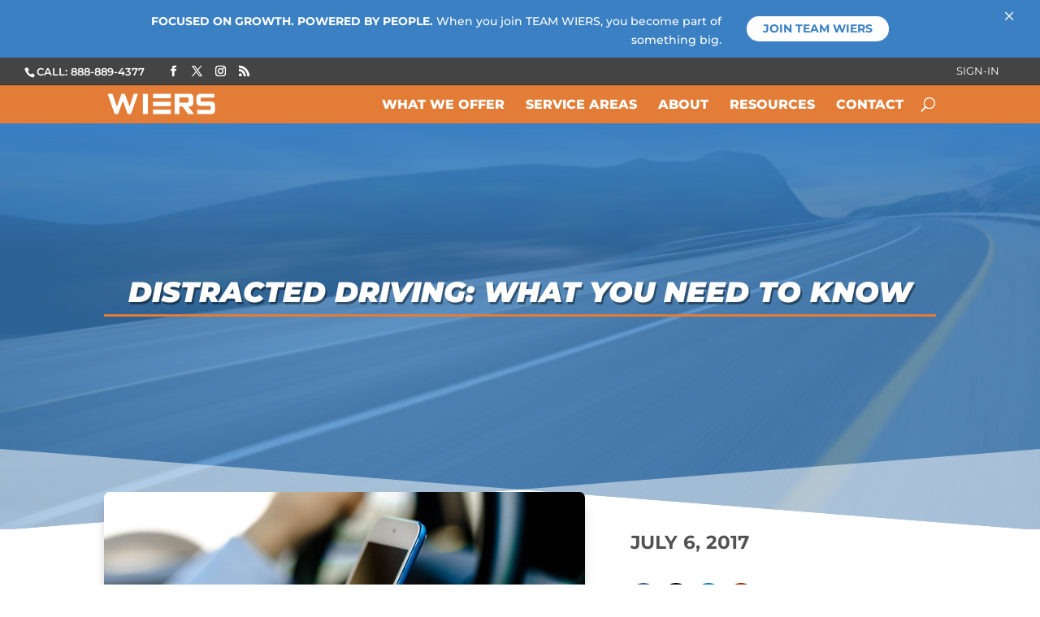

--- FILE ---
content_type: text/html; charset=UTF-8
request_url: https://uat.wiers.com/distracted-driving-need-know/
body_size: 67887
content:
<!DOCTYPE html>
<html lang="en-US" prefix="og: https://ogp.me/ns#">
<head><meta charset="UTF-8" /><script>if(navigator.userAgent.match(/MSIE|Internet Explorer/i)||navigator.userAgent.match(/Trident\/7\..*?rv:11/i)){var href=document.location.href;if(!href.match(/[?&]nowprocket/)){if(href.indexOf("?")==-1){if(href.indexOf("#")==-1){document.location.href=href+"?nowprocket=1"}else{document.location.href=href.replace("#","?nowprocket=1#")}}else{if(href.indexOf("#")==-1){document.location.href=href+"&nowprocket=1"}else{document.location.href=href.replace("#","&nowprocket=1#")}}}}</script><script>(()=>{class RocketLazyLoadScripts{constructor(){this.v="2.0.4",this.userEvents=["keydown","keyup","mousedown","mouseup","mousemove","mouseover","mouseout","touchmove","touchstart","touchend","touchcancel","wheel","click","dblclick","input"],this.attributeEvents=["onblur","onclick","oncontextmenu","ondblclick","onfocus","onmousedown","onmouseenter","onmouseleave","onmousemove","onmouseout","onmouseover","onmouseup","onmousewheel","onscroll","onsubmit"]}async t(){this.i(),this.o(),/iP(ad|hone)/.test(navigator.userAgent)&&this.h(),this.u(),this.l(this),this.m(),this.k(this),this.p(this),this._(),await Promise.all([this.R(),this.L()]),this.lastBreath=Date.now(),this.S(this),this.P(),this.D(),this.O(),this.M(),await this.C(this.delayedScripts.normal),await this.C(this.delayedScripts.defer),await this.C(this.delayedScripts.async),await this.T(),await this.F(),await this.j(),await this.A(),window.dispatchEvent(new Event("rocket-allScriptsLoaded")),this.everythingLoaded=!0,this.lastTouchEnd&&await new Promise(t=>setTimeout(t,500-Date.now()+this.lastTouchEnd)),this.I(),this.H(),this.U(),this.W()}i(){this.CSPIssue=sessionStorage.getItem("rocketCSPIssue"),document.addEventListener("securitypolicyviolation",t=>{this.CSPIssue||"script-src-elem"!==t.violatedDirective||"data"!==t.blockedURI||(this.CSPIssue=!0,sessionStorage.setItem("rocketCSPIssue",!0))},{isRocket:!0})}o(){window.addEventListener("pageshow",t=>{this.persisted=t.persisted,this.realWindowLoadedFired=!0},{isRocket:!0}),window.addEventListener("pagehide",()=>{this.onFirstUserAction=null},{isRocket:!0})}h(){let t;function e(e){t=e}window.addEventListener("touchstart",e,{isRocket:!0}),window.addEventListener("touchend",function i(o){o.changedTouches[0]&&t.changedTouches[0]&&Math.abs(o.changedTouches[0].pageX-t.changedTouches[0].pageX)<10&&Math.abs(o.changedTouches[0].pageY-t.changedTouches[0].pageY)<10&&o.timeStamp-t.timeStamp<200&&(window.removeEventListener("touchstart",e,{isRocket:!0}),window.removeEventListener("touchend",i,{isRocket:!0}),"INPUT"===o.target.tagName&&"text"===o.target.type||(o.target.dispatchEvent(new TouchEvent("touchend",{target:o.target,bubbles:!0})),o.target.dispatchEvent(new MouseEvent("mouseover",{target:o.target,bubbles:!0})),o.target.dispatchEvent(new PointerEvent("click",{target:o.target,bubbles:!0,cancelable:!0,detail:1,clientX:o.changedTouches[0].clientX,clientY:o.changedTouches[0].clientY})),event.preventDefault()))},{isRocket:!0})}q(t){this.userActionTriggered||("mousemove"!==t.type||this.firstMousemoveIgnored?"keyup"===t.type||"mouseover"===t.type||"mouseout"===t.type||(this.userActionTriggered=!0,this.onFirstUserAction&&this.onFirstUserAction()):this.firstMousemoveIgnored=!0),"click"===t.type&&t.preventDefault(),t.stopPropagation(),t.stopImmediatePropagation(),"touchstart"===this.lastEvent&&"touchend"===t.type&&(this.lastTouchEnd=Date.now()),"click"===t.type&&(this.lastTouchEnd=0),this.lastEvent=t.type,t.composedPath&&t.composedPath()[0].getRootNode()instanceof ShadowRoot&&(t.rocketTarget=t.composedPath()[0]),this.savedUserEvents.push(t)}u(){this.savedUserEvents=[],this.userEventHandler=this.q.bind(this),this.userEvents.forEach(t=>window.addEventListener(t,this.userEventHandler,{passive:!1,isRocket:!0})),document.addEventListener("visibilitychange",this.userEventHandler,{isRocket:!0})}U(){this.userEvents.forEach(t=>window.removeEventListener(t,this.userEventHandler,{passive:!1,isRocket:!0})),document.removeEventListener("visibilitychange",this.userEventHandler,{isRocket:!0}),this.savedUserEvents.forEach(t=>{(t.rocketTarget||t.target).dispatchEvent(new window[t.constructor.name](t.type,t))})}m(){const t="return false",e=Array.from(this.attributeEvents,t=>"data-rocket-"+t),i="["+this.attributeEvents.join("],[")+"]",o="[data-rocket-"+this.attributeEvents.join("],[data-rocket-")+"]",s=(e,i,o)=>{o&&o!==t&&(e.setAttribute("data-rocket-"+i,o),e["rocket"+i]=new Function("event",o),e.setAttribute(i,t))};new MutationObserver(t=>{for(const n of t)"attributes"===n.type&&(n.attributeName.startsWith("data-rocket-")||this.everythingLoaded?n.attributeName.startsWith("data-rocket-")&&this.everythingLoaded&&this.N(n.target,n.attributeName.substring(12)):s(n.target,n.attributeName,n.target.getAttribute(n.attributeName))),"childList"===n.type&&n.addedNodes.forEach(t=>{if(t.nodeType===Node.ELEMENT_NODE)if(this.everythingLoaded)for(const i of[t,...t.querySelectorAll(o)])for(const t of i.getAttributeNames())e.includes(t)&&this.N(i,t.substring(12));else for(const e of[t,...t.querySelectorAll(i)])for(const t of e.getAttributeNames())this.attributeEvents.includes(t)&&s(e,t,e.getAttribute(t))})}).observe(document,{subtree:!0,childList:!0,attributeFilter:[...this.attributeEvents,...e]})}I(){this.attributeEvents.forEach(t=>{document.querySelectorAll("[data-rocket-"+t+"]").forEach(e=>{this.N(e,t)})})}N(t,e){const i=t.getAttribute("data-rocket-"+e);i&&(t.setAttribute(e,i),t.removeAttribute("data-rocket-"+e))}k(t){Object.defineProperty(HTMLElement.prototype,"onclick",{get(){return this.rocketonclick||null},set(e){this.rocketonclick=e,this.setAttribute(t.everythingLoaded?"onclick":"data-rocket-onclick","this.rocketonclick(event)")}})}S(t){function e(e,i){let o=e[i];e[i]=null,Object.defineProperty(e,i,{get:()=>o,set(s){t.everythingLoaded?o=s:e["rocket"+i]=o=s}})}e(document,"onreadystatechange"),e(window,"onload"),e(window,"onpageshow");try{Object.defineProperty(document,"readyState",{get:()=>t.rocketReadyState,set(e){t.rocketReadyState=e},configurable:!0}),document.readyState="loading"}catch(t){console.log("WPRocket DJE readyState conflict, bypassing")}}l(t){this.originalAddEventListener=EventTarget.prototype.addEventListener,this.originalRemoveEventListener=EventTarget.prototype.removeEventListener,this.savedEventListeners=[],EventTarget.prototype.addEventListener=function(e,i,o){o&&o.isRocket||!t.B(e,this)&&!t.userEvents.includes(e)||t.B(e,this)&&!t.userActionTriggered||e.startsWith("rocket-")||t.everythingLoaded?t.originalAddEventListener.call(this,e,i,o):(t.savedEventListeners.push({target:this,remove:!1,type:e,func:i,options:o}),"mouseenter"!==e&&"mouseleave"!==e||t.originalAddEventListener.call(this,e,t.savedUserEvents.push,o))},EventTarget.prototype.removeEventListener=function(e,i,o){o&&o.isRocket||!t.B(e,this)&&!t.userEvents.includes(e)||t.B(e,this)&&!t.userActionTriggered||e.startsWith("rocket-")||t.everythingLoaded?t.originalRemoveEventListener.call(this,e,i,o):t.savedEventListeners.push({target:this,remove:!0,type:e,func:i,options:o})}}J(t,e){this.savedEventListeners=this.savedEventListeners.filter(i=>{let o=i.type,s=i.target||window;return e!==o||t!==s||(this.B(o,s)&&(i.type="rocket-"+o),this.$(i),!1)})}H(){EventTarget.prototype.addEventListener=this.originalAddEventListener,EventTarget.prototype.removeEventListener=this.originalRemoveEventListener,this.savedEventListeners.forEach(t=>this.$(t))}$(t){t.remove?this.originalRemoveEventListener.call(t.target,t.type,t.func,t.options):this.originalAddEventListener.call(t.target,t.type,t.func,t.options)}p(t){let e;function i(e){return t.everythingLoaded?e:e.split(" ").map(t=>"load"===t||t.startsWith("load.")?"rocket-jquery-load":t).join(" ")}function o(o){function s(e){const s=o.fn[e];o.fn[e]=o.fn.init.prototype[e]=function(){return this[0]===window&&t.userActionTriggered&&("string"==typeof arguments[0]||arguments[0]instanceof String?arguments[0]=i(arguments[0]):"object"==typeof arguments[0]&&Object.keys(arguments[0]).forEach(t=>{const e=arguments[0][t];delete arguments[0][t],arguments[0][i(t)]=e})),s.apply(this,arguments),this}}if(o&&o.fn&&!t.allJQueries.includes(o)){const e={DOMContentLoaded:[],"rocket-DOMContentLoaded":[]};for(const t in e)document.addEventListener(t,()=>{e[t].forEach(t=>t())},{isRocket:!0});o.fn.ready=o.fn.init.prototype.ready=function(i){function s(){parseInt(o.fn.jquery)>2?setTimeout(()=>i.bind(document)(o)):i.bind(document)(o)}return"function"==typeof i&&(t.realDomReadyFired?!t.userActionTriggered||t.fauxDomReadyFired?s():e["rocket-DOMContentLoaded"].push(s):e.DOMContentLoaded.push(s)),o([])},s("on"),s("one"),s("off"),t.allJQueries.push(o)}e=o}t.allJQueries=[],o(window.jQuery),Object.defineProperty(window,"jQuery",{get:()=>e,set(t){o(t)}})}P(){const t=new Map;document.write=document.writeln=function(e){const i=document.currentScript,o=document.createRange(),s=i.parentElement;let n=t.get(i);void 0===n&&(n=i.nextSibling,t.set(i,n));const c=document.createDocumentFragment();o.setStart(c,0),c.appendChild(o.createContextualFragment(e)),s.insertBefore(c,n)}}async R(){return new Promise(t=>{this.userActionTriggered?t():this.onFirstUserAction=t})}async L(){return new Promise(t=>{document.addEventListener("DOMContentLoaded",()=>{this.realDomReadyFired=!0,t()},{isRocket:!0})})}async j(){return this.realWindowLoadedFired?Promise.resolve():new Promise(t=>{window.addEventListener("load",t,{isRocket:!0})})}M(){this.pendingScripts=[];this.scriptsMutationObserver=new MutationObserver(t=>{for(const e of t)e.addedNodes.forEach(t=>{"SCRIPT"!==t.tagName||t.noModule||t.isWPRocket||this.pendingScripts.push({script:t,promise:new Promise(e=>{const i=()=>{const i=this.pendingScripts.findIndex(e=>e.script===t);i>=0&&this.pendingScripts.splice(i,1),e()};t.addEventListener("load",i,{isRocket:!0}),t.addEventListener("error",i,{isRocket:!0}),setTimeout(i,1e3)})})})}),this.scriptsMutationObserver.observe(document,{childList:!0,subtree:!0})}async F(){await this.X(),this.pendingScripts.length?(await this.pendingScripts[0].promise,await this.F()):this.scriptsMutationObserver.disconnect()}D(){this.delayedScripts={normal:[],async:[],defer:[]},document.querySelectorAll("script[type$=rocketlazyloadscript]").forEach(t=>{t.hasAttribute("data-rocket-src")?t.hasAttribute("async")&&!1!==t.async?this.delayedScripts.async.push(t):t.hasAttribute("defer")&&!1!==t.defer||"module"===t.getAttribute("data-rocket-type")?this.delayedScripts.defer.push(t):this.delayedScripts.normal.push(t):this.delayedScripts.normal.push(t)})}async _(){await this.L();let t=[];document.querySelectorAll("script[type$=rocketlazyloadscript][data-rocket-src]").forEach(e=>{let i=e.getAttribute("data-rocket-src");if(i&&!i.startsWith("data:")){i.startsWith("//")&&(i=location.protocol+i);try{const o=new URL(i).origin;o!==location.origin&&t.push({src:o,crossOrigin:e.crossOrigin||"module"===e.getAttribute("data-rocket-type")})}catch(t){}}}),t=[...new Map(t.map(t=>[JSON.stringify(t),t])).values()],this.Y(t,"preconnect")}async G(t){if(await this.K(),!0!==t.noModule||!("noModule"in HTMLScriptElement.prototype))return new Promise(e=>{let i;function o(){(i||t).setAttribute("data-rocket-status","executed"),e()}try{if(navigator.userAgent.includes("Firefox/")||""===navigator.vendor||this.CSPIssue)i=document.createElement("script"),[...t.attributes].forEach(t=>{let e=t.nodeName;"type"!==e&&("data-rocket-type"===e&&(e="type"),"data-rocket-src"===e&&(e="src"),i.setAttribute(e,t.nodeValue))}),t.text&&(i.text=t.text),t.nonce&&(i.nonce=t.nonce),i.hasAttribute("src")?(i.addEventListener("load",o,{isRocket:!0}),i.addEventListener("error",()=>{i.setAttribute("data-rocket-status","failed-network"),e()},{isRocket:!0}),setTimeout(()=>{i.isConnected||e()},1)):(i.text=t.text,o()),i.isWPRocket=!0,t.parentNode.replaceChild(i,t);else{const i=t.getAttribute("data-rocket-type"),s=t.getAttribute("data-rocket-src");i?(t.type=i,t.removeAttribute("data-rocket-type")):t.removeAttribute("type"),t.addEventListener("load",o,{isRocket:!0}),t.addEventListener("error",i=>{this.CSPIssue&&i.target.src.startsWith("data:")?(console.log("WPRocket: CSP fallback activated"),t.removeAttribute("src"),this.G(t).then(e)):(t.setAttribute("data-rocket-status","failed-network"),e())},{isRocket:!0}),s?(t.fetchPriority="high",t.removeAttribute("data-rocket-src"),t.src=s):t.src="data:text/javascript;base64,"+window.btoa(unescape(encodeURIComponent(t.text)))}}catch(i){t.setAttribute("data-rocket-status","failed-transform"),e()}});t.setAttribute("data-rocket-status","skipped")}async C(t){const e=t.shift();return e?(e.isConnected&&await this.G(e),this.C(t)):Promise.resolve()}O(){this.Y([...this.delayedScripts.normal,...this.delayedScripts.defer,...this.delayedScripts.async],"preload")}Y(t,e){this.trash=this.trash||[];let i=!0;var o=document.createDocumentFragment();t.forEach(t=>{const s=t.getAttribute&&t.getAttribute("data-rocket-src")||t.src;if(s&&!s.startsWith("data:")){const n=document.createElement("link");n.href=s,n.rel=e,"preconnect"!==e&&(n.as="script",n.fetchPriority=i?"high":"low"),t.getAttribute&&"module"===t.getAttribute("data-rocket-type")&&(n.crossOrigin=!0),t.crossOrigin&&(n.crossOrigin=t.crossOrigin),t.integrity&&(n.integrity=t.integrity),t.nonce&&(n.nonce=t.nonce),o.appendChild(n),this.trash.push(n),i=!1}}),document.head.appendChild(o)}W(){this.trash.forEach(t=>t.remove())}async T(){try{document.readyState="interactive"}catch(t){}this.fauxDomReadyFired=!0;try{await this.K(),this.J(document,"readystatechange"),document.dispatchEvent(new Event("rocket-readystatechange")),await this.K(),document.rocketonreadystatechange&&document.rocketonreadystatechange(),await this.K(),this.J(document,"DOMContentLoaded"),document.dispatchEvent(new Event("rocket-DOMContentLoaded")),await this.K(),this.J(window,"DOMContentLoaded"),window.dispatchEvent(new Event("rocket-DOMContentLoaded"))}catch(t){console.error(t)}}async A(){try{document.readyState="complete"}catch(t){}try{await this.K(),this.J(document,"readystatechange"),document.dispatchEvent(new Event("rocket-readystatechange")),await this.K(),document.rocketonreadystatechange&&document.rocketonreadystatechange(),await this.K(),this.J(window,"load"),window.dispatchEvent(new Event("rocket-load")),await this.K(),window.rocketonload&&window.rocketonload(),await this.K(),this.allJQueries.forEach(t=>t(window).trigger("rocket-jquery-load")),await this.K(),this.J(window,"pageshow");const t=new Event("rocket-pageshow");t.persisted=this.persisted,window.dispatchEvent(t),await this.K(),window.rocketonpageshow&&window.rocketonpageshow({persisted:this.persisted})}catch(t){console.error(t)}}async K(){Date.now()-this.lastBreath>45&&(await this.X(),this.lastBreath=Date.now())}async X(){return document.hidden?new Promise(t=>setTimeout(t)):new Promise(t=>requestAnimationFrame(t))}B(t,e){return e===document&&"readystatechange"===t||(e===document&&"DOMContentLoaded"===t||(e===window&&"DOMContentLoaded"===t||(e===window&&"load"===t||e===window&&"pageshow"===t)))}static run(){(new RocketLazyLoadScripts).t()}}RocketLazyLoadScripts.run()})();</script>
	
<meta http-equiv="X-UA-Compatible" content="IE=edge">
	<link rel="pingback" href="https://uat.wiers.com/xmlrpc.php" />

	<script type="rocketlazyloadscript" data-rocket-type="text/javascript">
		document.documentElement.className = 'js';
	</script>
	
	<link rel="preconnect" href="https://fonts.gstatic.com" crossorigin />
<!-- Search Engine Optimization by Rank Math PRO - https://rankmath.com/ -->
<title>Distracted Driving: What You Need to Know - Wiers</title>
<link data-rocket-prefetch href="https://www.google-analytics.com" rel="dns-prefetch">
<link data-rocket-prefetch href="https://www.googletagmanager.com" rel="dns-prefetch">
<link data-rocket-prefetch href="https://js.hs-banner.com" rel="dns-prefetch">
<link data-rocket-prefetch href="https://js.usemessages.com" rel="dns-prefetch">
<link data-rocket-prefetch href="https://js.hs-analytics.net" rel="dns-prefetch">
<link data-rocket-prefetch href="https://fonts.googleapis.com" rel="dns-prefetch">
<link data-rocket-prefetch href="https://js.hsforms.net" rel="dns-prefetch">
<link data-rocket-prefetch href="https://maps.googleapis.com" rel="dns-prefetch">
<meta name="description" content="Learn how distracted driving can result in risk, penalties for your business. Count on Wiers, experts for 100+ years, for tips and insights. Partner with Wiers today."/>
<meta name="robots" content="nofollow, noindex"/>
<meta property="og:locale" content="en_US" />
<meta property="og:type" content="article" />
<meta property="og:title" content="Distracted Driving: What You Need to Know - Wiers" />
<meta property="og:description" content="Learn how distracted driving can result in risk, penalties for your business. Count on Wiers, experts for 100+ years, for tips and insights. Partner with Wiers today." />
<meta property="og:url" content="https://uat.wiers.com/distracted-driving-need-know/" />
<meta property="og:site_name" content="Wiers" />
<meta property="article:publisher" content="https://www.facebook.com/wiersquickturnquality/" />
<meta property="article:section" content="Uncategorized" />
<meta property="og:updated_time" content="2023-07-13T23:36:00-04:00" />
<meta property="og:image" content="https://uat.wiers.com/wp-content/uploads/2017/09/Distracted-Driving-1024x683.jpeg" />
<meta property="og:image:secure_url" content="https://uat.wiers.com/wp-content/uploads/2017/09/Distracted-Driving-1024x683.jpeg" />
<meta property="og:image:width" content="1024" />
<meta property="og:image:height" content="683" />
<meta property="og:image:alt" content="Distracted Driving | Wiers" />
<meta property="og:image:type" content="image/jpeg" />
<meta property="article:published_time" content="2017-07-06T20:02:14-04:00" />
<meta property="article:modified_time" content="2023-07-13T23:36:00-04:00" />
<meta name="twitter:card" content="summary_large_image" />
<meta name="twitter:title" content="Distracted Driving: What You Need to Know - Wiers" />
<meta name="twitter:description" content="Learn how distracted driving can result in risk, penalties for your business. Count on Wiers, experts for 100+ years, for tips and insights. Partner with Wiers today." />
<meta name="twitter:site" content="@Wiers1" />
<meta name="twitter:creator" content="@Wiers1" />
<meta name="twitter:image" content="https://uat.wiers.com/wp-content/uploads/2017/09/Distracted-Driving-1024x683.jpeg" />
<meta name="twitter:label1" content="Written by" />
<meta name="twitter:data1" content="Wiers Fleet Partners" />
<meta name="twitter:label2" content="Time to read" />
<meta name="twitter:data2" content="2 minutes" />
<script type="application/ld+json" class="rank-math-schema-pro">{"@context":"https://schema.org","@graph":[{"@type":"Organization","@id":"https://uat.wiers.com/#organization","name":"Wiers Fleet Partners","url":"https://uat.wiers.com","sameAs":["https://www.facebook.com/wiersquickturnquality/","https://twitter.com/Wiers1"],"logo":{"@type":"ImageObject","@id":"https://uat.wiers.com/#logo","url":"https://uat.wiers.com/wp-content/uploads/2020/03/Wiers-Logo-161.png","contentUrl":"https://uat.wiers.com/wp-content/uploads/2020/03/Wiers-Logo-161.png","caption":"Wiers","inLanguage":"en-US","width":"161","height":"100"}},{"@type":"WebSite","@id":"https://uat.wiers.com/#website","url":"https://uat.wiers.com","name":"Wiers","alternateName":"Wiers Fleet Partners","publisher":{"@id":"https://uat.wiers.com/#organization"},"inLanguage":"en-US"},{"@type":"ImageObject","@id":"https://uat.wiers.com/wp-content/uploads/2017/09/Distracted-Driving.jpeg","url":"https://uat.wiers.com/wp-content/uploads/2017/09/Distracted-Driving.jpeg","width":"5760","height":"3840","caption":"Distracted Driving | Wiers","inLanguage":"en-US"},{"@type":"BreadcrumbList","@id":"https://uat.wiers.com/distracted-driving-need-know/#breadcrumb","itemListElement":[{"@type":"ListItem","position":"1","item":{"@id":"https://uat.wiers.com","name":"Home"}},{"@type":"ListItem","position":"2","item":{"@id":"https://uat.wiers.com/distracted-driving-need-know/","name":"Distracted Driving: What You Need to Know"}}]},{"@type":"WebPage","@id":"https://uat.wiers.com/distracted-driving-need-know/#webpage","url":"https://uat.wiers.com/distracted-driving-need-know/","name":"Distracted Driving: What You Need to Know - Wiers","datePublished":"2017-07-06T20:02:14-04:00","dateModified":"2023-07-13T23:36:00-04:00","isPartOf":{"@id":"https://uat.wiers.com/#website"},"primaryImageOfPage":{"@id":"https://uat.wiers.com/wp-content/uploads/2017/09/Distracted-Driving.jpeg"},"inLanguage":"en-US","breadcrumb":{"@id":"https://uat.wiers.com/distracted-driving-need-know/#breadcrumb"}},{"@type":"Person","@id":"https://uat.wiers.com/distracted-driving-need-know/#author","name":"Wiers Fleet Partners","image":{"@type":"ImageObject","@id":"https://secure.gravatar.com/avatar/d0c0780c03af2f3823ef1b61b2d4ec51f4f284395d01c4fca2007d253dfb9e57?s=96&amp;d=mm&amp;r=g","url":"https://secure.gravatar.com/avatar/d0c0780c03af2f3823ef1b61b2d4ec51f4f284395d01c4fca2007d253dfb9e57?s=96&amp;d=mm&amp;r=g","caption":"Wiers Fleet Partners","inLanguage":"en-US"},"worksFor":{"@id":"https://uat.wiers.com/#organization"}},{"@type":"BlogPosting","headline":"Distracted Driving: What You Need to Know - Wiers","keywords":"distracted driving","datePublished":"2017-07-06T20:02:14-04:00","dateModified":"2023-07-13T23:36:00-04:00","author":{"@id":"https://uat.wiers.com/distracted-driving-need-know/#author","name":"Wiers Fleet Partners"},"publisher":{"@id":"https://uat.wiers.com/#organization"},"description":"Learn how distracted driving can result in risk, penalties for your business. Count on Wiers, experts for 100+ years, for tips and insights. Partner with Wiers today.","name":"Distracted Driving: What You Need to Know - Wiers","@id":"https://uat.wiers.com/distracted-driving-need-know/#richSnippet","isPartOf":{"@id":"https://uat.wiers.com/distracted-driving-need-know/#webpage"},"image":{"@id":"https://uat.wiers.com/wp-content/uploads/2017/09/Distracted-Driving.jpeg"},"inLanguage":"en-US","mainEntityOfPage":{"@id":"https://uat.wiers.com/distracted-driving-need-know/#webpage"}}]}</script>
<!-- /Rank Math WordPress SEO plugin -->

<link rel="alternate" type="application/rss+xml" title="Wiers &raquo; Feed" href="https://uat.wiers.com/feed/" />
<link rel="alternate" type="application/rss+xml" title="Wiers &raquo; Comments Feed" href="https://uat.wiers.com/comments/feed/" />
<link rel="alternate" title="oEmbed (JSON)" type="application/json+oembed" href="https://uat.wiers.com/wp-json/oembed/1.0/embed?url=https%3A%2F%2Fuat.wiers.com%2Fdistracted-driving-need-know%2F" />
<link rel="alternate" title="oEmbed (XML)" type="text/xml+oembed" href="https://uat.wiers.com/wp-json/oembed/1.0/embed?url=https%3A%2F%2Fuat.wiers.com%2Fdistracted-driving-need-know%2F&#038;format=xml" />
<meta content="Divi v.4.27.4" name="generator"/><link data-minify="1" rel='stylesheet' id='content-creator-css' href='https://uat.wiers.com/wp-content/cache/min/1/wp-content/plugins/content-creator/includes/static/css/style.css?ver=1655234989' type='text/css' media='all' />
<link data-minify="1" rel='stylesheet' id='dmpro_general_style-css' href='https://uat.wiers.com/wp-content/cache/min/1/wp-content/plugins/divi-modules-pro/public/css/general.css?ver=1692643444' type='text/css' media='all' />
<style id='dmpro_general_style-inline-css' type='text/css'>
@media (min-width: 981px) {#dmpro-mediaquery-state { z-index:1; }}@media (max-width: 980px) and (min-width: 769px){#dmpro-mediaquery-state { z-index:2; }}@media (max-width: 768px) and (min-width: 401px){#dmpro-mediaquery-state { z-index:2; }}@media (max-width: 400px){#dmpro-mediaquery-state { z-index:3; }}
/*# sourceURL=dmpro_general_style-inline-css */
</style>
<link rel='stylesheet' id='dwd-map-extended-styles-css' href='https://uat.wiers.com/wp-content/plugins/dwd-map-extended/styles/style.min.css?ver=3.1.3' type='text/css' media='all' />
<link data-minify="1" rel='stylesheet' id='divi-style-css' href='https://uat.wiers.com/wp-content/cache/min/1/wp-content/themes/Divi/style-static.min.css?ver=1652558165' type='text/css' media='all' />
<link data-minify="1" rel='stylesheet' id='DiviBars-main-css' href='https://uat.wiers.com/wp-content/cache/min/1/wp-content/plugins/divi-bars/assets/css/main.css?ver=1746214992' type='text/css' media='all' />
<link data-minify="1" rel='stylesheet' id='DiviMegaPro-main-css' href='https://uat.wiers.com/wp-content/cache/min/1/wp-content/plugins/divi-mega-pro/assets/css/main.css?ver=1656446349' type='text/css' media='all' />
<link data-minify="1" rel='stylesheet' id='DiviMegaPro-main-media-query-css' href='https://uat.wiers.com/wp-content/cache/min/1/wp-content/plugins/divi-mega-pro/assets/css/main-media-query.css?ver=1656446349' type='text/css' media='all' />
<link data-minify="1" rel='stylesheet' id='DiviMegaPro-tippy-animations-css' href='https://uat.wiers.com/wp-content/cache/min/1/wp-content/plugins/divi-mega-pro/assets/libraries/tippy/css/animations.css?ver=1656446349' type='text/css' media='all' />
				<script>
				var divimegapro_singleton = [];
				divimegapro_singleton['header'] = false;
				divimegapro_singleton['content'] = false;
				divimegapro_singleton['footer'] = false;
				var divimegapro_singleton_enabled = ( divimegapro_singleton['header'] || divimegapro_singleton['content'] || divimegapro_singleton['footer'] ) ? true : false;
				</script>
				
				<script type="text/javascript" src="https://uat.wiers.com/wp-includes/js/jquery/jquery.min.js?ver=3.7.1" id="jquery-core-js"></script>
<script type="text/javascript" src="https://uat.wiers.com/wp-includes/js/jquery/jquery-migrate.min.js?ver=3.4.1" id="jquery-migrate-js" data-rocket-defer defer></script>
<link rel="EditURI" type="application/rsd+xml" title="RSD" href="https://uat.wiers.com/xmlrpc.php?rsd" />
<meta name="generator" content="WordPress 6.9" />
<link rel='shortlink' href='https://uat.wiers.com/?p=2175' />
<meta name="viewport" content="width=device-width, initial-scale=1.0, maximum-scale=1.0, user-scalable=0" /><link rel="shortcut icon" href="/wp-content/uploads/2016/11/Wiers-Favicon-23.png" />		<script type="rocketlazyloadscript" data-rocket-type="text/javascript">
		var ajax_url = 'https://uat.wiers.com/wp-admin/admin-ajax.php';
		</script>
				<script type="rocketlazyloadscript" data-rocket-type="text/javascript">
		var ajax_url = 'https://uat.wiers.com/wp-admin/admin-ajax.php';
		</script>
		<script type="text/javascript">
var elm=document.getElementsByTagName("html")[0];
elm.style.display="none";
document.addEventListener("DOMContentLoaded",function(event) {elm.style.display="block"; });
</script>
<script type="rocketlazyloadscript" data-rocket-type='text/javascript'>
(function (d, t) {
  var bh = d.createElement(t), s = d.getElementsByTagName(t)[0];
  bh.type = 'text/javascript';
  bh.src = 'https://www.bugherd.com/sidebarv2.js?apikey=ornqxyrn82ravacleb9gla';
  s.parentNode.insertBefore(bh, s);
  })(document, 'script');
</script>

<!-- Google Tag Manager Wiers -->
<script>(function(w,d,s,l,i){w[l]=w[l]||[];w[l].push({'gtm.start':
new Date().getTime(),event:'gtm.js'});var f=d.getElementsByTagName(s)[0],
j=d.createElement(s),dl=l!='dataLayer'?'&l='+l:'';j.async=true;j.src=
'https://www.googletagmanager.com/gtm.js?id='+i+dl;f.parentNode.insertBefore(j,f);
})(window,document,'script','dataLayer','GTM-5TSD6G3');</script>
<!-- End Google Tag Manager Wiers-->
<script type="rocketlazyloadscript">
/*** Open menu itmes with children on click not hover ***/
 
(function($) {
 
jQuery(document).ready(function() {
jQuery('#top-menu li.mega-menu > a, #et-secondary-nav li.mega-menu > a').click(function(e) {
e.preventDefault();
 
jQuery(this).parent().toggleClass('show-submenu');
});
});
 
jQuery(document).click(function(e) {
if(!$(e.target).closest('.show-submenu').length) {
jQuery('.show-submenu').removeClass('show-submenu');
}
});
 
})(jQuery);
</script>

<script type="application/ld+json">{"@context":"https://schema.org","@type":"Organization","@id":"https://uat.wiers.com/#organization","url":"https://uat.wiers.com/","name":"WIERS FLEET PARTNERS & WIERS INTERNATIONAL TRUCKS","alternateName":["WIERS","WIERS FLEET PARTNERS","WIERS INTERNATIONAL TRUCKS","WIERS TRUCK REPAIR","WIERS FLEET SERVICE"],"description":"Wiers 24/7 Priority Fleet Service and Truck Repair. 9 Locations in Indiana, Kentucky, Ohio & Colorado for truck, trailer, fleet, and service needs. Get quality information to make quality decisions.","disambiguatingDescription":"Wiers offers 24/7 Priority Fleet Service and Truck Repair across 9 Locations in Indiana, Kentucky, Ohio & Colorado for truck, trailer, fleet, and service needs. Truck repairs include body shop work, diesel engine repairs, regular maintenance and more in our local service centers or offsite locations. Wiers also offer fleet partnership plans to save you money across your whole fleet.","identifier":"https://uat.wiers.com/","brand":{"@type":"Brand","name":"Wiers 24/7 Truck Repair & Fleet Service","image":"https://uat.wiers.com/wp-content/uploads/2020/09/truck-repair-fleet-service.jpg","logo":"https://uat.wiers.com/wp-content/uploads/2020/08/Wiers-text-only-logo.png","slogan":"Provider of 24/7 Truck Repair, International Trucks, and Fleet Service.","alternateName":["Wiers 24/7 International Trucks","Wiers International Trucks","Wiers Truck Repair","Wiers Fleet Service"],"description":"When you need to service or repair your vehicle, Wiers is here for all the help that's needed. They have a team of professionals ready at their 24/7 Priority Fleet Service and Truck Repair locations in Indiana, Kentucky Ohio & Colorado! Whether it be truck repairs on trailers as well; we can get the job done fast so head over today before they run out - 9 total spots available!!","disambiguatingDescription":"Wiers is your one-stop shop for all of the truck repair needs you may have. Whether it's a body shop emergency or just regular maintenance, we've got what it takes to keep those heavy machines running smoothly! Wiers offers 24/7 Priority Fleet Service and Truck Repair across 9 locations in Indiana, Kentucky, Ohio & Colorado with services including diesel engine repairs on-site at any location as well as local service centers where they offer complete vehicle care package programs which include oil changes among other things so that drivers will spend less time going back and forth from dealers while receiving fair prices upfront saving them money over time.","sameAs":["https://www.facebook.com/WiersInternationalTrucksPlymouth/","https://twitter.com/Wiers1","https://www.youtube.com/user/WiersFleetPartners","https://www.linkedin.com/company/wiers-international-trucks-and-idealease/"]},"department":{"@type":"Organization","@id":"https://uat.wiers.com/#parent","name":"Wiers.com","url":"https://uat.wiers.com/","description":"Wiers 24/7 Fleet Service & Truck Repair was founded with a vision to provide the best quality fleet vehicle repair service and international trucks throughout the midwest and the US."},"parentOrganization":{"@id":"https://uat.wiers.com/#parent"},"address":{"@type":"PostalAddress","streetAddress":"5255 Winthrop Ave. Suite 5","addressLocality":"Indianapolis","addressRegion":"IN","postalCode":"46220","addressCountry":"US"},"telephone":"+1-317-953-0948","aggregateRating":{"@type":"AggregateRating","ratingValue":"5.0","reviewCount":"49"},"review":[{"@type":"Review","author":{"@type":"Person","name":"Barbara Bloom","address":{"@type":"PostalAddress","addressLocality":"Lafayette","addressRegion":"IN"}},"datePublished":"2021-04-12","reviewBody":"These folks are great. Tim the service advisor took my panic call that our RV broke down. They got us in and helped us. Scott in parts spent a lot of time trying to locate a turbo resistor for same day. Since it would be next day Scott our service technician tried EVERYTHING to get us on the road. I had made several calls that morning and no one including Mercedes WOULD HELP. If you're ever stuck in or near Lafayette IN, they will give you their best.","url":"https://www.google.com/maps/place/wiers+truck+repair+and+fleet+lafayette/#reviews","reviewRating":{"@type":"Rating","ratingValue":"5","bestRating":"5"}},{"@type":"Review","author":{"@type":"Person","name":"Brian Romesburg","address":{"@type":"PostalAddress","addressLocality":"Lafayette","addressRegion":"IN"}},"datePublished":"2021-06-06","reviewBody":"Very friendly staff, quick turn-around time, and overall the best place to get your semi serviced!","url":"https://www.google.com/maps/place/wiers+truck+repair+and+fleet+lafayette/#reviews","reviewRating":{"@type":"Rating","ratingValue":"5","bestRating":"5"}},{"@type":"Review","author":{"@type":"Person","name":"Joseph Webb","address":{"@type":"PostalAddress","addressLocality":"Lafayette","addressRegion":"IN"}},"datePublished":"2021-05-03","reviewBody":"These guys are great, friendly and worth the drive. They will save you money whether you are wanting service (replacement of radiators main & LTR) or purchasing parts for DIY. Make them a part of your people to call when in need of service or parts.","url":"https://www.google.com/maps/place/wiers+truck+repair+and+fleet+lafayette/#reviews","reviewRating":{"@type":"Rating","ratingValue":"5","bestRating":"5"}}],"foundingDate":"1964","knowsAbout":["Truck","Semi-Trailer Truck","Fleet","Fleet Service","Truck Repair","Repair","International Trucks","Emergency Service","Fleet Vehicle","Diesel","Diesel Engine","Tires","Dashboard","Brake","Steering","Retail","Dispatch","Suspension","Maintenance","24/7 Service"],"award":["Google Reviews 4.4 Star Rating (79 Reviews)","Birdeye Reviews 4.3 Star Rating (27 Reviews)","Local8NearMe.com Reviews 4 Star Rating (14 Reviews)","Yelp Reviews 5 Star Rating (1 Review)","Facebook Reviews 5 Star Rating (5 Reviews)","Indeed Reviews 3.7 Star Rating (40 Reviews)"],"areaServed":["United States","Indiana","Kentucky","Ohio","Colorado","Louisville, Kentucky","Denver, Colorado","Indianapolis, Indiana","Lafayette, Indiana","Plymouth, Indiana","Logansport, Indiana","La Porte, Indiana","Florence, Kentucky","Columbus, Ohio"],"hasOfferCatalog":{"@type":"OfferCatalog","name":"Wiers 24/7 Truck Repair and Fleet Services","@id":"https://uat.wiers.com/#services","url":"https://uat.wiers.com/","itemListElement":[{"@type":"Offer","itemOffered":{"@type":"Service","name":"Truck Repair & Service","@id":"https://uat.wiers.com/fleet-service/#service","url":"https://uat.wiers.com/fleet-service/","description":"Weirs 24/7 Truck Repair & Fleet Service offers truck and repair service! Our fleet truck repairs and fleet vehicle service is available 24/7, so you can contact us at any time and get help from our fast and reliable team. We also work hard to maintain our trucks well, so you are less likely to encounter issues on the road."}},{"@type":"Offer","itemOffered":{"@type":"Service","name":"Mobile Maintenance","@id":"https://uat.wiers.com/mobile-maintenance/#service","url":"https://uat.wiers.com/mobile-maintenance/","description":"Weirs 24/7 Truck Repair & Fleet Service offers mobile maintenance! We work with thousands of managers and businesses to ensure their trucks deliver products in a safe, reliable manner. Regardless if you have one truck or hundreds - our plans are designed for proactive individuals who want mobile maintenance they can rely on!"}},{"@type":"Offer","itemOffered":{"@type":"Service","name":"24/7 Emergency Service","@id":"https://uat.wiers.com/emergency/#service","url":"https://uat.wiers.com/emergency/","description":"Weirs 24/7 Truck Repair & Fleet Service offers 24/7 emergency service! Our teams work closely with business owners to provide a trucking service that never leaves them high and dry. Whether you have one or hundreds, we've got the plan for proactive managers who are always looking out for their fleet's wellbeing and are ready to assist at any time, any day!"}},{"@type":"Offer","itemOffered":{"@type":"Service","name":"Body Work","@id":"https://uat.wiers.com/body-shop/#service","url":"https://uat.wiers.com/body-shop/","description":"Weirs 24/7 Truck Repair & Fleet Service offers body work! Fender, hood and cab repairs for all brands of commercial trucks. Our 30,000 square foot body shop features four overhead cranes that can handle any vehicle type; we also have an alignment bay to get frames perfectly straight as well a 56 ft down draft paint booth!"}},{"@type":"Offer","itemOffered":{"@type":"Service","name":"Leasing & Rentals","@id":"https://uat.wiers.com/truck-rentals/#service","url":"https://uat.wiers.com/truck-rentals/","description":"Weirs 24/7 Truck Repair & Fleet Service offers leasing and rentals of trucks and fleet vehicles! Truck leasing from Wiers can help you free up capital, and give the freedom to run your core business without giving up control. With safety compliance support nationwide they are a great option for any company looking into it!"}},{"@type":"Offer","itemOffered":{"@type":"Service","name":"Telematics","@id":"https://uat.wiers.com/telematics-2/#service","url":"https://uat.wiers.com/telematics-2/","description":"Weirs 24/7 Truck Repair & Fleet Service offers telematics with Geotab! Geotab has been ranked the #1 commercial telematics vendor worldwide by ABI Research and continues to be recognized for innovative technology. Whether you have one vehicle or 1000, Wiers & GeoTab are here with solutions that will suit your needs!"}},{"@type":"Offer","itemOffered":{"@type":"Service","name":" For 90 Days","@id":"https://uat.wiers.com/99for90/#service","url":"https://uat.wiers.com/99for90/","description":"Weirs 24/7 Truck Repair & Fleet Service offers new customer pricing at  for 90 days! Introducing the New Customer Pricing Program! With our  for 90 offer, you’ll receive a labor rate of /hour for 90 days with Wiers on all in-shop work including repair, diagnostic and PMs. Emergency Service will be billed at price of 119 (excluding call out fees) hour*."}},{"@type":"Offer","itemOffered":{"@type":"Service","name":"Fleet Partnership Plans","@id":"https://uat.wiers.com/fleet-partnership-plans/#service","url":"https://uat.wiers.com/fleet-partnership-plans/","description":"Weirs 24/7 Truck Repair & Fleet Service offers great fleet partnerships! Fleet Partnerships are a low-risk, high reward way to reduce costs and increase revenue - for both you and your customers. A Wiers Fleet Partnership Plan includes proactive recommendations that can't be found anywhere else!"}},{"@type":"Offer","itemOffered":{"@type":"Service","name":"Dashboard","@id":"https://uat.wiers.com/video-dashboard-overview/#service","url":"https://uat.wiers.com/video-dashboard-overview/","description":"Weirs 24/7 Truck Repair & Fleet Service offers instant access to fleet data for our partners! When you need to keep track of your fleet, the last thing that comes to mind is scribbling down information on paper and then loading it all into a spreadsheet. But with Fleet Partners' online service there's no more juggling paperwork or spending hours every night trying unsuccessfully find out how much fuel costs per week for one truck!"}},{"@type":"Offer","itemOffered":{"@type":"Service","name":"EPM","@id":"https://uat.wiers.com/epm-overview/#service","url":"https://uat.wiers.com/epm-overview/","description":"Weirs 24/7 Truck Repair & Fleet Service offers electronic preventative maintenance for our partners! Fleet Partners will help you maintain your truck in top shape with helpful, easy-to understand reports. You can see for yourself which items need attention and when they're due without having any trouble whatsoever!"}}]},"sameAs":["https://www.facebook.com/WiersInternationalTrucksLafayette/","https://twitter.com/Wiers1","https://www.youtube.com/user/WiersFleetPartners","https://www.linkedin.com/company/wiers-international-trucks-and-idealease/","https://www.facebook.com/WiersFleetPartnersLouisville/","https://www.facebook.com/WiersInternationalTrucksPlymouth/","https://www.facebook.com/WiersFleetPartnersColumbus/","https://www.facebook.com/WiersFleetPartnersLaPorteCounty/","https://www.facebook.com/WiersFleetPartnersIndyCentral/"]}</script><style id="et-divi-customizer-global-cached-inline-styles">body,.et_pb_column_1_2 .et_quote_content blockquote cite,.et_pb_column_1_2 .et_link_content a.et_link_main_url,.et_pb_column_1_3 .et_quote_content blockquote cite,.et_pb_column_3_8 .et_quote_content blockquote cite,.et_pb_column_1_4 .et_quote_content blockquote cite,.et_pb_blog_grid .et_quote_content blockquote cite,.et_pb_column_1_3 .et_link_content a.et_link_main_url,.et_pb_column_3_8 .et_link_content a.et_link_main_url,.et_pb_column_1_4 .et_link_content a.et_link_main_url,.et_pb_blog_grid .et_link_content a.et_link_main_url,body .et_pb_bg_layout_light .et_pb_post p,body .et_pb_bg_layout_dark .et_pb_post p{font-size:14px}.et_pb_slide_content,.et_pb_best_value{font-size:15px}h1,h2,h3,h4,h5,h6{color:#515251}.container,.et_pb_row,.et_pb_slider .et_pb_container,.et_pb_fullwidth_section .et_pb_title_container,.et_pb_fullwidth_section .et_pb_title_featured_container,.et_pb_fullwidth_header:not(.et_pb_fullscreen) .et_pb_fullwidth_header_container{max-width:1280px}.et_boxed_layout #page-container,.et_boxed_layout.et_non_fixed_nav.et_transparent_nav #page-container #top-header,.et_boxed_layout.et_non_fixed_nav.et_transparent_nav #page-container #main-header,.et_fixed_nav.et_boxed_layout #page-container #top-header,.et_fixed_nav.et_boxed_layout #page-container #main-header,.et_boxed_layout #page-container .container,.et_boxed_layout #page-container .et_pb_row{max-width:1440px}a{color:#1e73be}#main-header,#main-header .nav li ul,.et-search-form,#main-header .et_mobile_menu{background-color:#e27c36}#main-header .nav li ul{background-color:#242424}.nav li ul{border-color:#3a80c3}.et_secondary_nav_enabled #page-container #top-header{background-color:rgba(36,36,36,0.85)!important}#et-secondary-nav li ul{background-color:rgba(36,36,36,0.85)}#et-secondary-nav li ul{background-color:#242424}.et_header_style_centered .mobile_nav .select_page,.et_header_style_split .mobile_nav .select_page,.et_nav_text_color_light #top-menu>li>a,.et_nav_text_color_dark #top-menu>li>a,#top-menu a,.et_mobile_menu li a,.et_nav_text_color_light .et_mobile_menu li a,.et_nav_text_color_dark .et_mobile_menu li a,#et_search_icon:before,.et_search_form_container input,span.et_close_search_field:after,#et-top-navigation .et-cart-info{color:#ffffff}.et_search_form_container input::-moz-placeholder{color:#ffffff}.et_search_form_container input::-webkit-input-placeholder{color:#ffffff}.et_search_form_container input:-ms-input-placeholder{color:#ffffff}#top-header,#top-header a,#et-secondary-nav li li a,#top-header .et-social-icon a:before{font-size:13px;font-weight:normal;font-style:normal;text-transform:uppercase;text-decoration:none}#top-menu li a,.et_search_form_container input{font-weight:bold;font-style:normal;text-transform:none;text-decoration:none}.et_search_form_container input::-moz-placeholder{font-weight:bold;font-style:normal;text-transform:none;text-decoration:none}.et_search_form_container input::-webkit-input-placeholder{font-weight:bold;font-style:normal;text-transform:none;text-decoration:none}.et_search_form_container input:-ms-input-placeholder{font-weight:bold;font-style:normal;text-transform:none;text-decoration:none}#top-menu li.current-menu-ancestor>a,#top-menu li.current-menu-item>a,#top-menu li.current_page_item>a{color:#ffffff}#main-footer{background-color:#242424}#main-footer .footer-widget h4,#main-footer .widget_block h1,#main-footer .widget_block h2,#main-footer .widget_block h3,#main-footer .widget_block h4,#main-footer .widget_block h5,#main-footer .widget_block h6{color:#ffffff}.footer-widget li:before{border-color:#ffffff}.footer-widget .et_pb_widget div,.footer-widget .et_pb_widget ul,.footer-widget .et_pb_widget ol,.footer-widget .et_pb_widget label{font-weight:bold;font-style:normal;text-transform:uppercase;text-decoration:none}.footer-widget .et_pb_widget div,.footer-widget .et_pb_widget ul,.footer-widget .et_pb_widget ol,.footer-widget .et_pb_widget label{line-height:1.3em}#footer-widgets .footer-widget li:before{top:6.1px}#et-footer-nav .bottom-nav li.current-menu-item a{color:#2ea3f2}.bottom-nav a{font-weight:bold;font-style:normal;text-transform:none;text-decoration:none}#footer-bottom{background-color:#242424}#footer-info,#footer-info a{color:#969696}#footer-info{font-size:12px}#footer-bottom .et-social-icon a{color:#969696}body .et_pb_button{background-color:#3a80c3;border-width:0px!important;border-radius:7px;font-weight:bold;font-style:normal;text-transform:uppercase;text-decoration:none;}body.et_pb_button_helper_class .et_pb_button,body.et_pb_button_helper_class .et_pb_module.et_pb_button{color:#ffffff}body .et_pb_bg_layout_light.et_pb_button:hover,body .et_pb_bg_layout_light .et_pb_button:hover,body .et_pb_button:hover{color:#ffffff!important;background-color:#e27c36}h1,h2,h3,h4,h5,h6,.et_quote_content blockquote p,.et_pb_slide_description .et_pb_slide_title{font-weight:bold;font-style:normal;text-transform:none;text-decoration:none}@media only screen and (min-width:981px){.et_pb_section{padding:5% 0}.et_pb_fullwidth_section{padding:0}.et_pb_row{padding:0% 0}#main-footer .footer-widget h4,#main-footer .widget_block h1,#main-footer .widget_block h2,#main-footer .widget_block h3,#main-footer .widget_block h4,#main-footer .widget_block h5,#main-footer .widget_block h6{font-size:20px}.et_header_style_left #et-top-navigation,.et_header_style_split #et-top-navigation{padding:15px 0 0 0}.et_header_style_left #et-top-navigation nav>ul>li>a,.et_header_style_split #et-top-navigation nav>ul>li>a{padding-bottom:15px}.et_header_style_split .centered-inline-logo-wrap{width:30px;margin:-30px 0}.et_header_style_split .centered-inline-logo-wrap #logo{max-height:30px}.et_pb_svg_logo.et_header_style_split .centered-inline-logo-wrap #logo{height:30px}.et_header_style_centered #top-menu>li>a{padding-bottom:5px}.et_header_style_slide #et-top-navigation,.et_header_style_fullscreen #et-top-navigation{padding:6px 0 6px 0!important}.et_header_style_centered #main-header .logo_container{height:30px}.et_header_style_centered.et_hide_primary_logo #main-header:not(.et-fixed-header) .logo_container,.et_header_style_centered.et_hide_fixed_logo #main-header.et-fixed-header .logo_container{height:5.4px}.et_header_style_left .et-fixed-header #et-top-navigation,.et_header_style_split .et-fixed-header #et-top-navigation{padding:15px 0 0 0}.et_header_style_left .et-fixed-header #et-top-navigation nav>ul>li>a,.et_header_style_split .et-fixed-header #et-top-navigation nav>ul>li>a{padding-bottom:15px}.et_header_style_centered header#main-header.et-fixed-header .logo_container{height:30px}.et_header_style_split #main-header.et-fixed-header .centered-inline-logo-wrap{width:30px;margin:-30px 0}.et_header_style_split .et-fixed-header .centered-inline-logo-wrap #logo{max-height:30px}.et_pb_svg_logo.et_header_style_split .et-fixed-header .centered-inline-logo-wrap #logo{height:30px}.et_header_style_slide .et-fixed-header #et-top-navigation,.et_header_style_fullscreen .et-fixed-header #et-top-navigation{padding:6px 0 6px 0!important}.et_fixed_nav #page-container .et-fixed-header#top-header{background-color:#242424!important}.et_fixed_nav #page-container .et-fixed-header#top-header #et-secondary-nav li ul{background-color:#242424}.et-fixed-header #top-menu a,.et-fixed-header #et_search_icon:before,.et-fixed-header #et_top_search .et-search-form input,.et-fixed-header .et_search_form_container input,.et-fixed-header .et_close_search_field:after,.et-fixed-header #et-top-navigation .et-cart-info{color:#ffffff!important}.et-fixed-header .et_search_form_container input::-moz-placeholder{color:#ffffff!important}.et-fixed-header .et_search_form_container input::-webkit-input-placeholder{color:#ffffff!important}.et-fixed-header .et_search_form_container input:-ms-input-placeholder{color:#ffffff!important}.et-fixed-header #top-menu li.current-menu-ancestor>a,.et-fixed-header #top-menu li.current-menu-item>a,.et-fixed-header #top-menu li.current_page_item>a{color:#ffffff!important}}@media only screen and (min-width:1600px){.et_pb_row{padding:0px 0}.et_pb_section{padding:80px 0}.single.et_pb_pagebuilder_layout.et_full_width_page .et_post_meta_wrapper{padding-top:0px}.et_pb_fullwidth_section{padding:0}}@media only screen and (max-width:980px){.et_header_style_centered .mobile_nav .select_page,.et_header_style_split .mobile_nav .select_page,.et_mobile_menu li a,.mobile_menu_bar:before,.et_nav_text_color_light #top-menu>li>a,.et_nav_text_color_dark #top-menu>li>a,#top-menu a,.et_mobile_menu li a,#et_search_icon:before,#et_top_search .et-search-form input,.et_search_form_container input,#et-top-navigation .et-cart-info{color:#fffcfc}.et_close_search_field:after{color:#fffcfc!important}.et_search_form_container input::-moz-placeholder{color:#fffcfc}.et_search_form_container input::-webkit-input-placeholder{color:#fffcfc}.et_search_form_container input:-ms-input-placeholder{color:#fffcfc}}	h1,h2,h3,h4,h5,h6{font-family:'Montserrat',Helvetica,Arial,Lucida,sans-serif}body,input,textarea,select{font-family:'Montserrat',Helvetica,Arial,Lucida,sans-serif}.et_pb_button{font-family:'Teko',Helvetica,Arial,Lucida,sans-serif}#top-header .container{font-family:'Montserrat',Helvetica,Arial,Lucida,sans-serif}#main-header{box-shadow:none!important}#main-header.et-fixed-header{box-shadow:none!important}h5{padding-top:0px;padding-bottom:0px;font-weight:800;line-height:1.1em;color:#ffffff}h6{padding-top:5px;padding-bottom:0px;font-weight:100;line-height:1.1em;color:#ffffff}#top-menu li a:hover{opacity:1!important}#top-menu .mega-menu>a,#et-secondary-nav .mega-menu>a{padding-bottom:24px!important}#top-menu .mega-menu>a:first-child:after,#et-secondary-nav .menu-item-has-children>a:first-child:after{display:none}#top-menu .menu-item-has-children>a:first-child::after,.fullwidth-menu .menu-item-has-children>a:first-child::after,#et-secondary-nav .menu-item-has-children>a:first-child::after{display:none}.et_header_style_left #et-top-navigation{padding-top:16px!important}#top-menu .sub-menu{background-color:#e27c36}#top-menu .sub-menu li a{font-size:14px;width:100%;border-bottom:0px solid #515251}.drop-menu ul{right:-300px!important}#top-menu .mega-menu>a,#et-secondary-nav .mega-menu>a{padding-bottom:16px!important}#top-menu li.mega-menu ul{padding-top:15px;padding-bottom:30px}#top-menu li.mega-menu>ul>li>a:first-child{border-bottom:2px solid #e27c36;padding-top:10px}.menu-image img{border-radius:0px}.menu-image a{padding:0!important}.full-width-btn{width:100%;text-align:center}custom_bullets_wpcc ul li{padding-left:30px;list-style:none;margin-bottom:10px}.custom_bullets_wpcc ul li::before{content:'\e052'!important;color:#2cba6c!important;display:inline-block;margin-right:7px;margin-left:-30px;padding-right:5px;font-family:'ETmodules';font-size:1.2em;vertical-align:middle}@media only screen and (min-width:768px){.main_menu{right:auto!important;left:134px;top:38px!important}}.testimonial-slider,.testimonial-slider .et_pb_container{height:auto!important}.testimonial-slider,.testimonial-slider .et_pb_slide{max-height:auto;border:0px solid #fff;outline:0px solid #000}.testimonial-slider .et_pb_slide_description{position:relative;top:25%;padding-top:20px!important;padding-bottom:30px!important;height:auto!important}.testimonial-slider .et_pb_testimonial_portrait{display:table-cell;float:left;position:relative;width:120px!important;height:120px!important;margin-right:30px;border:3px solid #ffffff;background-repeat:no-repeat;background-position:center;-webkit-background-size:cover;-moz-background-size:cover;background-size:cover}.testimonial-slider .et-pb-controllers a{border-radius:0px}.inline-buttons .et_pb_button_module_wrapper{display:inline-block}.bullet-list-1 ul{list-style-type:none!important}.bullet-list-1 ul li:before{content:'\04e'!important;color:#fff;font-family:'ETMODULES'!important;margin-right:10px;margin-left:-14px;font-size:1.2em!important}@media only screen and (min-width:600px){.two-column{-moz-column-count:2;-moz-column-gap:1em;-webkit-column-count:2;-webkit-column-gap:1em;column-count:2;column-gap:1em}}</style><noscript><style id="rocket-lazyload-nojs-css">.rll-youtube-player, [data-lazy-src]{display:none !important;}</style></noscript><style id='global-styles-inline-css' type='text/css'>
:root{--wp--preset--aspect-ratio--square: 1;--wp--preset--aspect-ratio--4-3: 4/3;--wp--preset--aspect-ratio--3-4: 3/4;--wp--preset--aspect-ratio--3-2: 3/2;--wp--preset--aspect-ratio--2-3: 2/3;--wp--preset--aspect-ratio--16-9: 16/9;--wp--preset--aspect-ratio--9-16: 9/16;--wp--preset--color--black: #000000;--wp--preset--color--cyan-bluish-gray: #abb8c3;--wp--preset--color--white: #ffffff;--wp--preset--color--pale-pink: #f78da7;--wp--preset--color--vivid-red: #cf2e2e;--wp--preset--color--luminous-vivid-orange: #ff6900;--wp--preset--color--luminous-vivid-amber: #fcb900;--wp--preset--color--light-green-cyan: #7bdcb5;--wp--preset--color--vivid-green-cyan: #00d084;--wp--preset--color--pale-cyan-blue: #8ed1fc;--wp--preset--color--vivid-cyan-blue: #0693e3;--wp--preset--color--vivid-purple: #9b51e0;--wp--preset--gradient--vivid-cyan-blue-to-vivid-purple: linear-gradient(135deg,rgb(6,147,227) 0%,rgb(155,81,224) 100%);--wp--preset--gradient--light-green-cyan-to-vivid-green-cyan: linear-gradient(135deg,rgb(122,220,180) 0%,rgb(0,208,130) 100%);--wp--preset--gradient--luminous-vivid-amber-to-luminous-vivid-orange: linear-gradient(135deg,rgb(252,185,0) 0%,rgb(255,105,0) 100%);--wp--preset--gradient--luminous-vivid-orange-to-vivid-red: linear-gradient(135deg,rgb(255,105,0) 0%,rgb(207,46,46) 100%);--wp--preset--gradient--very-light-gray-to-cyan-bluish-gray: linear-gradient(135deg,rgb(238,238,238) 0%,rgb(169,184,195) 100%);--wp--preset--gradient--cool-to-warm-spectrum: linear-gradient(135deg,rgb(74,234,220) 0%,rgb(151,120,209) 20%,rgb(207,42,186) 40%,rgb(238,44,130) 60%,rgb(251,105,98) 80%,rgb(254,248,76) 100%);--wp--preset--gradient--blush-light-purple: linear-gradient(135deg,rgb(255,206,236) 0%,rgb(152,150,240) 100%);--wp--preset--gradient--blush-bordeaux: linear-gradient(135deg,rgb(254,205,165) 0%,rgb(254,45,45) 50%,rgb(107,0,62) 100%);--wp--preset--gradient--luminous-dusk: linear-gradient(135deg,rgb(255,203,112) 0%,rgb(199,81,192) 50%,rgb(65,88,208) 100%);--wp--preset--gradient--pale-ocean: linear-gradient(135deg,rgb(255,245,203) 0%,rgb(182,227,212) 50%,rgb(51,167,181) 100%);--wp--preset--gradient--electric-grass: linear-gradient(135deg,rgb(202,248,128) 0%,rgb(113,206,126) 100%);--wp--preset--gradient--midnight: linear-gradient(135deg,rgb(2,3,129) 0%,rgb(40,116,252) 100%);--wp--preset--font-size--small: 13px;--wp--preset--font-size--medium: 20px;--wp--preset--font-size--large: 36px;--wp--preset--font-size--x-large: 42px;--wp--preset--spacing--20: 0.44rem;--wp--preset--spacing--30: 0.67rem;--wp--preset--spacing--40: 1rem;--wp--preset--spacing--50: 1.5rem;--wp--preset--spacing--60: 2.25rem;--wp--preset--spacing--70: 3.38rem;--wp--preset--spacing--80: 5.06rem;--wp--preset--shadow--natural: 6px 6px 9px rgba(0, 0, 0, 0.2);--wp--preset--shadow--deep: 12px 12px 50px rgba(0, 0, 0, 0.4);--wp--preset--shadow--sharp: 6px 6px 0px rgba(0, 0, 0, 0.2);--wp--preset--shadow--outlined: 6px 6px 0px -3px rgb(255, 255, 255), 6px 6px rgb(0, 0, 0);--wp--preset--shadow--crisp: 6px 6px 0px rgb(0, 0, 0);}:root { --wp--style--global--content-size: 823px;--wp--style--global--wide-size: 1080px; }:where(body) { margin: 0; }.wp-site-blocks > .alignleft { float: left; margin-right: 2em; }.wp-site-blocks > .alignright { float: right; margin-left: 2em; }.wp-site-blocks > .aligncenter { justify-content: center; margin-left: auto; margin-right: auto; }:where(.is-layout-flex){gap: 0.5em;}:where(.is-layout-grid){gap: 0.5em;}.is-layout-flow > .alignleft{float: left;margin-inline-start: 0;margin-inline-end: 2em;}.is-layout-flow > .alignright{float: right;margin-inline-start: 2em;margin-inline-end: 0;}.is-layout-flow > .aligncenter{margin-left: auto !important;margin-right: auto !important;}.is-layout-constrained > .alignleft{float: left;margin-inline-start: 0;margin-inline-end: 2em;}.is-layout-constrained > .alignright{float: right;margin-inline-start: 2em;margin-inline-end: 0;}.is-layout-constrained > .aligncenter{margin-left: auto !important;margin-right: auto !important;}.is-layout-constrained > :where(:not(.alignleft):not(.alignright):not(.alignfull)){max-width: var(--wp--style--global--content-size);margin-left: auto !important;margin-right: auto !important;}.is-layout-constrained > .alignwide{max-width: var(--wp--style--global--wide-size);}body .is-layout-flex{display: flex;}.is-layout-flex{flex-wrap: wrap;align-items: center;}.is-layout-flex > :is(*, div){margin: 0;}body .is-layout-grid{display: grid;}.is-layout-grid > :is(*, div){margin: 0;}body{padding-top: 0px;padding-right: 0px;padding-bottom: 0px;padding-left: 0px;}:root :where(.wp-element-button, .wp-block-button__link){background-color: #32373c;border-width: 0;color: #fff;font-family: inherit;font-size: inherit;font-style: inherit;font-weight: inherit;letter-spacing: inherit;line-height: inherit;padding-top: calc(0.667em + 2px);padding-right: calc(1.333em + 2px);padding-bottom: calc(0.667em + 2px);padding-left: calc(1.333em + 2px);text-decoration: none;text-transform: inherit;}.has-black-color{color: var(--wp--preset--color--black) !important;}.has-cyan-bluish-gray-color{color: var(--wp--preset--color--cyan-bluish-gray) !important;}.has-white-color{color: var(--wp--preset--color--white) !important;}.has-pale-pink-color{color: var(--wp--preset--color--pale-pink) !important;}.has-vivid-red-color{color: var(--wp--preset--color--vivid-red) !important;}.has-luminous-vivid-orange-color{color: var(--wp--preset--color--luminous-vivid-orange) !important;}.has-luminous-vivid-amber-color{color: var(--wp--preset--color--luminous-vivid-amber) !important;}.has-light-green-cyan-color{color: var(--wp--preset--color--light-green-cyan) !important;}.has-vivid-green-cyan-color{color: var(--wp--preset--color--vivid-green-cyan) !important;}.has-pale-cyan-blue-color{color: var(--wp--preset--color--pale-cyan-blue) !important;}.has-vivid-cyan-blue-color{color: var(--wp--preset--color--vivid-cyan-blue) !important;}.has-vivid-purple-color{color: var(--wp--preset--color--vivid-purple) !important;}.has-black-background-color{background-color: var(--wp--preset--color--black) !important;}.has-cyan-bluish-gray-background-color{background-color: var(--wp--preset--color--cyan-bluish-gray) !important;}.has-white-background-color{background-color: var(--wp--preset--color--white) !important;}.has-pale-pink-background-color{background-color: var(--wp--preset--color--pale-pink) !important;}.has-vivid-red-background-color{background-color: var(--wp--preset--color--vivid-red) !important;}.has-luminous-vivid-orange-background-color{background-color: var(--wp--preset--color--luminous-vivid-orange) !important;}.has-luminous-vivid-amber-background-color{background-color: var(--wp--preset--color--luminous-vivid-amber) !important;}.has-light-green-cyan-background-color{background-color: var(--wp--preset--color--light-green-cyan) !important;}.has-vivid-green-cyan-background-color{background-color: var(--wp--preset--color--vivid-green-cyan) !important;}.has-pale-cyan-blue-background-color{background-color: var(--wp--preset--color--pale-cyan-blue) !important;}.has-vivid-cyan-blue-background-color{background-color: var(--wp--preset--color--vivid-cyan-blue) !important;}.has-vivid-purple-background-color{background-color: var(--wp--preset--color--vivid-purple) !important;}.has-black-border-color{border-color: var(--wp--preset--color--black) !important;}.has-cyan-bluish-gray-border-color{border-color: var(--wp--preset--color--cyan-bluish-gray) !important;}.has-white-border-color{border-color: var(--wp--preset--color--white) !important;}.has-pale-pink-border-color{border-color: var(--wp--preset--color--pale-pink) !important;}.has-vivid-red-border-color{border-color: var(--wp--preset--color--vivid-red) !important;}.has-luminous-vivid-orange-border-color{border-color: var(--wp--preset--color--luminous-vivid-orange) !important;}.has-luminous-vivid-amber-border-color{border-color: var(--wp--preset--color--luminous-vivid-amber) !important;}.has-light-green-cyan-border-color{border-color: var(--wp--preset--color--light-green-cyan) !important;}.has-vivid-green-cyan-border-color{border-color: var(--wp--preset--color--vivid-green-cyan) !important;}.has-pale-cyan-blue-border-color{border-color: var(--wp--preset--color--pale-cyan-blue) !important;}.has-vivid-cyan-blue-border-color{border-color: var(--wp--preset--color--vivid-cyan-blue) !important;}.has-vivid-purple-border-color{border-color: var(--wp--preset--color--vivid-purple) !important;}.has-vivid-cyan-blue-to-vivid-purple-gradient-background{background: var(--wp--preset--gradient--vivid-cyan-blue-to-vivid-purple) !important;}.has-light-green-cyan-to-vivid-green-cyan-gradient-background{background: var(--wp--preset--gradient--light-green-cyan-to-vivid-green-cyan) !important;}.has-luminous-vivid-amber-to-luminous-vivid-orange-gradient-background{background: var(--wp--preset--gradient--luminous-vivid-amber-to-luminous-vivid-orange) !important;}.has-luminous-vivid-orange-to-vivid-red-gradient-background{background: var(--wp--preset--gradient--luminous-vivid-orange-to-vivid-red) !important;}.has-very-light-gray-to-cyan-bluish-gray-gradient-background{background: var(--wp--preset--gradient--very-light-gray-to-cyan-bluish-gray) !important;}.has-cool-to-warm-spectrum-gradient-background{background: var(--wp--preset--gradient--cool-to-warm-spectrum) !important;}.has-blush-light-purple-gradient-background{background: var(--wp--preset--gradient--blush-light-purple) !important;}.has-blush-bordeaux-gradient-background{background: var(--wp--preset--gradient--blush-bordeaux) !important;}.has-luminous-dusk-gradient-background{background: var(--wp--preset--gradient--luminous-dusk) !important;}.has-pale-ocean-gradient-background{background: var(--wp--preset--gradient--pale-ocean) !important;}.has-electric-grass-gradient-background{background: var(--wp--preset--gradient--electric-grass) !important;}.has-midnight-gradient-background{background: var(--wp--preset--gradient--midnight) !important;}.has-small-font-size{font-size: var(--wp--preset--font-size--small) !important;}.has-medium-font-size{font-size: var(--wp--preset--font-size--medium) !important;}.has-large-font-size{font-size: var(--wp--preset--font-size--large) !important;}.has-x-large-font-size{font-size: var(--wp--preset--font-size--x-large) !important;}
/*# sourceURL=global-styles-inline-css */
</style>
<link rel='stylesheet' id='mediaelement-css' href='https://uat.wiers.com/wp-includes/js/mediaelement/mediaelementplayer-legacy.min.css?ver=4.2.17' type='text/css' media='all' />
<link rel='stylesheet' id='wp-mediaelement-css' href='https://uat.wiers.com/wp-includes/js/mediaelement/wp-mediaelement.min.css?ver=6.9' type='text/css' media='all' />
<meta name="generator" content="WP Rocket 3.20.3" data-wpr-features="wpr_delay_js wpr_defer_js wpr_minify_js wpr_lazyload_images wpr_lazyload_iframes wpr_preconnect_external_domains wpr_minify_css wpr_preload_links wpr_desktop" /></head>
<body class="wp-singular post-template-default single single-post postid-2175 single-format-standard wp-theme-Divi et-tb-has-template et-tb-has-body et-tb-has-footer et_pb_button_helper_class et_fullwidth_secondary_nav et_fixed_nav et_show_nav et_pb_show_title et_secondary_nav_enabled et_secondary_nav_two_panels et_primary_nav_dropdown_animation_fade et_secondary_nav_dropdown_animation_fade et_header_style_left et_cover_background et_pb_gutter et_pb_gutters3 et_pb_pagebuilder_layout et_smooth_scroll et_divi_theme et-db divibar-active divimegapro-active">
	<script type="text/javascript">var divibars_settings = {};</script><style id="et_divibars_customclosebtn_styles" type="text/css"></style><script type="text/javascript">var divibars_with_automatic_trigger = {'6874': '{"at_type":"divibar-timed","at_value":"0","at_onceperload":"0"}',};</script>					<script type="text/javascript">
					var ajaxurl = "https://uat.wiers.com/wp-admin/admin-ajax.php"
					, diviAjaxUrl = 'https://uat.wiers.com/wp-content/plugins/divi-bars/includes/ajax-handler-wp.php';
					</script>
					<div id="sidebar-divibar" class="hiddenMainDiviBarsContainer"><div id="divi-divibars-container-6874" class="divibars-container"><div id="divibar-6874" class="divibars " style="display:none;"	data-bgcolor="" data-fontcolor="" data-scrolltop="" 	data-placement="top" data-pushpage="1" data-screenfixed="0"	data-cookie="0" data-ismobile="0" data-istablet="0"><div class="divibars-content-inner"><div class="divibars-body"><div class="et-l">
			<div class="et_builder_inner_content et_pb_gutters3"><div class="et_pb_section et_pb_section_0-dib_6874 et_pb_with_background et_section_regular" >
				
				
				
				
				
				
				<div class="et_pb_row et_pb_row_1-dib_6874 et_pb_row_fullwidth et_pb_equal_columns et_pb_gutters2">
				<div class="et_pb_column et_pb_column_3_4 et_pb_column_2-dib_6874  et_pb_css_mix_blend_mode_passthrough">
				
				
				
				
				<div class="et_pb_module et_pb_text et_pb_text_3-dib_6874  et_pb_text_align_center et_pb_bg_layout_dark">
				
				
				
				
				<div class="et_pb_text_inner"><p style="text-align: right;"><strong>FOCUSED ON GROWTH. POWERED BY PEOPLE. </strong>When you join TEAM WIERS, you become part of something big.<strong><br /></strong></p></div>
			</div>
			</div><div class="et_pb_column et_pb_column_1_4 et_pb_column_4-dib_6874  et_pb_css_mix_blend_mode_passthrough et-last-child">
				
				
				
				
				<div class="et_pb_button_module_wrapper et_pb_button_5-dib_6874_wrapper et_pb_button_alignment_left et_pb_module ">
				<a class="et_pb_button et_pb_button_5-dib_6874 et_pb_bg_layout_dark" href="https://uat.wiers.com/team-wiers/">JOIN TEAM WIERS</a>
			</div>
			</div>
				
				
				
				
			</div><div class="et_pb_row et_pb_row_6-dib_6874 et_pb_row_fullwidth">
				<div class="et_pb_column et_pb_column_4_4 et_pb_column_7-dib_6874  et_pb_css_mix_blend_mode_passthrough et-last-child">
				
				
				
				
				<div class="et_pb_button_module_wrapper et_pb_button_8-dib_6874_wrapper et_pb_button_alignment_center et_pb_module ">
				<a class="et_pb_button et_pb_button_8-dib_6874 et_pb_bg_layout_dark" href="https://uat.wiers.com/team-wiers/">JOIN TEAM WIERS</a>
			</div>
			</div>
				
				
				
				
			</div>
				
				
			</div>		</div>
	</div>
	</div></div><div class="divibars-close-container"><button type="button" class="divibars-close divibar-customclose-btn-6874"><span class="">&times;</span></button></div></div></div></div>				<script>
				var divimegapro_singleton = [];
				divimegapro_singleton['header'] = false;
				divimegapro_singleton['content'] = false;
				divimegapro_singleton['footer'] = false;
				var divimegapro_singleton_enabled = ( divimegapro_singleton['header'] || divimegapro_singleton['content'] || divimegapro_singleton['footer'] ) ? true : false;
				</script>
				
				<style id="et_divimegapro_customizeclosebtn_styles" type="text/css">
								.divimegapro-customclose-btn-233327 {
									top:5px !important;
									color:#ffffff !important;
									background-color: !important;
									font-size:25px !important;
									padding:px !important;
									-moz-border-radius:% !important;
									-webkit-border-radius:% !important;
									-khtml-border-radius:% !important;
									border-radius:% !important;
								}
								
								.divimegapro-customclose-btn-226344 {
									top:5px !important;
									color:#ffffff !important;
									background-color: !important;
									font-size:25px !important;
									padding:px !important;
									-moz-border-radius:% !important;
									-webkit-border-radius:% !important;
									-khtml-border-radius:% !important;
									border-radius:% !important;
								}
								
								.divimegapro-customclose-btn-226337 {
									top:5px !important;
									color:#ffffff !important;
									background-color: !important;
									font-size:25px !important;
									padding:px !important;
									-moz-border-radius:% !important;
									-webkit-border-radius:% !important;
									-khtml-border-radius:% !important;
									border-radius:% !important;
								}
								
								.divimegapro-customclose-btn-226334 {
									top:5px !important;
									color:#ffffff !important;
									background-color: !important;
									font-size:25px !important;
									padding:px !important;
									-moz-border-radius:% !important;
									-webkit-border-radius:% !important;
									-khtml-border-radius:% !important;
									border-radius:% !important;
								}
								
								.divimegapro-customclose-btn-226329 {
									top:5px !important;
									color:#ffffff !important;
									background-color: !important;
									font-size:25px !important;
									padding:px !important;
									-moz-border-radius:% !important;
									-webkit-border-radius:% !important;
									-khtml-border-radius:% !important;
									border-radius:% !important;
								}
								
								.divimegapro-customclose-btn-226316 {
									top:5px !important;
									color:#ffffff !important;
									background-color: !important;
									font-size:25px !important;
									padding:px !important;
									-moz-border-radius:% !important;
									-webkit-border-radius:% !important;
									-khtml-border-radius:% !important;
									border-radius:% !important;
								}
								</style><style id="et_divimegapro_enable_arrow_styles" type="text/css">
								.dmp-233327 > .tippy-tooltip > .tippy-svg-arrow {
									fill:#3a80c3 !important;
								}
								.dmp-233327 .tippy-arrow:before,
								.dmp-233327 .tippy-svg-arrow {
									-webkit-transform: scale( 1.9, 1);  /* Saf3.1+, Chrome */
									 -moz-transform: scale( 1.9, 1);  /* FF3.5+ */
									  -ms-transform: scale( 1.9, 1);  /* IE9 */
									   -o-transform: scale( 1.9, 1);  /* Opera 10.5+ */
										  transform: scale( 1.9, 1);
								}
								.tippy-popper.dmp-233327[x-placement^=top] > .tippy-tooltip > .tippy-arrow:before {
									border-top-color:#3a80c3 !important;
								}
								.tippy-popper.dmp-233327[x-placement^=bottom] > .tippy-tooltip > .tippy-arrow:before {
									border-bottom-color:#3a80c3 !important;
								}
								.tippy-popper.dmp-233327[x-placement^=left] > .tippy-tooltip > .tippy-arrow:before {
									border-left-color:#3a80c3 !important;
								}
								.tippy-popper.dmp-233327[x-placement^=right] > .tippy-tooltip > .tippy-arrow:before {
									border-right-color:#3a80c3 !important;
								}
								
								.dmp-226344 > .tippy-tooltip > .tippy-svg-arrow {
									fill:#3a80c3 !important;
								}
								.dmp-226344 .tippy-arrow:before,
								.dmp-226344 .tippy-svg-arrow {
									-webkit-transform: scale( 1.9, 1);  /* Saf3.1+, Chrome */
									 -moz-transform: scale( 1.9, 1);  /* FF3.5+ */
									  -ms-transform: scale( 1.9, 1);  /* IE9 */
									   -o-transform: scale( 1.9, 1);  /* Opera 10.5+ */
										  transform: scale( 1.9, 1);
								}
								.tippy-popper.dmp-226344[x-placement^=top] > .tippy-tooltip > .tippy-arrow:before {
									border-top-color:#3a80c3 !important;
								}
								.tippy-popper.dmp-226344[x-placement^=bottom] > .tippy-tooltip > .tippy-arrow:before {
									border-bottom-color:#3a80c3 !important;
								}
								.tippy-popper.dmp-226344[x-placement^=left] > .tippy-tooltip > .tippy-arrow:before {
									border-left-color:#3a80c3 !important;
								}
								.tippy-popper.dmp-226344[x-placement^=right] > .tippy-tooltip > .tippy-arrow:before {
									border-right-color:#3a80c3 !important;
								}
								
								.dmp-226337 > .tippy-tooltip > .tippy-svg-arrow {
									fill:#3a80c3 !important;
								}
								.dmp-226337 .tippy-arrow:before,
								.dmp-226337 .tippy-svg-arrow {
									-webkit-transform: scale( 1.9, 1);  /* Saf3.1+, Chrome */
									 -moz-transform: scale( 1.9, 1);  /* FF3.5+ */
									  -ms-transform: scale( 1.9, 1);  /* IE9 */
									   -o-transform: scale( 1.9, 1);  /* Opera 10.5+ */
										  transform: scale( 1.9, 1);
								}
								.tippy-popper.dmp-226337[x-placement^=top] > .tippy-tooltip > .tippy-arrow:before {
									border-top-color:#3a80c3 !important;
								}
								.tippy-popper.dmp-226337[x-placement^=bottom] > .tippy-tooltip > .tippy-arrow:before {
									border-bottom-color:#3a80c3 !important;
								}
								.tippy-popper.dmp-226337[x-placement^=left] > .tippy-tooltip > .tippy-arrow:before {
									border-left-color:#3a80c3 !important;
								}
								.tippy-popper.dmp-226337[x-placement^=right] > .tippy-tooltip > .tippy-arrow:before {
									border-right-color:#3a80c3 !important;
								}
								
								.dmp-226334 > .tippy-tooltip > .tippy-svg-arrow {
									fill:#3a80c3 !important;
								}
								.dmp-226334 .tippy-arrow:before,
								.dmp-226334 .tippy-svg-arrow {
									-webkit-transform: scale( 1.9, 1);  /* Saf3.1+, Chrome */
									 -moz-transform: scale( 1.9, 1);  /* FF3.5+ */
									  -ms-transform: scale( 1.9, 1);  /* IE9 */
									   -o-transform: scale( 1.9, 1);  /* Opera 10.5+ */
										  transform: scale( 1.9, 1);
								}
								.tippy-popper.dmp-226334[x-placement^=top] > .tippy-tooltip > .tippy-arrow:before {
									border-top-color:#3a80c3 !important;
								}
								.tippy-popper.dmp-226334[x-placement^=bottom] > .tippy-tooltip > .tippy-arrow:before {
									border-bottom-color:#3a80c3 !important;
								}
								.tippy-popper.dmp-226334[x-placement^=left] > .tippy-tooltip > .tippy-arrow:before {
									border-left-color:#3a80c3 !important;
								}
								.tippy-popper.dmp-226334[x-placement^=right] > .tippy-tooltip > .tippy-arrow:before {
									border-right-color:#3a80c3 !important;
								}
								
								.dmp-226329 > .tippy-tooltip > .tippy-svg-arrow {
									fill:#3a80c3 !important;
								}
								.dmp-226329 .tippy-arrow:before,
								.dmp-226329 .tippy-svg-arrow {
									-webkit-transform: scale( 1.9, 1);  /* Saf3.1+, Chrome */
									 -moz-transform: scale( 1.9, 1);  /* FF3.5+ */
									  -ms-transform: scale( 1.9, 1);  /* IE9 */
									   -o-transform: scale( 1.9, 1);  /* Opera 10.5+ */
										  transform: scale( 1.9, 1);
								}
								.tippy-popper.dmp-226329[x-placement^=top] > .tippy-tooltip > .tippy-arrow:before {
									border-top-color:#3a80c3 !important;
								}
								.tippy-popper.dmp-226329[x-placement^=bottom] > .tippy-tooltip > .tippy-arrow:before {
									border-bottom-color:#3a80c3 !important;
								}
								.tippy-popper.dmp-226329[x-placement^=left] > .tippy-tooltip > .tippy-arrow:before {
									border-left-color:#3a80c3 !important;
								}
								.tippy-popper.dmp-226329[x-placement^=right] > .tippy-tooltip > .tippy-arrow:before {
									border-right-color:#3a80c3 !important;
								}
								
								.dmp-226316 > .tippy-tooltip > .tippy-svg-arrow {
									fill:#3a80c3 !important;
								}
								.dmp-226316 .tippy-arrow:before,
								.dmp-226316 .tippy-svg-arrow {
									-webkit-transform: scale( 1.9, 1);  /* Saf3.1+, Chrome */
									 -moz-transform: scale( 1.9, 1);  /* FF3.5+ */
									  -ms-transform: scale( 1.9, 1);  /* IE9 */
									   -o-transform: scale( 1.9, 1);  /* Opera 10.5+ */
										  transform: scale( 1.9, 1);
								}
								.tippy-popper.dmp-226316[x-placement^=top] > .tippy-tooltip > .tippy-arrow:before {
									border-top-color:#3a80c3 !important;
								}
								.tippy-popper.dmp-226316[x-placement^=bottom] > .tippy-tooltip > .tippy-arrow:before {
									border-bottom-color:#3a80c3 !important;
								}
								.tippy-popper.dmp-226316[x-placement^=left] > .tippy-tooltip > .tippy-arrow:before {
									border-left-color:#3a80c3 !important;
								}
								.tippy-popper.dmp-226316[x-placement^=right] > .tippy-tooltip > .tippy-arrow:before {
									border-right-color:#3a80c3 !important;
								}
								</style>					<script>
					var ajaxurl = "https://uat.wiers.com/wp-admin/admin-ajax.php"
					, diviLifeisMobileDevice = "false"
					, diviLifeisTabletDevice = "false";
					</script>
					<div class="divimegapro-wrapper"><div id="divimegapro-container-226316" class="divimegapro-container" data-animation="shift-away"	data-bgcolor="" data-fontcolor="" data-placement="bottom" data-margintopbottom="" data-megaprowidth="100" data-megaprowidthcustom="" data-megaprofixedheight="" data-triggertype="hover" data-exittype="hover" data-exitdelay=".5" data-enable_arrow="1" data-arrowfeature_type="sharp" data-dmp_cssposition="absolute" data-dmp_enablecenterhorizontal="0" style="display:none"><div id="divimegapro-226316" class="divimegapro divimegapro-flexheight"><div class="divimegapro-pre-body"><div id="et-boc" class="divimegapro-body"><div class="et-l et-l--post">
			<div class="et_builder_inner_content et_pb_gutters3"><div class="et_pb_with_border et_pb_section et_pb_section_0-dmp_226316 et_pb_with_background et_section_regular" >
				
				
				
				
				
				
				<div class="et_pb_row et_pb_row_1-dmp_226316">
				<div class="et_pb_column et_pb_column_1_4 et_pb_column_2-dmp_226316  et_pb_css_mix_blend_mode_passthrough">
				
				
				
				
				<div class="et_pb_module et_pb_image et_pb_image_3-dmp_226316">
				
				
				
				
				<a href="https://uat.wiers.com/fleet-partner-program/"><span class="et_pb_image_wrap "><img fetchpriority="high" decoding="async" width="1806" height="1684" src="data:image/svg+xml,%3Csvg%20xmlns='http://www.w3.org/2000/svg'%20viewBox='0%200%201806%201684'%3E%3C/svg%3E" alt="Save $40/HR on Labor" title="Save $40/HR on Labor" data-lazy-srcset="https://uat.wiers.com/wp-content/uploads/2023/12/save-40_2023.png 1806w, https://uat.wiers.com/wp-content/uploads/2023/12/save-40_2023-1280x1194.png 1280w, https://uat.wiers.com/wp-content/uploads/2023/12/save-40_2023-980x914.png 980w, https://uat.wiers.com/wp-content/uploads/2023/12/save-40_2023-480x448.png 480w" data-lazy-sizes="(min-width: 0px) and (max-width: 480px) 480px, (min-width: 481px) and (max-width: 980px) 980px, (min-width: 981px) and (max-width: 1280px) 1280px, (min-width: 1281px) 1806px, 100vw" class="wp-image-231824" data-lazy-src="https://uat.wiers.com/wp-content/uploads/2023/12/save-40_2023.png" /><noscript><img fetchpriority="high" decoding="async" width="1806" height="1684" src="https://uat.wiers.com/wp-content/uploads/2023/12/save-40_2023.png" alt="Save $40/HR on Labor" title="Save $40/HR on Labor" srcset="https://uat.wiers.com/wp-content/uploads/2023/12/save-40_2023.png 1806w, https://uat.wiers.com/wp-content/uploads/2023/12/save-40_2023-1280x1194.png 1280w, https://uat.wiers.com/wp-content/uploads/2023/12/save-40_2023-980x914.png 980w, https://uat.wiers.com/wp-content/uploads/2023/12/save-40_2023-480x448.png 480w" sizes="(min-width: 0px) and (max-width: 480px) 480px, (min-width: 481px) and (max-width: 980px) 980px, (min-width: 981px) and (max-width: 1280px) 1280px, (min-width: 1281px) 1806px, 100vw" class="wp-image-231824" /></noscript></span></a>
			</div>
			</div><div class="et_pb_column et_pb_column_1_4 et_pb_column_4-dmp_226316  et_pb_css_mix_blend_mode_passthrough">
				
				
				
				
				<div class="et_pb_module et_pb_text et_pb_text_5-dmp_226316  et_pb_text_align_left et_pb_bg_layout_light">
				
				
				
				
				<div class="et_pb_text_inner"><h4>PRODUCTS &amp; SERVICES</h4></div>
			</div><div class="et_pb_module et_pb_divider et_pb_divider_6-dmp_226316 et_pb_divider_position_ et_pb_space"><div class="et_pb_divider_internal"></div></div><div class="et_pb_module et_pb_text et_pb_text_7-dmp_226316  et_pb_text_align_left et_pb_bg_layout_dark">
				
				
				
				
				<div class="et_pb_text_inner"><p><a href="https://uat.wiers.com/fleet-partner-program/">FLEET PARTNER PROGRAM</a></p>
<p><a href="https://uat.wiers.com/fleet-service/">FLEET SERVICE &amp; TRUCK REPAIR</a></p>
<p><a href="https://uat.wiers.com/boom-crane-repair/">TRUCK BOOM &amp; CRANE SERVICE</a></p>
<p><a href="https://uat.wiers.com/allison-transmission-repair/">ALLISON TRANSMISSION REPAIR</a></p>
<p><a href="https://uat.wiers.com/equipment-hydraulic-repair/">EQUIPMENT &amp; HYDRAULIC REPAIR</a></p>
<p><a href="https://uat.wiers.com/rv-repair/">RV REPAIR</a></p>
<p><a href="https://uat.wiers.com/body-shop/">BODY SHOPS</a></p>
<p><a href="https://uat.wiers.com/telematics/">TELEMATICS</a></p></div>
			</div>
			</div><div class="et_pb_column et_pb_column_1_4 et_pb_column_8-dmp_226316  et_pb_css_mix_blend_mode_passthrough">
				
				
				
				
				<div class="et_pb_module et_pb_text et_pb_text_9-dmp_226316  et_pb_text_align_left et_pb_bg_layout_light">
				
				
				
				
				<div class="et_pb_text_inner"><h4>SERVICE CENTERS</h4></div>
			</div><div class="et_pb_module et_pb_divider et_pb_divider_10-dmp_226316 et_pb_divider_position_ et_pb_space"><div class="et_pb_divider_internal"></div></div><div class="et_pb_module et_pb_text et_pb_text_11-dmp_226316  et_pb_text_align_left et_pb_bg_layout_dark">
				
				
				
				
				<div class="et_pb_text_inner"><p><a href="https://uat.wiers.com/heavy-duty-repair/">HEAVY-DUTY VEHICLE REPAIR</a></p>
<p><a href="https://uat.wiers.com/medium-duty-repair/">MEDIUM-DUTY VEHICLE REPAIR</a></p>
<p><a href="https://uat.wiers.com/light-duty-repair/">LIGHT-DUTY VEHICLE REPAIR</a></p>
<p><a href="https://uat.wiers.com/mobile-service/">MOBILE SERVICE</a></p>
<p><a href="https://uat.wiers.com/emergency/">EMERGENCY SERVICE</a></p>
<p><a href="https://uat.wiers.com/service-center-locations/" target="_blank" rel="noopener noreferrer">SERVICE CENTER LOCATIONS</a></p></div>
			</div>
			</div><div class="et_pb_column et_pb_column_1_4 et_pb_column_12-dmp_226316  et_pb_css_mix_blend_mode_passthrough et-last-child">
				
				
				
				
				<div class="et_pb_module et_pb_text et_pb_text_13-dmp_226316  et_pb_text_align_left et_pb_bg_layout_light">
				
				
				
				
				<div class="et_pb_text_inner"><h4>DEALERSHIPS</h4></div>
			</div><div class="et_pb_module et_pb_divider et_pb_divider_14-dmp_226316 et_pb_divider_position_ et_pb_space"><div class="et_pb_divider_internal"></div></div><div class="et_pb_module et_pb_text et_pb_text_15-dmp_226316  et_pb_text_align_left et_pb_bg_layout_dark">
				
				
				
				
				<div class="et_pb_text_inner"><p><a href="https://uat.wiers.com/truck-sales/">INTERNATIONAL TRUCK SALES</a></p>
<p><a href="https://uat.wiers.com/truck-rentals/">LEASING &amp; RENTALS</a></p>
<p><a href="https://uat.wiers.com/truck-parts/">TRUCK PARTS</a></p>
<p><a href="https://uat.wiers.com/build-your-own-truck/">BUILD YOUR OWN TRUCK</a></p>
<p><a href="https://uat.wiers.com/dealership-locations/" target="_blank" rel="noopener">DEALERSHIP LOCATIONS</a></p></div>
			</div>
			</div>
				
				
				
				
			</div>
				
				
			</div>		</div>
	</div>
	</div></div><div class="divimegapro-close-container dmp_enabledesktop dmp_enablemobile"><button type="button" class="divimegapro-close divimegapro-customclose-btn-226316" data-dmpid="226316" title="Close dialog" aria-disabled="true"><span class="dmm-custom-btn">&times;</span></button></div></div></div><div id="divimegapro-container-233327" class="divimegapro-container" data-animation="shift-away"	data-bgcolor="" data-fontcolor="" data-placement="bottom" data-margintopbottom="" data-megaprowidth="100" data-megaprowidthcustom="80%" data-megaprofixedheight="" data-triggertype="hover" data-exittype="hover" data-exitdelay=".5" data-enable_arrow="1" data-arrowfeature_type="sharp" data-dmp_cssposition="absolute" data-dmp_enablecenterhorizontal="0" style="display:none"><div id="divimegapro-233327" class="divimegapro divimegapro-flexheight"><div class="divimegapro-pre-body"><div id="et-boc" class="divimegapro-body"><div class="et-l et-l--post">
			<div class="et_builder_inner_content et_pb_gutters3"><div class="et_pb_with_border et_pb_section et_pb_section_16-dmp_233327 et_pb_with_background et_section_regular" >
				
				
				
				
				
				
				<div class="et_pb_row et_pb_row_17-dmp_233327">
				<div class="et_pb_column et_pb_column_1_3 et_pb_column_18-dmp_233327  et_pb_css_mix_blend_mode_passthrough">
				
				
				
				
				<div class="et_pb_module et_pb_image et_pb_image_19-dmp_233327">
				
				
				
				
				<span class="et_pb_image_wrap "><img decoding="async" width="480" height="175" src="data:image/svg+xml,%3Csvg%20xmlns='http://www.w3.org/2000/svg'%20viewBox='0%200%20480%20175'%3E%3C/svg%3E" alt="Celebrating 60 years of #TRUCKSROLL" title="Celebrating 60 years of #TRUCKSROLL" data-lazy-srcset="https://uat.wiers.com/wp-content/uploads/2024/07/60-year-banner-website.jpg 480w, https://uat.wiers.com/wp-content/uploads/2024/07/60-year-banner-website-300x109.jpg 300w" data-lazy-sizes="(max-width: 480px) 100vw, 480px" class="wp-image-233329" data-lazy-src="https://uat.wiers.com/wp-content/uploads/2024/07/60-year-banner-website.jpg" /><noscript><img decoding="async" width="480" height="175" src="https://uat.wiers.com/wp-content/uploads/2024/07/60-year-banner-website.jpg" alt="Celebrating 60 years of #TRUCKSROLL" title="Celebrating 60 years of #TRUCKSROLL" srcset="https://uat.wiers.com/wp-content/uploads/2024/07/60-year-banner-website.jpg 480w, https://uat.wiers.com/wp-content/uploads/2024/07/60-year-banner-website-300x109.jpg 300w" sizes="(max-width: 480px) 100vw, 480px" class="wp-image-233329" /></noscript></span>
			</div><div class="et_pb_module et_pb_text et_pb_text_20-dmp_233327  et_pb_text_align_left et_pb_bg_layout_light">
				
				
				
				
				<div class="et_pb_text_inner"><h4>ALL LOCATIONS</h4></div>
			</div><div class="et_pb_module et_pb_divider et_pb_divider_21-dmp_233327 et_pb_divider_position_ et_pb_space"><div class="et_pb_divider_internal"></div></div><div class="et_pb_module et_pb_text et_pb_text_22-dmp_233327  et_pb_text_align_left et_pb_bg_layout_dark">
				
				
				
				
				<div class="et_pb_text_inner"><p><a href="https://uat.wiers.com/locations/">All Service Areas</a></p>
<p><a href="https://uat.wiers.com/dealership-locations/">Dealership Locations</a></p></div>
			</div><div class="et_pb_module et_pb_text et_pb_text_23-dmp_233327  et_pb_text_align_left et_pb_bg_layout_dark">
				
				
				
				
				<div class="et_pb_text_inner"><p><em>Wiers mobile service is supported by strategically located service centers.</em></p></div>
			</div>
			</div><div class="et_pb_column et_pb_column_1_3 et_pb_column_24-dmp_233327  et_pb_css_mix_blend_mode_passthrough">
				
				
				
				
				<div class="et_pb_module et_pb_image et_pb_image_25-dmp_233327 et_pb_image_sticky">
				
				
				
				
				<a href="https://uat.wiers.com/service-center-locations/"><span class="et_pb_image_wrap "><img decoding="async" width="594" height="95" src="data:image/svg+xml,%3Csvg%20xmlns='http://www.w3.org/2000/svg'%20viewBox='0%200%20594%2095'%3E%3C/svg%3E" alt="Wiers Service Areas" title="Wiers Service Areas" data-lazy-srcset="https://uat.wiers.com/wp-content/uploads/2024/11/wiers-service-area-header-2024.png 594w, https://uat.wiers.com/wp-content/uploads/2024/11/wiers-service-area-header-2024-480x77.png 480w" data-lazy-sizes="(min-width: 0px) and (max-width: 480px) 480px, (min-width: 481px) 594px, 100vw" class="wp-image-234211" data-lazy-src="https://uat.wiers.com/wp-content/uploads/2024/11/wiers-service-area-header-2024.png" /><noscript><img decoding="async" width="594" height="95" src="https://uat.wiers.com/wp-content/uploads/2024/11/wiers-service-area-header-2024.png" alt="Wiers Service Areas" title="Wiers Service Areas" srcset="https://uat.wiers.com/wp-content/uploads/2024/11/wiers-service-area-header-2024.png 594w, https://uat.wiers.com/wp-content/uploads/2024/11/wiers-service-area-header-2024-480x77.png 480w" sizes="(min-width: 0px) and (max-width: 480px) 480px, (min-width: 481px) 594px, 100vw" class="wp-image-234211" /></noscript></span></a>
			</div><div class="et_pb_module et_pb_divider et_pb_divider_26-dmp_233327 et_pb_divider_position_ et_pb_space"><div class="et_pb_divider_internal"></div></div><div class="et_pb_module et_pb_text et_pb_text_27-dmp_233327 two-column  et_pb_text_align_left et_pb_bg_layout_dark">
				
				
				
				
				<div class="et_pb_text_inner"><h5><a href="https://uat.wiers.com/colorado-truck-repair/">COLORADO</a></h5>
<p><a href="https://uat.wiers.com/colorado-springs-co/">Colorado Springs</a></p>
<p><a href="https://uat.wiers.com/denver-co/">Denver</a></p>
<p><a href="https://uat.wiers.com/fort-collins-co/">Fort Collins</a></p>
<h5><a href="https://uat.wiers.com/georgia-truck-repair/">GEORGIA</a></h5>
<p><a href="https://uat.wiers.com/atlanta-ga/">Atlanta</a></p>
<p><a href="https://uat.wiers.com/savannah-ga">Savannah</a></p>
<h5><a href="https://uat.wiers.com/illinois-truck-repair/">ILLINOIS</a></h5>
<p><a href="https://uat.wiers.com/chicago-il/">Chicago</a></p>
<p><a href="https://uat.wiers.com/rockford-il">Rockford</a></p>
<h5><a href="https://uat.wiers.com/indiana-truck-repair/">INDIANA</a></h5>
<p><a href="https://uat.wiers.com/evansville-in/">Evansville</a></p>
<p><a href="https://uat.wiers.com/fort-wayne-in/">Fort Wayne</a></p>
<p><a href="https://uat.wiers.com/indianapolis-in/">Indianapolis</a></p>
<p><a href="https://uat.wiers.com/la-porte-in/">La Porte</a></p>
<p><a href="https://uat.wiers.com/lafayette-in/">Lafayette</a></p>
<p><a href="https://uat.wiers.com/logansport-in/">Logansport</a></p>
<p><a href="https://uat.wiers.com/plymouth-in/">Plymouth</a></p>
<h5><a href="https://uat.wiers.com/kentucky-truck-repair/">KENTUCKY</a></h5>
<p><a href="https://uat.wiers.com/florence-ky/">FLORENCE</a></p>
<p><a href="https://uat.wiers.com/lexington-ky/">Lexington</a></p>
<p><a href="https://uat.wiers.com/louisville-ky/">LOUISVILLE</a></p>
<p>&nbsp;</p>
<h5><a href="https://uat.wiers.com/michigan-truck-repair/">MICHIGAN</a></h5>
<p><a href="https://uat.wiers.com/grand-rapids-mi/">Grand Rapids</a></p>
<p><a href="https://uat.wiers.com/kalamazoo-mi/">Kalamazoo</a></p>
<p><a href="https://uat.wiers.com/lansing-mi">Lansing</a></p>
<p><a href="https://uat.wiers.com/pontiac-MI/">PONTIAC</a></p>
<h5><a href="https://uat.wiers.com/ohio-truck-repair/">OHIO</a></h5>
<p><a href="https://uat.wiers.com/akron-oh/">Akron</a></p>
<p><a href="https://uat.wiers.com/cincinnati-oh/">Cincinnati</a></p>
<p><a href="https://uat.wiers.com/cleveland-oh/">Cleveland</a></p>
<p><a href="https://uat.wiers.com/columbus-oh/">Columbus</a></p>
<p><a href="https://uat.wiers.com/dayton-oh/">Dayton</a></p>
<p><a href="https://uat.wiers.com/toledo-oh/">Toledo</a></p>
<h5><a href="https://uat.wiers.com/tennessee-truck-repair/">TENNESSEE</a></h5>
<p><a href="https://uat.wiers.com/memphis-tn">Memphis</a></p>
<p><a href="https://uat.wiers.com/nashville-tn/">Nashville</a></p>
<h5><a href="https://uat.wiers.com/texas-truck-repair">TEXAS</a></h5>
<p><a href="https://uat.wiers.com/austin-tx/">Austin</a></p>
<p><a href="https://uat.wiers.com/corpus-christi-tx/">Corpus Christi</a></p>
<p><a href="https://uat.wiers.com/dallas-tx/">Dallas</a></p>
<p><a href="https://uat.wiers.com/houston-tx/">Houston</a></p>
<p><a href="https://uat.wiers.com/san-antonio-tx/">San Antonio</a></p>
<h5><a href="https://uat.wiers.com/wisconsin-truck-repair/">WISCONSIN</a></h5>
<p><a href="https://uat.wiers.com/milwaukee-wi/">Milwaukee</a></p>
<p>&nbsp;</p></div>
			</div>
			</div><div class="et_pb_column et_pb_column_1_3 et_pb_column_29-dmp_233327  et_pb_css_mix_blend_mode_passthrough et-last-child">
				
				
				
				
				<div class="et_pb_module et_pb_image et_pb_image_30-dmp_233327 et_pb_image_sticky">
				
				
				
				
				<a href="https://uat.wiers.com/dealership-locations/"><span class="et_pb_image_wrap "><img decoding="async" width="594" height="95" src="data:image/svg+xml,%3Csvg%20xmlns='http://www.w3.org/2000/svg'%20viewBox='0%200%20594%2095'%3E%3C/svg%3E" alt="International Dealerships" title="International Dealerships" data-lazy-srcset="https://uat.wiers.com/wp-content/uploads/2024/11/international-dealerships-2024-3.png 594w, https://uat.wiers.com/wp-content/uploads/2024/11/international-dealerships-2024-3-480x77.png 480w" data-lazy-sizes="(min-width: 0px) and (max-width: 480px) 480px, (min-width: 481px) 594px, 100vw" class="wp-image-234213" data-lazy-src="https://uat.wiers.com/wp-content/uploads/2024/11/international-dealerships-2024-3.png" /><noscript><img decoding="async" width="594" height="95" src="https://uat.wiers.com/wp-content/uploads/2024/11/international-dealerships-2024-3.png" alt="International Dealerships" title="International Dealerships" srcset="https://uat.wiers.com/wp-content/uploads/2024/11/international-dealerships-2024-3.png 594w, https://uat.wiers.com/wp-content/uploads/2024/11/international-dealerships-2024-3-480x77.png 480w" sizes="(min-width: 0px) and (max-width: 480px) 480px, (min-width: 481px) 594px, 100vw" class="wp-image-234213" /></noscript></span></a>
			</div><div class="et_pb_module et_pb_divider et_pb_divider_31-dmp_233327 et_pb_divider_position_ et_pb_space"><div class="et_pb_divider_internal"></div></div><div class="et_pb_module et_pb_text et_pb_text_32-dmp_233327  et_pb_text_align_left et_pb_bg_layout_dark">
				
				
				
				
				<div class="et_pb_text_inner"><p><a href="https://uat.wiers.com/lafayette-in/">Lafayette, IN</a></p>
<p><a href="https://uat.wiers.com/logansport-in/">Logansport, IN</a></p>
<p><a href="https://uat.wiers.com/plymouth-in/">Plymouth, IN</a></p></div>
			</div><div class="et_pb_module et_pb_image et_pb_image_33-dmp_233327 et_pb_image_sticky">
				
				
				
				
				<a href="https://uat.wiers.com/body-shop/"><span class="et_pb_image_wrap "><img decoding="async" width="594" height="95" src="data:image/svg+xml,%3Csvg%20xmlns='http://www.w3.org/2000/svg'%20viewBox='0%200%20594%2095'%3E%3C/svg%3E" alt="Wiers Body Shops" title="Wiers Body Shops" data-lazy-srcset="https://uat.wiers.com/wp-content/uploads/2024/11/wiers-body-shop-headers-2024-2.png 594w, https://uat.wiers.com/wp-content/uploads/2024/11/wiers-body-shop-headers-2024-2-480x77.png 480w" data-lazy-sizes="(min-width: 0px) and (max-width: 480px) 480px, (min-width: 481px) 594px, 100vw" class="wp-image-234212" data-lazy-src="https://uat.wiers.com/wp-content/uploads/2024/11/wiers-body-shop-headers-2024-2.png" /><noscript><img decoding="async" width="594" height="95" src="https://uat.wiers.com/wp-content/uploads/2024/11/wiers-body-shop-headers-2024-2.png" alt="Wiers Body Shops" title="Wiers Body Shops" srcset="https://uat.wiers.com/wp-content/uploads/2024/11/wiers-body-shop-headers-2024-2.png 594w, https://uat.wiers.com/wp-content/uploads/2024/11/wiers-body-shop-headers-2024-2-480x77.png 480w" sizes="(min-width: 0px) and (max-width: 480px) 480px, (min-width: 481px) 594px, 100vw" class="wp-image-234212" /></noscript></span></a>
			</div><div class="et_pb_module et_pb_divider et_pb_divider_34-dmp_233327 et_pb_divider_position_ et_pb_space"><div class="et_pb_divider_internal"></div></div><div class="et_pb_module et_pb_text et_pb_text_35-dmp_233327  et_pb_text_align_left et_pb_bg_layout_dark">
				
				
				
				
				<div class="et_pb_text_inner"><h5>INDIANA</h5>
<p><a href="https://uat.wiers.com/plymouth-collision-repair/">PLYMOUTH</a></p></div>
			</div><div class="et_pb_module et_pb_text et_pb_text_36-dmp_233327  et_pb_text_align_left et_pb_bg_layout_dark">
				
				
				
				
				<div class="et_pb_text_inner"><h5>WISCONSIN</h5>
<p><a href="https://uat.wiers.com/milwaukee-body-shop/">Milwaukee</a></p></div>
			</div>
			</div>
				
				
				
				
			</div>
				
				
			</div>		</div>
	</div>
	</div></div><div class="divimegapro-close-container dmp_enabledesktop dmp_enablemobile"><button type="button" class="divimegapro-close divimegapro-customclose-btn-233327" data-dmpid="233327" title="Close dialog" aria-disabled="true"><span class="dmm-custom-btn">&times;</span></button></div></div></div><div id="divimegapro-container-226334" class="divimegapro-container" data-animation="shift-away"	data-bgcolor="" data-fontcolor="" data-placement="bottom" data-margintopbottom="" data-megaprowidth="100" data-megaprowidthcustom="" data-megaprofixedheight="" data-triggertype="hover" data-exittype="hover" data-exitdelay=".5" data-enable_arrow="1" data-arrowfeature_type="sharp" data-dmp_cssposition="absolute" data-dmp_enablecenterhorizontal="0" style="display:none"><div id="divimegapro-226334" class="divimegapro divimegapro-flexheight"><div class="divimegapro-pre-body"><div id="et-boc" class="divimegapro-body"><div class="et-l et-l--post">
			<div class="et_builder_inner_content et_pb_gutters3"><div class="et_pb_with_border et_pb_section et_pb_section_37-dmp_226334 et_pb_with_background et_section_regular" >
				
				
				
				
				
				
				<div class="et_pb_row et_pb_row_38-dmp_226334">
				<div class="et_pb_column et_pb_column_1_3 et_pb_column_39-dmp_226334  et_pb_css_mix_blend_mode_passthrough">
				
				
				
				
				<div class="et_pb_module et_pb_text et_pb_text_40-dmp_226334  et_pb_text_align_left et_pb_bg_layout_light">
				
				
				
				
				<div class="et_pb_text_inner"><h4>ABOUT WIERS</h4></div>
			</div><div class="et_pb_module et_pb_divider et_pb_divider_41-dmp_226334 et_pb_divider_position_ et_pb_space"><div class="et_pb_divider_internal"></div></div><div class="et_pb_module et_pb_text et_pb_text_42-dmp_226334  et_pb_text_align_left et_pb_bg_layout_dark">
				
				
				
				
				<div class="et_pb_text_inner"><p><a href="https://uat.wiers.com/about-us/" rel="noopener">ABOUT US</a></p>
<p><a href="https://uat.wiers.com/capabilities/">CAPABILITIES</a></p>
<p><a href="https://uat.wiers.com/team-wiers/">JOIN TEAM WIERS</a></p>
<p><a href="https://uat.wiers.com/about-us/community/" rel="noopener">COMMUNITY</a></p>
<p><a href="https://uat.wiers.com/reviews/" rel="noopener">REVIEWS</a></p>
<p><a href="https://uat.wiers.com/locations/" target="_blank" rel="noopener">ALL LOCATIONS</a></p>
<p><a href="https://sellmytruckrepairshop.com/" target="_blank" rel="noopener noreferrer">OUR GROWING NETWORK</a></p></div>
			</div>
			</div><div class="et_pb_column et_pb_column_1_3 et_pb_column_43-dmp_226334  et_pb_css_mix_blend_mode_passthrough">
				
				
				
				
				<div class="et_pb_module et_pb_text et_pb_text_44-dmp_226334  et_pb_text_align_left et_pb_bg_layout_light">
				
				
				
				
				<div class="et_pb_text_inner"><h4>PRODUCTS &amp; SERVICES</h4></div>
			</div><div class="et_pb_module et_pb_divider et_pb_divider_45-dmp_226334 et_pb_divider_position_ et_pb_space"><div class="et_pb_divider_internal"></div></div><div class="et_pb_module et_pb_text et_pb_text_46-dmp_226334  et_pb_text_align_left et_pb_bg_layout_dark">
				
				
				
				
				<div class="et_pb_text_inner"><p><a href="https://uat.wiers.com/fleet-service/" target="_blank" rel="noopener">FLEET SERVICE &amp; </a><a href="https://uat.wiers.com/fleet-service/">TRUCK REPAIR</a></p>
<p><a href="https://uat.wiers.com/heavy-duty-repair/" rel="noopener">HEAVY-DUTY VEHICLE REPAIR</a></p>
<p><a href="https://uat.wiers.com/medium-duty-repair/" rel="noopener">MEDIUM-DUTY VEHICLE REPAIR</a></p>
<p><a href="https://uat.wiers.com/light-duty-repair/" rel="noopener">LIGHT-DUTY VEHICLE REPAIR</a></p>
<p><a href="https://uat.wiers.com/mobile-service/" rel="noopener">MOBILE SERVICE</a></p>
<p><a href="https://uat.wiers.com/emergency/" rel="noopener">EMERGENCY SERVICE</a></p>
<p><a href="https://uat.wiers.com/boom-crane-repair/">TRUCK BOOM &amp; CRANE SERVICE</a></p>
<p><a href="https://uat.wiers.com/allison-transmission-repair/" rel="noopener">ALLISON TRANSMISSION REPAIR</a></p>
<p><a href="https://uat.wiers.com/equipment-hydraulic-repair/" rel="noopener">EQUIPMENT &amp; HYDRAULIC REPAIR</a></p>
<p><a href="https://uat.wiers.com/rv-repair/">RV REPAIR</a></p>
<p><a href="https://uat.wiers.com/body-shop/" rel="noopener">BODY SHOPS</a></p>
<p><a href="https://uat.wiers.com/telematics/" rel="noopener">TELEMATICS</a></p></div>
			</div>
			</div><div class="et_pb_column et_pb_column_1_3 et_pb_column_47-dmp_226334  et_pb_css_mix_blend_mode_passthrough et-last-child">
				
				
				
				
				<div class="et_pb_module et_pb_text et_pb_text_48-dmp_226334  et_pb_text_align_left et_pb_bg_layout_light">
				
				
				
				
				<div class="et_pb_text_inner"><h4>SERVICE PLANS</h4></div>
			</div><div class="et_pb_module et_pb_divider et_pb_divider_49-dmp_226334 et_pb_divider_position_ et_pb_space"><div class="et_pb_divider_internal"></div></div><div class="et_pb_module et_pb_text et_pb_text_50-dmp_226334  et_pb_text_align_left et_pb_bg_layout_dark">
				
				
				
				
				<div class="et_pb_text_inner"><p><a href="https://uat.wiers.com/fleet-partner-program/" rel="noopener">FLEET PARTNER PROGRAM</a></p>
<p><a href="https://uat.wiers.com/enroll/" rel="noopener">BECOME A FLEET PARTNER</a></p>
<p><a href="https://uat.wiers.com/video-dashboard-overview/" rel="noopener">VIRTUAL ASSISTANT OVERVIEW</a></p>
<p><a href="https://uat.wiers.com/epm-overview/" rel="noopener">EPM OVERVIEW</a></p></div>
			</div><div class="et_pb_module et_pb_text et_pb_text_51-dmp_226334  et_pb_text_align_left et_pb_bg_layout_light">
				
				
				
				
				<div class="et_pb_text_inner"><h4>LOGINS</h4></div>
			</div><div class="et_pb_module et_pb_divider et_pb_divider_52-dmp_226334 et_pb_divider_position_ et_pb_space"><div class="et_pb_divider_internal"></div></div><div class="et_pb_module et_pb_text et_pb_text_53-dmp_226334  et_pb_text_align_left et_pb_bg_layout_dark">
				
				
				
				
				<div class="et_pb_text_inner"><p><a href="https://uat.wiers.com/WiersFPPGateway/Login.aspx?ReturnApp=APP_DASH" target="_blank" rel="noopener noreferrer">VIRTUAL ASSISTANT LOGIN</a></p>
<p><a href="https://my.geotab.com/" target="_blank" rel="noopener noreferrer">MY GEOTAB</a></p></div>
			</div>
			</div>
				
				
				
				
			</div>
				
				
			</div>		</div>
	</div>
	</div></div><div class="divimegapro-close-container dmp_enabledesktop dmp_enablemobile"><button type="button" class="divimegapro-close divimegapro-customclose-btn-226334" data-dmpid="226334" title="Close dialog" aria-disabled="true"><span class="dmm-custom-btn">&times;</span></button></div></div></div><div id="divimegapro-container-226337" class="divimegapro-container" data-animation="shift-away"	data-bgcolor="" data-fontcolor="" data-placement="bottom" data-margintopbottom="" data-megaprowidth="100" data-megaprowidthcustom="" data-megaprofixedheight="" data-triggertype="hover" data-exittype="hover" data-exitdelay=".5" data-enable_arrow="1" data-arrowfeature_type="sharp" data-dmp_cssposition="absolute" data-dmp_enablecenterhorizontal="0" style="display:none"><div id="divimegapro-226337" class="divimegapro divimegapro-flexheight"><div class="divimegapro-pre-body"><div id="et-boc" class="divimegapro-body"><div class="et-l et-l--post">
			<div class="et_builder_inner_content et_pb_gutters3"><div class="et_pb_with_border et_pb_section et_pb_section_54-dmp_226337 et_pb_with_background et_section_regular" >
				
				
				
				
				
				
				<div class="et_pb_row et_pb_row_55-dmp_226337">
				<div class="et_pb_column et_pb_column_1_3 et_pb_column_56-dmp_226337  et_pb_css_mix_blend_mode_passthrough">
				
				
				
				
				<div class="et_pb_module et_pb_image et_pb_image_57-dmp_226337">
				
				
				
				
				<a href="https://uat.wiers.com/trucks-roll/" target="_blank"><span class="et_pb_image_wrap "><img decoding="async" width="1000" height="365" src="data:image/svg+xml,%3Csvg%20xmlns='http://www.w3.org/2000/svg'%20viewBox='0%200%201000%20365'%3E%3C/svg%3E" alt="Listen To The Trucks Roll Podcast" title="Listen To The Trucks Roll Podcast" data-lazy-srcset="https://uat.wiers.com/wp-content/uploads/2022/09/Wiers-Podcast-Banner.jpg 1000w, https://uat.wiers.com/wp-content/uploads/2022/09/Wiers-Podcast-Banner-980x358.jpg 980w, https://uat.wiers.com/wp-content/uploads/2022/09/Wiers-Podcast-Banner-480x175.jpg 480w" data-lazy-sizes="(min-width: 0px) and (max-width: 480px) 480px, (min-width: 481px) and (max-width: 980px) 980px, (min-width: 981px) 1000px, 100vw" class="wp-image-226569" data-lazy-src="https://uat.wiers.com/wp-content/uploads/2022/09/Wiers-Podcast-Banner.jpg" /><noscript><img decoding="async" width="1000" height="365" src="https://uat.wiers.com/wp-content/uploads/2022/09/Wiers-Podcast-Banner.jpg" alt="Listen To The Trucks Roll Podcast" title="Listen To The Trucks Roll Podcast" srcset="https://uat.wiers.com/wp-content/uploads/2022/09/Wiers-Podcast-Banner.jpg 1000w, https://uat.wiers.com/wp-content/uploads/2022/09/Wiers-Podcast-Banner-980x358.jpg 980w, https://uat.wiers.com/wp-content/uploads/2022/09/Wiers-Podcast-Banner-480x175.jpg 480w" sizes="(min-width: 0px) and (max-width: 480px) 480px, (min-width: 481px) and (max-width: 980px) 980px, (min-width: 981px) 1000px, 100vw" class="wp-image-226569" /></noscript></span></a>
			</div><div class="et_pb_module et_pb_text et_pb_text_58-dmp_226337  et_pb_text_align_left et_pb_bg_layout_dark">
				
				
				
				
				<div class="et_pb_text_inner"><p>Tom Wiers brings his 30+ years of expertise to help provide insights to viewers and listeners on the commercial truck industry. No matter what part you play in the diesel industry, this show aims to give you fantastic insights.</p></div>
			</div>
			</div><div class="et_pb_column et_pb_column_1_3 et_pb_column_59-dmp_226337  et_pb_css_mix_blend_mode_passthrough">
				
				
				
				
				<div class="et_pb_module et_pb_text et_pb_text_60-dmp_226337  et_pb_text_align_left et_pb_bg_layout_light">
				
				
				
				
				<div class="et_pb_text_inner"><h4>RESOURCES</h4></div>
			</div><div class="et_pb_module et_pb_divider et_pb_divider_61-dmp_226337 et_pb_divider_position_ et_pb_space"><div class="et_pb_divider_internal"></div></div><div class="et_pb_module et_pb_text et_pb_text_62-dmp_226337  et_pb_text_align_left et_pb_bg_layout_dark">
				
				
				
				
				<div class="et_pb_text_inner"><p><a href="https://uat.wiers.com/8-steps/">HOW TO LOWER TOTAL COST</a></p>
<p><a href="https://uat.wiers.com/video/">VIDEO LIBRARY</a></p>
<p><a href="https://uat.wiers.com/blog/">BLOG</a></p>
<p><a href="https://uat.wiers.com/trucks-roll/">Podcast</a></p>
<p><a href="https://uat.wiers.com/credit-application/">CREDIT APPLICATION</a></p></div>
			</div>
			</div><div class="et_pb_column et_pb_column_1_3 et_pb_column_63-dmp_226337  et_pb_css_mix_blend_mode_passthrough et-last-child">
				
				
				
				
				<div class="et_pb_module et_pb_text et_pb_text_64-dmp_226337  et_pb_text_align_left et_pb_bg_layout_light">
				
				
				
				
				<div class="et_pb_text_inner"><h4>GET SERVICE NOW</h4></div>
			</div><div class="et_pb_module et_pb_divider et_pb_divider_65-dmp_226337 et_pb_divider_position_ et_pb_space"><div class="et_pb_divider_internal"></div></div><div class="et_pb_module et_pb_text et_pb_text_66-dmp_226337  et_pb_text_align_left et_pb_bg_layout_dark">
				
				
				
				
				<div class="et_pb_text_inner"><p><a href="https://uat.wiers.com/locations/" target="_blank" rel="noopener noreferrer">FIND A SERVICE CENTER</a></p>
<p><a href="https://uat.wiers.com/dealership-locations/" target="_blank" rel="noopener">FIND A DEALERSHIP</a></p>
<p><a href="https://uat.wiers.com/mobile-service/">SCHEDULE MOBILE SERVICE</a></p>
<p><a href="https://uat.wiers.com/emergency/">GET EMERGENCY SERVICE</a></p></div>
			</div>
			</div>
				
				
				
				
			</div>
				
				
			</div>		</div>
	</div>
	</div></div><div class="divimegapro-close-container dmp_enabledesktop dmp_enablemobile"><button type="button" class="divimegapro-close divimegapro-customclose-btn-226337" data-dmpid="226337" title="Close dialog" aria-disabled="true"><span class="dmm-custom-btn">&times;</span></button></div></div></div><div id="divimegapro-container-226344" class="divimegapro-container" data-animation="shift-away"	data-bgcolor="" data-fontcolor="" data-placement="bottom" data-margintopbottom="" data-megaprowidth="100" data-megaprowidthcustom="" data-megaprofixedheight="" data-triggertype="hover" data-exittype="hover" data-exitdelay=".5" data-enable_arrow="1" data-arrowfeature_type="sharp" data-dmp_cssposition="absolute" data-dmp_enablecenterhorizontal="0" style="display:none"><div id="divimegapro-226344" class="divimegapro divimegapro-flexheight"><div class="divimegapro-pre-body"><div id="et-boc" class="divimegapro-body"><div class="et-l et-l--post">
			<div class="et_builder_inner_content et_pb_gutters3"><div class="et_pb_with_border et_pb_section et_pb_section_67-dmp_226344 et_pb_with_background et_section_regular" >
				
				
				
				
				
				
				<div class="et_pb_row et_pb_row_68-dmp_226344">
				<div class="et_pb_column et_pb_column_1_4 et_pb_column_69-dmp_226344  et_pb_css_mix_blend_mode_passthrough">
				
				
				
				
				<div class="et_pb_module et_pb_text et_pb_text_70-dmp_226344  et_pb_text_align_left et_pb_bg_layout_light">
				
				
				
				
				<div class="et_pb_text_inner"><h4>CONTACT</h4></div>
			</div><div class="et_pb_module et_pb_divider et_pb_divider_71-dmp_226344 et_pb_divider_position_ et_pb_space"><div class="et_pb_divider_internal"></div></div><div class="et_pb_module et_pb_text et_pb_text_72-dmp_226344  et_pb_text_align_left et_pb_bg_layout_dark">
				
				
				
				
				<div class="et_pb_text_inner"><p><a title="Contact Wiers" href="https://uat.wiers.com/contact-us/">CONTACT US</a></p>
<p><a href="https://uat.wiers.com/locations/" target="_blank" rel="noopener noreferrer">FIND A SERVICE CENTER</a></p>
<p><a href="https://uat.wiers.com/dealership-locations/" target="_blank" rel="noopener">FIND A DEALERSHIP</a></p>
<p><a href="https://uat.wiers.com/mobile-service/">SCHEDULE MOBILE SERVICE</a></p>
<p><a href="https://uat.wiers.com/emergency/">GET EMERGENCY SERVICE</a></p></div>
			</div><div class="et_pb_module et_pb_text et_pb_text_73-dmp_226344  et_pb_text_align_left et_pb_bg_layout_light">
				
				
				
				
				<div class="et_pb_text_inner"><h4>CONNECT</h4></div>
			</div><div class="et_pb_module et_pb_divider et_pb_divider_74-dmp_226344 et_pb_divider_position_ et_pb_space"><div class="et_pb_divider_internal"></div></div><ul class="et_pb_module et_pb_social_media_follow et_pb_social_media_follow_81-dmp_226344 clearfix  et_pb_bg_layout_light">
				
				
				
				
				<li
            class='et_pb_social_media_follow_network_76-dmp_226344 et_pb_social_icon et_pb_social_network_link  et-social-facebook'><a href="https://www.facebook.com/wiersquickturnquality/" class="icon et_pb_with_border" title="Follow on Facebook" target="_blank" rel="noopener"><span
                class='et_pb_social_media_follow_network_name'
                aria-hidden='true'
                >Follow</span></a></li><li
            class='et_pb_social_media_follow_network_77-dmp_226344 et_pb_social_icon et_pb_social_network_link  et-social-instagram'><a href="https://www.instagram.com/trucks-roll/" class="icon et_pb_with_border" title="Follow on Instagram" target="_blank" rel="noopener"><span
                class='et_pb_social_media_follow_network_name'
                aria-hidden='true'
                >Follow</span></a></li><li
            class='et_pb_social_media_follow_network_78-dmp_226344 et_pb_social_icon et_pb_social_network_link  et-social-twitter'><a href="https://twitter.com/trucks_roll/" class="icon et_pb_with_border" title="Follow on X" target="_blank" rel="noopener"><span
                class='et_pb_social_media_follow_network_name'
                aria-hidden='true'
                >Follow</span></a></li><li
            class='et_pb_social_media_follow_network_79-dmp_226344 et_pb_social_icon et_pb_social_network_link  et-social-linkedin'><a href="https://www.linkedin.com/company/wiers-international-trucks-and-idealease/" class="icon et_pb_with_border" title="Follow on LinkedIn" target="_blank" rel="noopener"><span
                class='et_pb_social_media_follow_network_name'
                aria-hidden='true'
                >Follow</span></a></li><li
            class='et_pb_social_media_follow_network_80-dmp_226344 et_pb_social_icon et_pb_social_network_link  et-social-youtube'><a href="https://www.youtube.com/user/WiersFleetPartners" class="icon et_pb_with_border" title="Follow on Youtube" target="_blank" rel="noopener"><span
                class='et_pb_social_media_follow_network_name'
                aria-hidden='true'
                >Follow</span></a></li><li
            class='et_pb_social_media_follow_network_81-dmp_226344 et_pb_social_icon et_pb_social_network_link  et-social-rss'><a href="https://sites.libsyn.com/400211" class="icon et_pb_with_border" title="Follow on RSS" target="_blank" rel="noopener"><span
                class='et_pb_social_media_follow_network_name'
                aria-hidden='true'
                >Follow</span></a></li>
			</ul>
			</div><div class="et_pb_column et_pb_column_1_4 et_pb_column_82-dmp_226344  et_pb_css_mix_blend_mode_passthrough">
				
				
				
				
				<div class="et_pb_module et_pb_text et_pb_text_83-dmp_226344  et_pb_text_align_left et_pb_bg_layout_light">
				
				
				
				
				<div class="et_pb_text_inner"><h4>WIERS HOME OFFICE</h4></div>
			</div><div class="et_pb_module et_pb_divider et_pb_divider_84-dmp_226344 et_pb_divider_position_ et_pb_space"><div class="et_pb_divider_internal"></div></div><div class="et_pb_module et_pb_blurb et_pb_blurb_85-dmp_226344  et_pb_text_align_left  et_pb_blurb_position_left et_pb_bg_layout_dark">
				
				
				
				
				<div class="et_pb_blurb_content">
					<div class="et_pb_main_blurb_image"><span class="et_pb_image_wrap"><span class="et-waypoint et_pb_animation_top et_pb_animation_top_tablet et_pb_animation_top_phone et-pb-icon"></span></span></div>
					<div class="et_pb_blurb_container">
						
						<div class="et_pb_blurb_description"><p>2111 Jim Neu Road<br />Plymouth, IN 46563</p></div>
					</div>
				</div>
			</div><div class="et_pb_module et_pb_blurb et_pb_blurb_86-dmp_226344  et_pb_text_align_left  et_pb_blurb_position_left et_pb_bg_layout_dark">
				
				
				
				
				<div class="et_pb_blurb_content">
					<div class="et_pb_main_blurb_image"><span class="et_pb_image_wrap"><span class="et-waypoint et_pb_animation_top et_pb_animation_top_tablet et_pb_animation_top_phone et-pb-icon"></span></span></div>
					<div class="et_pb_blurb_container">
						
						<div class="et_pb_blurb_description"><p>info@wiers.com</p></div>
					</div>
				</div>
			</div><div class="et_pb_module et_pb_blurb et_pb_blurb_87-dmp_226344  et_pb_text_align_left  et_pb_blurb_position_left et_pb_bg_layout_dark">
				
				
				
				
				<div class="et_pb_blurb_content">
					<div class="et_pb_main_blurb_image"><span class="et_pb_image_wrap"><span class="et-waypoint et_pb_animation_top et_pb_animation_top_tablet et_pb_animation_top_phone et-pb-icon"></span></span></div>
					<div class="et_pb_blurb_container">
						
						<div class="et_pb_blurb_description"><p>888-889-4377</p></div>
					</div>
				</div>
			</div>
			</div><div class="et_pb_column et_pb_column_1_2 et_pb_column_88-dmp_226344  et_pb_css_mix_blend_mode_passthrough et-last-child">
				
				
				
				
				<div class="et_pb_module et_pb_code et_pb_code_89-dmp_226344">
				
				
				
				
				<div class="et_pb_code_inner"><script charset="utf-8" type="text/javascript" src="//js.hsforms.net/forms/embed/v2.js"></script>
<script>
  hbspt.forms.create({
    region: "na1",
    portalId: "2062620",
    formId: "35a21a5c-33a1-4653-84c7-2910b8d0b9c6"
  });
</script></div>
			</div>
			</div>
				
				
				
				
			</div>
				
				
			</div>		</div>
	</div>
	</div></div><div class="divimegapro-close-container dmp_enabledesktop dmp_enablemobile"><button type="button" class="divimegapro-close divimegapro-customclose-btn-226344" data-dmpid="226344" title="Close dialog" aria-disabled="true"><span class="dmm-custom-btn">&times;</span></button></div></div></div></div><div id="page-container">
<div id="et-boc" class="et-boc">
			
				<div id="top-header">
		<div class="container clearfix">

		
			<div id="et-info">
							<span id="et-info-phone">Call: 888-889-4377</span>
			
			
			<ul class="et-social-icons">

	<li class="et-social-icon et-social-facebook">
		<a href="https://www.facebook.com/wiersquickturnquality" class="icon">
			<span>Facebook</span>
		</a>
	</li>
	<li class="et-social-icon et-social-twitter">
		<a href="https://twitter.com/trucks_roll" class="icon">
			<span>X</span>
		</a>
	</li>
	<li class="et-social-icon et-social-instagram">
		<a href="https://www.instagram.com/trucksroll/" class="icon">
			<span>Instagram</span>
		</a>
	</li>
	<li class="et-social-icon et-social-rss">
		<a href="https://sites.libsyn.com/400211" class="icon">
			<span>RSS</span>
		</a>
	</li>

</ul>			</div>

		
			<div id="et-secondary-menu">
			<div class="et_duplicate_social_icons">
							<ul class="et-social-icons">

	<li class="et-social-icon et-social-facebook">
		<a href="https://www.facebook.com/wiersquickturnquality" class="icon">
			<span>Facebook</span>
		</a>
	</li>
	<li class="et-social-icon et-social-twitter">
		<a href="https://twitter.com/trucks_roll" class="icon">
			<span>X</span>
		</a>
	</li>
	<li class="et-social-icon et-social-instagram">
		<a href="https://www.instagram.com/trucksroll/" class="icon">
			<span>Instagram</span>
		</a>
	</li>
	<li class="et-social-icon et-social-rss">
		<a href="https://sites.libsyn.com/400211" class="icon">
			<span>RSS</span>
		</a>
	</li>

</ul>
						</div><ul id="et-secondary-nav" class="menu"><li class="menu-item menu-item-type-custom menu-item-object-custom menu-item-has-children menu-item-6369"><a href="#">SIGN-IN</a>
<ul class="sub-menu">
	<li class="menu-item menu-item-type-custom menu-item-object-custom menu-item-11092"><a target="_blank" href="https://uat.wiers.com/WiersFPPGateway/Login.aspx?ReturnApp=APP_DASH">VIRTUAL ASSISTANT</a></li>
	<li class="menu-item menu-item-type-custom menu-item-object-custom menu-item-11093"><a target="_blank" href="https://my.geotab.com/">MY GEOTAB</a></li>
</ul>
</li>
</ul>			</div>

		</div>
	</div>


	<header id="main-header" data-height-onload="30">
		<div class="container clearfix et_menu_container">
					<div class="logo_container">
				<span class="logo_helper"></span>
				<a href="https://uat.wiers.com/">
				<img src="https://uat.wiers.com/wp-content/uploads/2020/08/Wiers-text-only-logo.png" width="256" height="50" alt="Wiers" id="logo" data-height-percentage="54" />
				</a>
			</div>
					<div id="et-top-navigation" data-height="30" data-fixed-height="30">
									<nav id="top-menu-nav">
					<ul id="top-menu" class="nav"><li class="menu-item menu-item-type-custom menu-item-object-custom menu-item-226368"><a rel="divimegapro-226316" href="#"><h5>WHAT WE OFFER</h5></a></li>
<li class="menu-item menu-item-type-post_type menu-item-object-page menu-item-226361"><a rel="divimegapro-233327" href="https://uat.wiers.com/locations/"><h5>SERVICE AREAS</h5></a></li>
<li class="menu-item menu-item-type-custom menu-item-object-custom menu-item-226369"><a rel="divimegapro-226334" href="#"><h5>ABOUT</h5></a></li>
<li class="menu-item menu-item-type-custom menu-item-object-custom menu-item-226370"><a rel="divimegapro-226337" href="#"><h5>RESOURCES</h5></a></li>
<li class="menu-item menu-item-type-custom menu-item-object-custom menu-item-226371"><a rel="divimegapro-226344" href="#"><h5>CONTACT</h5></a></li>
</ul>					</nav>
				
				
				
									<div id="et_top_search">
						<span id="et_search_icon"></span>
					</div>
				
				<div id="et_mobile_nav_menu">
				<div class="mobile_nav closed">
					<span class="select_page">Select Page</span>
					<span class="mobile_menu_bar mobile_menu_bar_toggle"></span>
				</div>
			</div>			</div> <!-- #et-top-navigation -->
		</div> <!-- .container -->
				<div class="et_search_outer">
			<div class="container et_search_form_container">
				<form role="search" method="get" class="et-search-form" action="https://uat.wiers.com/">
				<input type="search" class="et-search-field" placeholder="Search &hellip;" value="" name="s" title="Search for:" />				</form>
				<span class="et_close_search_field"></span>
			</div>
		</div>
			</header> <!-- #main-header -->
<div id="et-main-area">
	
    <div id="main-content">
    <div class="et-l et-l--body">
			<div class="et_builder_inner_content et_pb_gutters3">
		<div class="et_pb_section et_pb_section_0_tb_body page-heading et_pb_with_background et_section_regular section_has_divider et_pb_bottom_divider" >
				
				
				
				
				
				
				<div class="et_pb_row et_pb_row_0_tb_body">
				<div class="et_pb_column et_pb_column_4_4 et_pb_column_0_tb_body  et_pb_css_mix_blend_mode_passthrough et-last-child">
				
				
				
				
				<div class="et_pb_module et_pb_text et_pb_text_0_tb_body  et_pb_text_align_left et_pb_bg_layout_dark">
				
				
				
				
				<div class="et_pb_text_inner"><h1>Distracted Driving: What You Need to Know</h1></div>
			</div><div class="et_pb_module et_pb_divider et_pb_divider_0_tb_body et_pb_divider_position_ et_pb_space"><div class="et_pb_divider_internal"></div></div>
			</div>
				
				
				
				
			</div>
				
				<div class="et_pb_bottom_inside_divider et-no-transition"></div>
			</div><div class="et_pb_section et_pb_section_1_tb_body et_section_regular section_has_divider et_pb_bottom_divider" >
				
				
				
				
				
				
				<div class="et_pb_row et_pb_row_1_tb_body">
				<div class="et_pb_column et_pb_column_3_5 et_pb_column_1_tb_body  et_pb_css_mix_blend_mode_passthrough">
				
				
				
				
				<div class="et_pb_module et_pb_image et_pb_image_0_tb_body">
				
				
				
				
				<span class="et_pb_image_wrap has-box-shadow-overlay"><div class="box-shadow-overlay"></div><img decoding="async" width="5760" height="3840" src="data:image/svg+xml,%3Csvg%20xmlns='http://www.w3.org/2000/svg'%20viewBox='0%200%205760%203840'%3E%3C/svg%3E" alt="Distracted Driving | Wiers" title="Driving, Text Messaging, Telephone." data-lazy-srcset="https://uat.wiers.com/wp-content/uploads/2017/09/Distracted-Driving.jpeg 5760w, https://uat.wiers.com/wp-content/uploads/2017/09/Distracted-Driving-300x200.jpeg 300w, https://uat.wiers.com/wp-content/uploads/2017/09/Distracted-Driving-768x512.jpeg 768w, https://uat.wiers.com/wp-content/uploads/2017/09/Distracted-Driving-1024x683.jpeg 1024w, https://uat.wiers.com/wp-content/uploads/2017/09/Distracted-Driving-1080x720.jpeg 1080w" data-lazy-sizes="(max-width: 5760px) 100vw, 5760px" class="wp-image-2173" data-lazy-src="https://uat.wiers.com/wp-content/uploads/2017/09/Distracted-Driving.jpeg" /><noscript><img decoding="async" width="5760" height="3840" src="https://uat.wiers.com/wp-content/uploads/2017/09/Distracted-Driving.jpeg" alt="Distracted Driving | Wiers" title="Driving, Text Messaging, Telephone." srcset="https://uat.wiers.com/wp-content/uploads/2017/09/Distracted-Driving.jpeg 5760w, https://uat.wiers.com/wp-content/uploads/2017/09/Distracted-Driving-300x200.jpeg 300w, https://uat.wiers.com/wp-content/uploads/2017/09/Distracted-Driving-768x512.jpeg 768w, https://uat.wiers.com/wp-content/uploads/2017/09/Distracted-Driving-1024x683.jpeg 1024w, https://uat.wiers.com/wp-content/uploads/2017/09/Distracted-Driving-1080x720.jpeg 1080w" sizes="(max-width: 5760px) 100vw, 5760px" class="wp-image-2173" /></noscript></span>
			</div>
			</div><div class="et_pb_column et_pb_column_2_5 et_pb_column_2_tb_body  et_pb_css_mix_blend_mode_passthrough et-last-child">
				
				
				
				
				<div class="et_pb_module et_pb_blurb et_pb_blurb_0_tb_body  et_pb_text_align_left  et_pb_blurb_position_top et_pb_bg_layout_light">
				
				
				
				
				<div class="et_pb_blurb_content">
					
					<div class="et_pb_blurb_container">
						<h4 class="et_pb_module_header"><span>July 6, 2017</span></h4>
						
					</div>
				</div>
			</div><div class="et_pb_module et_pb_blurb et_pb_blurb_1_tb_body  et_pb_text_align_left  et_pb_blurb_position_top et_pb_bg_layout_light">
				
				
				
				
				<div class="et_pb_blurb_content">
					
					<div class="et_pb_blurb_container">
						
						
					</div>
				</div>
			</div><ul class="et_pb_module et_pb_social_media_follow et_pb_social_media_follow_0_tb_body clearfix  et_pb_bg_layout_light">
				
				
				
				
				<li
            class='et_pb_social_media_follow_network_0_tb_body et_pb_social_icon et_pb_social_network_link  et-social-facebook'><a
              href='#'
              class='icon et_pb_with_border'
              title='Follow on Facebook'
               target="_blank"><span
                class='et_pb_social_media_follow_network_name'
                aria-hidden='true'
                >Follow</span></a></li><li
            class='et_pb_social_media_follow_network_1_tb_body et_pb_social_icon et_pb_social_network_link  et-social-twitter'><a
              href='#'
              class='icon et_pb_with_border'
              title='Follow on X'
               target="_blank"><span
                class='et_pb_social_media_follow_network_name'
                aria-hidden='true'
                >Follow</span></a></li><li
            class='et_pb_social_media_follow_network_2_tb_body et_pb_social_icon et_pb_social_network_link  et-social-linkedin'><a
              href='#'
              class='icon et_pb_with_border'
              title='Follow on LinkedIn'
               target="_blank"><span
                class='et_pb_social_media_follow_network_name'
                aria-hidden='true'
                >Follow</span></a></li><li
            class='et_pb_social_media_follow_network_3_tb_body et_pb_social_icon et_pb_social_network_link  et-social-youtube'><a
              href='#'
              class='icon et_pb_with_border'
              title='Follow on Youtube'
               target="_blank"><span
                class='et_pb_social_media_follow_network_name'
                aria-hidden='true'
                >Follow</span></a></li>
			</ul>
			</div>
				
				
				
				
			</div>
				
				<div class="et_pb_bottom_inside_divider et-no-transition"></div>
			</div><div class="et_pb_section et_pb_section_2_tb_body et_pb_with_background et_section_regular section_has_divider et_pb_bottom_divider" >
				
				
				
				
				
				
				<div class="et_pb_row et_pb_row_2_tb_body">
				<div class="et_pb_column et_pb_column_4_4 et_pb_column_3_tb_body  et_pb_css_mix_blend_mode_passthrough et-last-child">
				
				
				
				
				<div class="et_pb_module et_pb_text et_pb_text_1_tb_body  et_pb_text_align_left et_pb_bg_layout_light">
				
				
				
				
				<div class="et_pb_text_inner"><nav aria-label="breadcrumbs" class="rank-math-breadcrumb"><p><a href="https://uat.wiers.com">Home</a><span class="separator"> » </span><span class="last">Distracted Driving: What You Need to Know</span></p></nav></div>
			</div><div class="et_pb_module et_pb_post_content et_pb_post_content_0_tb_body">
				
				
				
				
				<div class="et-l et-l--post">
			<div class="et_builder_inner_content et_pb_gutters3"><div class="et_pb_section et_pb_section_6 et_section_regular" >
				
				
				
				
				
				
							<div class="et_pb_row et_pb_row_7">
								<div class="et_pb_column et_pb_column_4_4 et_pb_column_19  et_pb_css_mix_blend_mode_passthrough et-last-child">
				
				
				
				
				<div class="et_pb_module et_pb_text et_pb_text_31  et_pb_text_align_left et_pb_bg_layout_light">
				
				
				
				
				<div class="et_pb_text_inner"><img decoding="async" class="wp-image-2173 alignleft" src="data:image/svg+xml,%3Csvg%20xmlns='http://www.w3.org/2000/svg'%20viewBox='0%200%20306%20204'%3E%3C/svg%3E" alt="Wiers | Driving | Trucks | Maintenance | Service | Distracted Driving" width="306" height="204" data-lazy-srcset="https://uat.wiers.com/wp-content/uploads/2017/09/Distracted-Driving-300x200.jpeg 300w, https://uat.wiers.com/wp-content/uploads/2017/09/Distracted-Driving-768x512.jpeg 768w, https://uat.wiers.com/wp-content/uploads/2017/09/Distracted-Driving-1024x683.jpeg 1024w, https://uat.wiers.com/wp-content/uploads/2017/09/Distracted-Driving-1080x720.jpeg 1080w" data-lazy-sizes="(max-width: 306px) 100vw, 306px" data-lazy-src="https://uat.wiers.com/wp-content/uploads/2017/09/Distracted-Driving-300x200.jpeg" /><noscript><img decoding="async" class="wp-image-2173 alignleft" src="https://uat.wiers.com/wp-content/uploads/2017/09/Distracted-Driving-300x200.jpeg" alt="Wiers | Driving | Trucks | Maintenance | Service | Distracted Driving" width="306" height="204" srcset="https://uat.wiers.com/wp-content/uploads/2017/09/Distracted-Driving-300x200.jpeg 300w, https://uat.wiers.com/wp-content/uploads/2017/09/Distracted-Driving-768x512.jpeg 768w, https://uat.wiers.com/wp-content/uploads/2017/09/Distracted-Driving-1024x683.jpeg 1024w, https://uat.wiers.com/wp-content/uploads/2017/09/Distracted-Driving-1080x720.jpeg 1080w" sizes="(max-width: 306px) 100vw, 306px" /></noscript><span style="font-weight: 400;">The distractions that drivers face while behind the wheel, whether truck/commercial drivers or regular commuters are only growing. With texting and driving being a primary cause of concern for both drivers and fellow cars on the road, the penalties and fines associated with </span><span style="font-weight: 400;">distracted driving</span><span style="font-weight: 400;"> are increasing, and for a good reason. According to the </span><a href="https://www.nhtsa.gov/sites/nhtsa.dot.gov/files/documents/812_381_distracteddriving2015.pdf" target="_blank" rel="noopener"><span style="font-weight: 400;">National Center for Statistics and Analysis</span></a><span style="font-weight: 400;">, each day in the United States, approximately nine people are killed and more than 1,000 injured in crashes involving a distracted driver.</span></p>
<p><b>Distracted Driving</b><b>: Commercial vs. Residential Penalties</b></p>
<p><span style="font-weight: 400;">When it comes to consequences regarding </span><span style="font-weight: 400;">distracted driving</span><span style="font-weight: 400;">, the fines vary whether it is a commercial truck or residential car. Interruptions and disturbances while driving can vary from typing an address into your GPS to texting. Let’s take a look at some of the penalties associated with driving while distracted.</span></p>
<ol>
<li style="font-weight: 400;"><strong><i>What if you are caught texting while driving?</i></strong><span style="font-weight: 400;"> The fines vary from state to state as well as the type of vehicle being driven. Civil penalties can range up to $2,750 and the driver can endure several offenses, fines and points.</span></li>
<li style="font-weight: 400;"><strong><i>The rules are always changing.</i></strong><span style="font-weight: 400;"> The FMCSA has just enforced new rules regarding texting and driving. The rule restricts the use of a cell phone for texting purposes by bus and truck drivers while driving a commercial motor vehicle (CMV). Commercial drivers whose employers allow them to text while driving can receive a monetary punishment of up to $11,000. </span></li>
<li style="font-weight: 400;"><strong><i>Non-commercial drivers get fined too.</i></strong><span style="font-weight: 400;"> For drivers of non-commercial vehicles such as a car, the fines differentiate based on the state. Some states consider this a ‘secondary’ law, while others issue drivers fines of up to $200 as well as demerit points and even online drivers courses.</span></li>
</ol>
<p><b>Distracted Driving </b><b>is not Worth the Consequences</b></p>
<p><span style="font-weight: 400;">Although many of us think that a simple text while driving can be sent without a problem, it’s time to reconsider. Did you know that those who text and drive are 23 percent more likely to get into a fatal accident? It’s important to educate your team of truck drivers on the dangers of driving while distracted. This type of behavior can put your drivers’ safety at risk as well as expose your entire operations to fines and risk of liability should an accident result from </span><span style="font-weight: 400;">distracted driving</span><span style="font-weight: 400;"> behavior.</span></p>
<p><span style="font-weight: 400;">You can rely on </span><a href="https://uat.wiers.com/"><span style="font-weight: 400;">Wiers Fleet Partner </span></a><span style="font-weight: 400;">for top-notch, reliable truck servicing, purchasing and leasing nationwide. For over a century, we have been vigorously meeting the demands of our customers, always putting them first. Pair up with the automotive experts today!</span></div>
			</div>
			</div>			
				
				
				
				
			</div>		
				
				
			</div>		</div>
	</div>
	
			</div>
			</div>
				
				
				
				
			</div>
				
				<div class="et_pb_bottom_inside_divider et-no-transition"></div>
			</div><div class="et_pb_section et_pb_section_3_tb_body et_section_regular" >
				
				
				
				
				
				
				<div class="et_pb_row et_pb_row_3_tb_body">
				<div class="et_pb_column et_pb_column_4_4 et_pb_column_4_tb_body  et_pb_css_mix_blend_mode_passthrough et-last-child">
				
				
				
				
				<div class="et_pb_module et_pb_text et_pb_text_2_tb_body  et_pb_text_align_left et_pb_bg_layout_light">
				
				
				
				
				<div class="et_pb_text_inner"><h2>YOU MAY ALSO LIKE&#8230;</h2></div>
			</div><div class="et_pb_module et_pb_divider et_pb_divider_1_tb_body et_pb_divider_position_ et_pb_space"><div class="et_pb_divider_internal"></div></div><div class="et_pb_with_border et_pb_module et_pb_blog_0_tb_body et_pb_blog_grid_wrapper et_pb_bg_layout_light">
					<div class="et_pb_blog_grid clearfix ">
					
					
					
					
					<div class="et_pb_ajax_pagination_container">
						<div class="et_pb_salvattore_content" data-columns>
			<article id="post-236365" class="et_pb_post clearfix et_pb_blog_item_0_0 post-236365 post type-post status-publish format-standard has-post-thumbnail hentry category-success-stories">

				<div class="et_pb_image_container"><a href="https://uat.wiers.com/proactive-maintenance-prevents-dot-violations-and-keeps-trucks-rolling/" class="entry-featured-image-url"><img decoding="async" src="data:image/svg+xml,%3Csvg%20xmlns='http://www.w3.org/2000/svg'%20viewBox='0%200%20400%20250'%3E%3C/svg%3E" alt="Proactive Maintenance Prevents DOT Violations and Keeps Trucks Rolling" class="" data-lazy-srcset="https://uat.wiers.com/wp-content/uploads/2025/12/Fleet_Partner_Program_Prevents_DOT_Violations.jpg 479w, https://uat.wiers.com/wp-content/uploads/2025/12/Fleet_Partner_Program_Prevents_DOT_Violations-400x250.jpg 480w " data-lazy-sizes="(max-width:479px) 479px, 100vw "  width="400" height="250" data-lazy-src="https://uat.wiers.com/wp-content/uploads/2025/12/Fleet_Partner_Program_Prevents_DOT_Violations-400x250.jpg" /><noscript><img decoding="async" src="https://uat.wiers.com/wp-content/uploads/2025/12/Fleet_Partner_Program_Prevents_DOT_Violations-400x250.jpg" alt="Proactive Maintenance Prevents DOT Violations and Keeps Trucks Rolling" class="" srcset="https://uat.wiers.com/wp-content/uploads/2025/12/Fleet_Partner_Program_Prevents_DOT_Violations.jpg 479w, https://uat.wiers.com/wp-content/uploads/2025/12/Fleet_Partner_Program_Prevents_DOT_Violations-400x250.jpg 480w " sizes="(max-width:479px) 479px, 100vw "  width="400" height="250" /></noscript></a></div>
														<h2 class="entry-title">
													<a href="https://uat.wiers.com/proactive-maintenance-prevents-dot-violations-and-keeps-trucks-rolling/">Proactive Maintenance Prevents DOT Violations and Keeps Trucks Rolling</a>
											</h2>
				
					<p class="post-meta"><span class="published">Dec 5, 2025</span></p><div class="post-content"><div class="post-content-inner"><p>A national fleet avoided costly DOT violations and fines through proactive maintenance with Wiers. Learn how dedicated technicians and thorough inspections kept their trucks compliant and rolling.</p>
</div></div>			
			</article>
				
			<article id="post-235436" class="et_pb_post clearfix et_pb_blog_item_0_1 post-235436 post type-post status-publish format-standard has-post-thumbnail hentry category-success-stories">

				<div class="et_pb_image_container"><a href="https://uat.wiers.com/saving-thousands-with-accurate-diagnostics/" class="entry-featured-image-url"><img decoding="async" src="data:image/svg+xml,%3Csvg%20xmlns='http://www.w3.org/2000/svg'%20viewBox='0%200%20400%20250'%3E%3C/svg%3E" alt="Saving Thousands with Accurate Diagnostics" class="" data-lazy-srcset="https://uat.wiers.com/wp-content/uploads/2025/12/Fleet_Partners_Accurate_Diagnosis.jpg 479w, https://uat.wiers.com/wp-content/uploads/2025/12/Fleet_Partners_Accurate_Diagnosis-400x250.jpg 480w " data-lazy-sizes="(max-width:479px) 479px, 100vw "  width="400" height="250" data-lazy-src="https://uat.wiers.com/wp-content/uploads/2025/12/Fleet_Partners_Accurate_Diagnosis-400x250.jpg" /><noscript><img decoding="async" src="https://uat.wiers.com/wp-content/uploads/2025/12/Fleet_Partners_Accurate_Diagnosis-400x250.jpg" alt="Saving Thousands with Accurate Diagnostics" class="" srcset="https://uat.wiers.com/wp-content/uploads/2025/12/Fleet_Partners_Accurate_Diagnosis.jpg 479w, https://uat.wiers.com/wp-content/uploads/2025/12/Fleet_Partners_Accurate_Diagnosis-400x250.jpg 480w " sizes="(max-width:479px) 479px, 100vw "  width="400" height="250" /></noscript></a></div>
														<h2 class="entry-title">
													<a href="https://uat.wiers.com/saving-thousands-with-accurate-diagnostics/">Saving Thousands with Accurate Diagnostics</a>
											</h2>
				
					<p class="post-meta"><span class="published">Dec 5, 2025</span></p><div class="post-content"><div class="post-content-inner"><p>Wiers technicians saved a fleet operator $3,600 by diagnosing a simple filter issue—avoiding a costly turbocharger replacement. Expert service that keeps trucks rolling!</p>
</div></div>			
			</article>
				
			<article id="post-235432" class="et_pb_post clearfix et_pb_blog_item_0_2 post-235432 post type-post status-publish format-standard has-post-thumbnail hentry category-success-stories">

				<div class="et_pb_image_container"><a href="https://uat.wiers.com/the-power-of-trained-experienced-technicians-with-the-right-tools/" class="entry-featured-image-url"><img decoding="async" src="data:image/svg+xml,%3Csvg%20xmlns='http://www.w3.org/2000/svg'%20viewBox='0%200%20400%20250'%3E%3C/svg%3E" alt="The Power of Trained, Experienced Technicians with the Right Tools" class="" data-lazy-srcset="https://uat.wiers.com/wp-content/uploads/2025/12/Fleet_Partners_Get_Dedicated_Technicians.jpg 479w, https://uat.wiers.com/wp-content/uploads/2025/12/Fleet_Partners_Get_Dedicated_Technicians-400x250.jpg 480w " data-lazy-sizes="(max-width:479px) 479px, 100vw "  width="400" height="250" data-lazy-src="https://uat.wiers.com/wp-content/uploads/2025/12/Fleet_Partners_Get_Dedicated_Technicians-400x250.jpg" /><noscript><img decoding="async" src="https://uat.wiers.com/wp-content/uploads/2025/12/Fleet_Partners_Get_Dedicated_Technicians-400x250.jpg" alt="The Power of Trained, Experienced Technicians with the Right Tools" class="" srcset="https://uat.wiers.com/wp-content/uploads/2025/12/Fleet_Partners_Get_Dedicated_Technicians.jpg 479w, https://uat.wiers.com/wp-content/uploads/2025/12/Fleet_Partners_Get_Dedicated_Technicians-400x250.jpg 480w " sizes="(max-width:479px) 479px, 100vw "  width="400" height="250" /></noscript></a></div>
														<h2 class="entry-title">
													<a href="https://uat.wiers.com/the-power-of-trained-experienced-technicians-with-the-right-tools/">The Power of Trained, Experienced Technicians with the Right Tools</a>
											</h2>
				
					<p class="post-meta"><span class="published">Dec 5, 2025</span></p><div class="post-content"><div class="post-content-inner"><p>See how Wiers&#8217; trained technicians &#038; expert diagnostics saved a fleet operator over $4,000 by avoiding an unnecessary ECM replacement. Accurate repairs, less downtime, and cost savings!</p>
</div></div>			
			</article>
				</div>
					</div>
					</div> 
				</div>
			</div>
				
				
				
				
			</div>
				
				
			</div>		</div>
	</div>
	    </div>
    
	<footer class="et-l et-l--footer">
			<div class="et_builder_inner_content et_pb_gutters3">
		<div class="et_pb_section et_pb_section_0_tb_footer et_pb_with_background et_section_regular" >
				
				
				
				
				
				
				<div class="et_pb_row et_pb_row_0_tb_footer et_pb_equal_columns">
				<div class="et_pb_column et_pb_column_2_3 et_pb_column_0_tb_footer  et_pb_css_mix_blend_mode_passthrough">
				
				
				
				
				<div class="et_pb_module et_pb_text et_pb_text_0_tb_footer  et_pb_text_align_left et_pb_bg_layout_light">
				
				
				
				
				<div class="et_pb_text_inner"><h2>WIERS FLEET SERVICE &amp; TRUCK REPAIR LOCATIONS</h2></div>
			</div>
			</div><div class="et_pb_column et_pb_column_1_3 et_pb_column_1_tb_footer  et_pb_css_mix_blend_mode_passthrough et-last-child">
				
				
				
				
				<div class="et_pb_button_module_wrapper et_pb_button_0_tb_footer_wrapper et_pb_button_alignment_left et_pb_module ">
				<a class="et_pb_button et_pb_button_0_tb_footer full-width-btn et_pb_bg_layout_dark" href="https://uat.wiers.com/locations/" target="_blank">WIERS LOCATIONS</a>
			</div>
			</div>
				
				
				
				
			</div>
				
				
			</div><div class="et_pb_section et_pb_section_2_tb_footer et_pb_fullwidth_section et_section_regular" >
				
				
				
				
				
				
				<div class="et_pb_module et_pb_map_fullwidth_extended_0_tb_footer dwd_map">
				
				
				
				
				
				
				<div class="et_pb_module_inner">
					<div class="et_pb_module et_pb_map_container_extended">
				
				
				<div class="dwd_map_extended" data-center-lat="36.241641812541" data-center-lng="-90.549553639363" data-zoom="5" data-gesture-handling="none" data-mobile-dragging="on" data-infowindow-style="default" data-map-infowindow-width="450px" data-map-marker-animation-click="off" data-map-marker-animation="off" data-marker-label="off" data-map-directon-text="off" data-map-style=2 data-map-type=1 data-map-trigger-method=click data-map-marker-auto-center=off data-controls-ui="on" data-map-type-control-style=DEFAULT data-map-type-control-position=TOP_LEFT data-map-zoom-control-position=LEFT_TOP data-map-streetview-control-position=RIGHT_BOTTOM></div>
				
				
				<div class="dwd-map-marker-filter-row">
				
			
			
		
				</div>
				<table class="dwd_map_extended_child dataTable stripe dwd-map-marker-icon-hide" style="width:100%">
					
			<thead>
				<tr class="dwd_map_thead_main" data-marker-listing-title="Title" data-marker-listing-category="Categories" data-marker-listing-address="Address" data-marker-listing-description="Description" data-marker-listing-direction="Directions">
					<th class="dwd-marker-listing-thead">
						<span>Title</span>
					</th>
					
					<th class="dwd-marker-listing-thead"><span>Address</span></th>
					<th class="dwd-marker-listing-thead">
						<span>Description</span>
					</th>
					
				</tr>
			</thead><tbody><tr class="et_pb_map_pin_extended et_pb_map_pin_extended_0_tb_footer" data-marker-filter-category=""><td class="dwd_map_pin" data-lat="41.3537465" data-lng="-86.3353787" data-title="Wiers International Trucks - Plymouth, IN" data-marker-listing-title="Title"  data-pin-custom-image="on" data-pin-src="https://uat.wiers.com/wp-content/uploads/2024/11/Wiers-Map-Pins-IT3.png" data-pin-width="40" data-pin-height="40" data-marker-filter-category=""><div class="dwd-markerlisting-title-wrapper"><span class="dwd-infowindow-title">Wiers International Trucks - Plymouth, IN</span></div></td><td data-marker-listing-address="Address"><span>2111 Jim Neu Dr, Plymouth, IN 46563, USA</span></td><td class="infowindow" data-marker-listing-description="Description"><span><p><a href="https://uat.wiers.com/plymouth-in/">2111 Jim Neu Drive<br />Plymouth, IN 46563</a><br /><strong>Phone:</strong> (574) 936-4076<br /><strong>Fax:</strong> (574) 936-9301<br />Monday - Friday 7 AM - 5 PM<br />Saturday By Appointment<br /><strong>Mobile Service<br />Service Center<br />Hydraulic Service<br />Equipment Service<br />International Truck Dealer<br />Lease &amp; Rental<br />Body Shop<br />RV Repair<br /></strong></p></span></td></tr><tr class="et_pb_map_pin_extended et_pb_map_pin_extended_1_tb_footer" data-marker-filter-category=""><td class="dwd_map_pin" data-lat="40.4108201" data-lng="-86.8108932" data-title="Wiers International Trucks – Lafayette, IN" data-marker-listing-title="Title"  data-pin-custom-image="on" data-pin-src="https://uat.wiers.com/wp-content/uploads/2024/11/Wiers-Map-Pins-IT3.png" data-pin-width="40" data-pin-height="40" data-marker-filter-category=""><div class="dwd-markerlisting-title-wrapper"><span class="dwd-infowindow-title">Wiers International Trucks – Lafayette, IN</span></div></td><td data-marker-listing-address="Address"><span>430 Meijer Dr, Lafayette, IN 47905, USA</span></td><td class="infowindow" data-marker-listing-description="Description"><span><p><a href="https://uat.wiers.com/lafayette-in/">430 Meijer Drive<br />Lafayette, IN 47905</a><br /><strong>Phone:</strong> (765) 448-9950<br /><strong>Fax:</strong> (765) 447-8824<br />Monday - Friday 7 AM - 5 PM<br />Saturday By Appointment<br /><strong>Mobile Service<br />Service Center<br />Hydraulic Service<br />Equipment Service<br />International Truck Dealer<br />Lease &amp; Rental</strong></p></span></td></tr><tr class="et_pb_map_pin_extended et_pb_map_pin_extended_2_tb_footer" data-marker-filter-category=""><td class="dwd_map_pin" data-lat="40.7559386" data-lng="-86.3914369" data-title="Wiers International Trucks - Logansport, IN" data-marker-listing-title="Title"  data-pin-custom-image="on" data-pin-src="https://uat.wiers.com/wp-content/uploads/2024/11/Wiers-Map-Pins-IT3.png" data-pin-width="40" data-pin-height="40" data-marker-filter-category=""><div class="dwd-markerlisting-title-wrapper"><span class="dwd-infowindow-title">Wiers International Trucks - Logansport, IN</span></div></td><td data-marker-listing-address="Address"><span>1631 W Market St, Logansport, IN 46947, USA</span></td><td class="infowindow" data-marker-listing-description="Description"><span><p><a href="https://uat.wiers.com/logansport-in/">1631 West Market Street<br />Logansport, IN 46947</a><br /><strong>Phone:</strong> (574) 722-5656<br /><strong>Fax:</strong> (574) 722-9509<br />Monday - Friday 7 AM - 5 PM<br /><strong>Mobile Service<br />Service Center<br />Hydraulic Service<br />Equipment Service<br />International Truck Dealer<br />Lease &amp; Rental</strong></p></span></td></tr><tr class="et_pb_map_pin_extended et_pb_map_pin_extended_3_tb_footer" data-marker-filter-category=""><td class="dwd_map_pin" data-lat="39.7932701" data-lng="-104.9448174" data-title="Wiers Fleet Partners – Denver, CO" data-marker-listing-title="Title"  data-pin-custom-image="on" data-pin-src="https://uat.wiers.com/wp-content/uploads/2024/07/Wiers-Map-Pins-SC2.png" data-pin-width="40" data-pin-height="40" data-marker-filter-category=""><div class="dwd-markerlisting-title-wrapper"><span class="dwd-infowindow-title">Wiers Fleet Partners – Denver, CO</span></div></td><td data-marker-listing-address="Address"><span>5300 Monroe St, Denver, CO 80216, USA</span></td><td class="infowindow" data-marker-listing-description="Description"><span><p><a href="https://uat.wiers.com/denver-co/">5300 Monroe Street<br />Denver, CO 80216</a><br /><strong>Phone:</strong> (303) 294-0470<br />Monday - Friday 8 AM - 5 PM<br /><strong>Mobile Service</strong><br /><strong>Service Center</strong><br /><strong>Hydraulic Service<br />Equipment Service</strong></p></span></td></tr><tr class="et_pb_map_pin_extended et_pb_map_pin_extended_4_tb_footer" data-marker-filter-category=""><td class="dwd_map_pin" data-lat="41.1296618" data-lng="-85.1473287" data-title="Wiers Fleet Partners – Ft Wayne, IN" data-marker-listing-title="Title"  data-pin-custom-image="on" data-pin-src="https://uat.wiers.com/wp-content/uploads/2024/07/Wiers-Map-Pins-SC2.png" data-pin-width="40" data-pin-height="40" data-marker-filter-category=""><div class="dwd-markerlisting-title-wrapper"><span class="dwd-infowindow-title">Wiers Fleet Partners – Ft Wayne, IN</span></div></td><td data-marker-listing-address="Address"><span>5510 Industrial Rd, Fort Wayne, IN 46825, USA</span></td><td class="infowindow" data-marker-listing-description="Description"><span><p><a href="https://uat.wiers.com/fort-wayne-in/" tabindex="0"><span>5510 Industrial Road<br /></span><span>Fort Wayne, IN 46825</span></a><br /><strong>Phone:</strong> (260) 483-1151<br />Monday - Friday 7 AM - 5 PM<br /><strong>Mobile Service</strong><br /><strong>Service Center</strong><br /><strong>Hydraulic Service<br />Equipment Service</strong></p></span></td></tr><tr class="et_pb_map_pin_extended et_pb_map_pin_extended_5_tb_footer" data-marker-filter-category=""><td class="dwd_map_pin" data-lat="39.7504573" data-lng="-86.2228769" data-title="Wiers Fleet Partners – Indianapolis, IN" data-marker-listing-title="Title"  data-pin-custom-image="on" data-pin-src="https://uat.wiers.com/wp-content/uploads/2024/07/Wiers-Map-Pins-SC2.png" data-pin-width="40" data-pin-height="40" data-marker-filter-category=""><div class="dwd-markerlisting-title-wrapper"><span class="dwd-infowindow-title">Wiers Fleet Partners – Indianapolis, IN</span></div></td><td data-marker-listing-address="Address"><span>3748 W Morris St, Indianapolis, IN 46241, USA</span></td><td class="infowindow" data-marker-listing-description="Description"><span><p><a href="https://uat.wiers.com/indianapolis-in/">3748 West Morris Street<br />Indianapolis, IN 46241</a><br /><strong>Phone:</strong> (317) 429-0924<br /><strong>Fax:</strong> (317) 757-5734<br />Monday - Friday 7 AM - 5 PM<br /><strong>Mobile Service</strong><br /><strong>Service Center</strong><br /><strong>Hydraulic Service<br />Equipment Service</strong></p></span></td></tr><tr class="et_pb_map_pin_extended et_pb_map_pin_extended_6_tb_footer" data-marker-filter-category=""><td class="dwd_map_pin" data-lat="41.6725636" data-lng="-86.7374726" data-title="Wiers Fleet Partners – LaPorte, IN" data-marker-listing-title="Title"  data-pin-custom-image="on" data-pin-src="https://uat.wiers.com/wp-content/uploads/2024/07/Wiers-Map-Pins-SC2.png" data-pin-width="40" data-pin-height="40" data-marker-filter-category=""><div class="dwd-markerlisting-title-wrapper"><span class="dwd-infowindow-title">Wiers Fleet Partners – LaPorte, IN</span></div></td><td data-marker-listing-address="Address"><span>1933 W 450 N, La Porte, IN 46350, USA</span></td><td class="infowindow" data-marker-listing-description="Description"><span><p><a href="https://uat.wiers.com/la-porte-in/">1933 West 450 North<br />La Porte, IN 46350</a><br /><strong>Phone:</strong> (219) 379-5411<br /><strong>Fax:</strong> (219) 379-5496<br />Monday - Friday 7 AM - 5 PM CST<br /><strong>Mobile Service</strong><br /><strong>Service Center</strong><br /><strong>Hydraulic Service<br />Equipment Service</strong></p></span></td></tr><tr class="et_pb_map_pin_extended et_pb_map_pin_extended_7_tb_footer" data-marker-filter-category=""><td class="dwd_map_pin" data-lat="37.9715592" data-lng="-87.5710898" data-title="Mobile Service – Evansville, IN" data-marker-listing-title="Title"  data-pin-custom-image="on" data-pin-src="https://uat.wiers.com/wp-content/uploads/2024/07/Wiers-Map-Pins-MS.png" data-pin-width="40" data-pin-height="40" data-marker-filter-category=""><div class="dwd-markerlisting-title-wrapper"><span class="dwd-infowindow-title">Mobile Service – Evansville, IN</span></div></td><td data-marker-listing-address="Address"><span>Evansville, IN, USA</span></td><td class="infowindow" data-marker-listing-description="Description"><span><p><strong>Phone: </strong>(888) 889-4377<br /><a href="https://uat.wiers.com/evansville-in/"><strong>Mobile Service</strong></a><br /><strong>Hydraulic Service<br />Equipment Service</strong></p></span></td></tr><tr class="et_pb_map_pin_extended et_pb_map_pin_extended_8_tb_footer" data-marker-filter-category=""><td class="dwd_map_pin" data-lat="38.9680417" data-lng="-84.6296809" data-title="Wiers Fleet Partners – Florence, KY" data-marker-listing-title="Title"  data-pin-custom-image="on" data-pin-src="https://uat.wiers.com/wp-content/uploads/2024/07/Wiers-Map-Pins-SC2.png" data-pin-width="40" data-pin-height="40" data-marker-filter-category=""><div class="dwd-markerlisting-title-wrapper"><span class="dwd-infowindow-title">Wiers Fleet Partners – Florence, KY</span></div></td><td data-marker-listing-address="Address"><span>9000 Empire Connector Dr, Florence, KY 41042, USA</span></td><td class="infowindow" data-marker-listing-description="Description"><span><p><a href="https://uat.wiers.com/florence-ky/">9000 Empire Connector Drive<br />Florence, KY 41042</a><br /><strong>Phone:</strong> (859) 371-4711<br />Monday - Friday 8 AM - 5 PM<br />Saturday 8 AM - Noon<br /><strong>Mobile Service</strong><br /><strong>Service Center</strong><br /><strong>Hydraulic Service<br />Equipment Service</strong></p></span></td></tr><tr class="et_pb_map_pin_extended et_pb_map_pin_extended_9_tb_footer" data-marker-filter-category=""><td class="dwd_map_pin" data-lat="38.1813165" data-lng="-85.7579729" data-title="Wiers Fleet Partners – Louisville, KY" data-marker-listing-title="Title"  data-pin-custom-image="on" data-pin-src="https://uat.wiers.com/wp-content/uploads/2024/07/Wiers-Map-Pins-SC2.png" data-pin-width="40" data-pin-height="40" data-marker-filter-category=""><div class="dwd-markerlisting-title-wrapper"><span class="dwd-infowindow-title">Wiers Fleet Partners – Louisville, KY</span></div></td><td data-marker-listing-address="Address"><span>4621 Allmond Ave, Louisville, KY 40209, USA</span></td><td class="infowindow" data-marker-listing-description="Description"><span><p><a href="https://uat.wiers.com/louisville-ky/">4621 Allmond Avenue<br />Louisville, KY 40209</a><br /><strong>Phone: </strong>(502) 915-7424<br />Monday - Friday 7 AM - 5 PM<br /><strong>Mobile Service</strong><br /><strong>Service Center</strong><br /><strong>Hydraulic Service<br />Equipment Service</strong></p></span></td></tr><tr class="et_pb_map_pin_extended et_pb_map_pin_extended_10_tb_footer" data-marker-filter-category=""><td class="dwd_map_pin" data-lat="42.6826864" data-lng="-83.2883133" data-title="Wiers Fleet Partners – Pontiac, MI" data-marker-listing-title="Title"  data-pin-custom-image="on" data-pin-src="https://uat.wiers.com/wp-content/uploads/2024/07/Wiers-Map-Pins-SC2.png" data-pin-width="40" data-pin-height="40" data-marker-filter-category=""><div class="dwd-markerlisting-title-wrapper"><span class="dwd-infowindow-title">Wiers Fleet Partners – Pontiac, MI</span></div></td><td data-marker-listing-address="Address"><span>1591 E Highwood, Pontiac, MI 48340, USA</span></td><td class="infowindow" data-marker-listing-description="Description"><span><p class="p1"><a href="https://uat.wiers.com/pontiac-mi/">1591 E Highwood<br />Pontiac, MI 48340</a><br /><strong>Phone: </strong>(248) 309-6668<br />Monday - Friday 7 AM - 5 PM<br /><strong>Mobile Service</strong><br /><strong>Service Center</strong><br /><strong>Hydraulic Service<br />Equipment Service</strong></p></span></td></tr><tr class="et_pb_map_pin_extended et_pb_map_pin_extended_11_tb_footer" data-marker-filter-category=""><td class="dwd_map_pin" data-lat="41.3752008" data-lng="-82.0772487" data-title="Wiers Fleet Partners – Cleveland, OH" data-marker-listing-title="Title"  data-pin-custom-image="on" data-pin-src="https://uat.wiers.com/wp-content/uploads/2024/07/Wiers-Map-Pins-SC2.png" data-pin-width="40" data-pin-height="40" data-marker-filter-category=""><div class="dwd-markerlisting-title-wrapper"><span class="dwd-infowindow-title">Wiers Fleet Partners – Cleveland, OH</span></div></td><td data-marker-listing-address="Address"><span>158 Abbe Rd S, Elyria, OH 44035, USA</span></td><td class="infowindow" data-marker-listing-description="Description"><span><p><a href="/cleveland-oh/">158 Abbe Road South</a><br /><a href="/cleveland-oh/">Elyria, OH 44035</a><br /><strong>Phone:</strong> (216) 353-3533<br />Monday - Friday 7 AM - 5 PM<br /><strong>Mobile Service</strong><br /><strong>Service Center</strong><br /><strong>Hydraulic Service<br />Equipment Service</strong></p></span></td></tr><tr class="et_pb_map_pin_extended et_pb_map_pin_extended_12_tb_footer" data-marker-filter-category=""><td class="dwd_map_pin" data-lat="39.9172607" data-lng="-83.0427244" data-title="Wiers Fleet Partners – Columbus, OH" data-marker-listing-title="Title"  data-pin-custom-image="on" data-pin-src="https://uat.wiers.com/wp-content/uploads/2024/07/Wiers-Map-Pins-SC2.png" data-pin-width="40" data-pin-height="40" data-marker-filter-category=""><div class="dwd-markerlisting-title-wrapper"><span class="dwd-infowindow-title">Wiers Fleet Partners – Columbus, OH</span></div></td><td data-marker-listing-address="Address"><span>1515 Frank Rd, Columbus, OH 43223, USA</span></td><td class="infowindow" data-marker-listing-description="Description"><span><p><a href="https://uat.wiers.com/columbus-oh/">1515 Frank Road<br />Columbus, OH 43223</a><br /><strong>Phone:</strong> (614) 276-6511<br /><strong>Fax:</strong> (614) 276-9705<br />Monday - Friday 7 AM - 5 PM<br /><strong>Mobile Service</strong><br /><strong>Service Center</strong><br /><strong>Hydraulic Service<br />Equipment Service</strong></p></span></td></tr><tr class="et_pb_map_pin_extended et_pb_map_pin_extended_13_tb_footer" data-marker-filter-category=""><td class="dwd_map_pin" data-lat="27.7701004" data-lng="-97.4520804" data-title="Wiers Fleet Partners – Corpus Christi, TX" data-marker-listing-title="Title"  data-pin-custom-image="on" data-pin-src="https://uat.wiers.com/wp-content/uploads/2024/07/Wiers-Map-Pins-SC2.png" data-pin-width="40" data-pin-height="40" data-marker-filter-category=""><div class="dwd-markerlisting-title-wrapper"><span class="dwd-infowindow-title">Wiers Fleet Partners – Corpus Christi, TX</span></div></td><td data-marker-listing-address="Address"><span>1026 S Navigation Blvd, Corpus Christi, TX 78405, USA</span></td><td class="infowindow" data-marker-listing-description="Description"><span><p><a href="https://uat.wiers.com/corpus-christi-tx/">1026 S Navigation Blvd<br />Corpus Christi, TX 78405</a><br /><strong>Phone:</strong> (361) 651-1480<br /><strong>Hydraulic Repair:</strong> (361) 289-2168<br />Monday - Friday 8 AM - 5 PM<br /><strong>Mobile Service<br />Service Center<br />Hydraulic Service<br />Equipment Service<br />Allison Transmission Dealer<br /></strong></p></span></td></tr><tr class="et_pb_map_pin_extended et_pb_map_pin_extended_14_tb_footer" data-marker-filter-category=""><td class="dwd_map_pin" data-lat="43.1295" data-lng="-88.0160701" data-title="Wiers Fleet Partners – Milwaukee, WI" data-marker-listing-title="Title"  data-pin-custom-image="on" data-pin-src="https://uat.wiers.com/wp-content/uploads/2024/07/Wiers-Map-Pins-SC2.png" data-pin-width="40" data-pin-height="40" data-marker-filter-category=""><div class="dwd-markerlisting-title-wrapper"><span class="dwd-infowindow-title">Wiers Fleet Partners – Milwaukee, WI</span></div></td><td data-marker-listing-address="Address"><span>6131 N 84th St, Milwaukee, WI 53225, USA</span></td><td class="infowindow" data-marker-listing-description="Description"><span><p><a href="https://uat.wiers.com/milwaukee-wi/">6131 North 84th Street<br />Milwaukee, WI 53225</a><br /><strong>Phone:</strong> (414) 358-9980<br />Monday - Friday 8 AM - 5 PM<br /><strong>Mobile Service<br />Service Center<br />Hydraulic Service<br />Equipment Service<br />Body Shop</strong></p></span></td></tr><tr class="et_pb_map_pin_extended et_pb_map_pin_extended_15_tb_footer" data-marker-filter-category=""><td class="dwd_map_pin" data-lat="38.8338816" data-lng="-104.8213634" data-title="Mobile Service – Colorado Springs, CO" data-marker-listing-title="Title"  data-pin-custom-image="on" data-pin-src="https://uat.wiers.com/wp-content/uploads/2024/07/Wiers-Map-Pins-MS.png" data-pin-width="40" data-pin-height="40" data-marker-filter-category=""><div class="dwd-markerlisting-title-wrapper"><span class="dwd-infowindow-title">Mobile Service – Colorado Springs, CO</span></div></td><td data-marker-listing-address="Address"><span>Colorado Springs, CO, USA</span></td><td class="infowindow" data-marker-listing-description="Description"><span><p><strong>Phone:</strong> (719) 301-2955<br /><a href="https://uat.wiers.com/colorado-springs-co/"><strong>Mobile Service</strong></a><br /><strong>Hydraulic Service<br />Equipment Service</strong></p></span></td></tr><tr class="et_pb_map_pin_extended et_pb_map_pin_extended_16_tb_footer" data-marker-filter-category=""><td class="dwd_map_pin" data-lat="40.5852602" data-lng="-105.084423" data-title="Mobile Service – Ft Collins, CO" data-marker-listing-title="Title"  data-pin-custom-image="on" data-pin-src="https://uat.wiers.com/wp-content/uploads/2024/07/Wiers-Map-Pins-MS.png" data-pin-width="40" data-pin-height="40" data-marker-filter-category=""><div class="dwd-markerlisting-title-wrapper"><span class="dwd-infowindow-title">Mobile Service – Ft Collins, CO</span></div></td><td data-marker-listing-address="Address"><span>Fort Collins, CO, USA</span></td><td class="infowindow" data-marker-listing-description="Description"><span><p><strong>Phone:</strong> (970) 430-4900<br /><a href="https://uat.wiers.com/fort-collins-co/"><strong>Mobile Service</strong></a><br /><strong>Hydraulic Service<br />Equipment Service</strong></p></span></td></tr><tr class="et_pb_map_pin_extended et_pb_map_pin_extended_17_tb_footer" data-marker-filter-category=""><td class="dwd_map_pin" data-lat="41.8781136" data-lng="-87.6297982" data-title="Mobile Service – Chicago, IL" data-marker-listing-title="Title"  data-pin-custom-image="on" data-pin-src="https://uat.wiers.com/wp-content/uploads/2024/07/Wiers-Map-Pins-MS.png" data-pin-width="40" data-pin-height="40" data-marker-filter-category=""><div class="dwd-markerlisting-title-wrapper"><span class="dwd-infowindow-title">Mobile Service – Chicago, IL</span></div></td><td data-marker-listing-address="Address"><span>Chicago, IL, USA</span></td><td class="infowindow" data-marker-listing-description="Description"><span><p><strong>Phone:</strong> <span>(872) 255-1600</span><br /><a href="https://uat.wiers.com/chicago-il/"><strong>Mobile Service</strong></a><br /><strong>Hydraulic Service<br />Equipment Service</strong></p></span></td></tr><tr class="et_pb_map_pin_extended et_pb_map_pin_extended_18_tb_footer" data-marker-filter-category=""><td class="dwd_map_pin" data-lat="38.0405837" data-lng="-84.5037164" data-title="Mobile Service – Lexington, KY" data-marker-listing-title="Title"  data-pin-custom-image="on" data-pin-src="https://uat.wiers.com/wp-content/uploads/2024/07/Wiers-Map-Pins-MS.png" data-pin-width="40" data-pin-height="40" data-marker-filter-category=""><div class="dwd-markerlisting-title-wrapper"><span class="dwd-infowindow-title">Mobile Service – Lexington, KY</span></div></td><td data-marker-listing-address="Address"><span>Lexington, KY, USA</span></td><td class="infowindow" data-marker-listing-description="Description"><span><p><strong>Phone: </strong>(<span>859) 788-7887</span><br /><a href="https://uat.wiers.com/lexington-ky/"><strong>Mobile Service</strong></a><br /><strong>Hydraulic Service<br />Equipment Service</strong></p></span></td></tr><tr class="et_pb_map_pin_extended et_pb_map_pin_extended_19_tb_footer" data-marker-filter-category=""><td class="dwd_map_pin" data-lat="42.9633599" data-lng="-85.6680863" data-title="Mobile Service – Grand Rapids, MI" data-marker-listing-title="Title"  data-pin-custom-image="on" data-pin-src="https://uat.wiers.com/wp-content/uploads/2024/07/Wiers-Map-Pins-MS.png" data-pin-width="40" data-pin-height="40" data-marker-filter-category=""><div class="dwd-markerlisting-title-wrapper"><span class="dwd-infowindow-title">Mobile Service – Grand Rapids, MI</span></div></td><td data-marker-listing-address="Address"><span>Grand Rapids, MI, USA</span></td><td class="infowindow" data-marker-listing-description="Description"><span><p><strong>Phone:</strong> <span>(616) 500-0937</span><br /><a href="https://uat.wiers.com/grand-rapids-mi/"><strong>Mobile Service</strong></a><br /><strong>Hydraulic Service<br />Equipment Service</strong></p></span></td></tr><tr class="et_pb_map_pin_extended et_pb_map_pin_extended_20_tb_footer" data-marker-filter-category=""><td class="dwd_map_pin" data-lat="42.2917069" data-lng="-85.5872286" data-title="Mobile Service – Kalamazoo, MI" data-marker-listing-title="Title"  data-pin-custom-image="on" data-pin-src="https://uat.wiers.com/wp-content/uploads/2024/07/Wiers-Map-Pins-MS.png" data-pin-width="40" data-pin-height="40" data-marker-filter-category=""><div class="dwd-markerlisting-title-wrapper"><span class="dwd-infowindow-title">Mobile Service – Kalamazoo, MI</span></div></td><td data-marker-listing-address="Address"><span>Kalamazoo, MI, USA</span></td><td class="infowindow" data-marker-listing-description="Description"><span><p><strong>Phone:</strong> <span>(888) 889-4377</span><br /><a href="https://uat.wiers.com/kalamazoo-mi/"><strong>Mobile Service</strong></a><br /><strong>Hydraulic Service<br />Equipment Service</strong></p></span></td></tr><tr class="et_pb_map_pin_extended et_pb_map_pin_extended_21_tb_footer" data-marker-filter-category=""><td class="dwd_map_pin" data-lat="41.0814447" data-lng="-81.5190053" data-title="Mobile Service – Akron, OH" data-marker-listing-title="Title"  data-pin-custom-image="on" data-pin-src="https://uat.wiers.com/wp-content/uploads/2024/07/Wiers-Map-Pins-MS.png" data-pin-width="40" data-pin-height="40" data-marker-filter-category=""><div class="dwd-markerlisting-title-wrapper"><span class="dwd-infowindow-title">Mobile Service – Akron, OH</span></div></td><td data-marker-listing-address="Address"><span>Akron, OH, USA</span></td><td class="infowindow" data-marker-listing-description="Description"><span><p><strong>Phone:</strong> (234) 888-3510<br /><a href="https://uat.wiers.com/akron-oh/"><strong>Mobile Service</strong></a><br /><strong>Hydraulic Service<br />Equipment Service</strong></p></span></td></tr><tr class="et_pb_map_pin_extended et_pb_map_pin_extended_22_tb_footer" data-marker-filter-category=""><td class="dwd_map_pin" data-lat="39.3454673" data-lng="-84.5603187" data-title="Mobile Service – Cincinnati, OH" data-marker-listing-title="Title"  data-pin-custom-image="on" data-pin-src="https://uat.wiers.com/wp-content/uploads/2024/07/Wiers-Map-Pins-MS.png" data-pin-width="40" data-pin-height="40" data-marker-filter-category=""><div class="dwd-markerlisting-title-wrapper"><span class="dwd-infowindow-title">Mobile Service – Cincinnati, OH</span></div></td><td data-marker-listing-address="Address"><span>Fairfield, OH, USA</span></td><td class="infowindow" data-marker-listing-description="Description"><span><p><strong>Phone</strong><span>: (513) 815-8115</span><br /><a href="https://uat.wiers.com/cincinnati-oh/"><strong>Mobile Service</strong></a><br /><strong>Hydraulic Service<br />Equipment Service</strong></p></span></td></tr><tr class="et_pb_map_pin_extended et_pb_map_pin_extended_23_tb_footer" data-marker-filter-category=""><td class="dwd_map_pin" data-lat="39.7589478" data-lng="-84.1916069" data-title="Mobile Service – Dayton, OH" data-marker-listing-title="Title"  data-pin-custom-image="on" data-pin-src="https://uat.wiers.com/wp-content/uploads/2024/07/Wiers-Map-Pins-MS.png" data-pin-width="40" data-pin-height="40" data-marker-filter-category=""><div class="dwd-markerlisting-title-wrapper"><span class="dwd-infowindow-title">Mobile Service – Dayton, OH</span></div></td><td data-marker-listing-address="Address"><span>Dayton, OH, USA</span></td><td class="infowindow" data-marker-listing-description="Description"><span><p><strong>Phone: </strong>(937) 739-7399<br /><a href="https://uat.wiers.com/dayton-oh/"><strong>Mobile Service</strong></a><br /><strong>Hydraulic Service<br />Equipment Service</strong></p></span></td></tr><tr class="et_pb_map_pin_extended et_pb_map_pin_extended_24_tb_footer" data-marker-filter-category=""><td class="dwd_map_pin" data-lat="41.6528052" data-lng="-83.5378674" data-title="Mobile Service – Toledo, OH" data-marker-listing-title="Title"  data-pin-custom-image="on" data-pin-src="https://uat.wiers.com/wp-content/uploads/2024/07/Wiers-Map-Pins-MS.png" data-pin-width="40" data-pin-height="40" data-marker-filter-category=""><div class="dwd-markerlisting-title-wrapper"><span class="dwd-infowindow-title">Mobile Service – Toledo, OH</span></div></td><td data-marker-listing-address="Address"><span>Toledo, OH, USA</span></td><td class="infowindow" data-marker-listing-description="Description"><span><p><strong>Phone:</strong> (<span style="color: #363a3d;"><span>567) 389-0937</span></span><br /><a href="https://uat.wiers.com/toledo-oh/"><strong>Mobile Service</strong></a><br /><strong>Hydraulic Service<br />Equipment Service</strong></p></span></td></tr><tr class="et_pb_map_pin_extended et_pb_map_pin_extended_25_tb_footer" data-marker-filter-category=""><td class="dwd_map_pin" data-lat="29.4251905" data-lng="-98.4945922" data-title="Mobile Service – San Antonio, TX" data-marker-listing-title="Title"  data-pin-custom-image="on" data-pin-src="https://uat.wiers.com/wp-content/uploads/2024/07/Wiers-Map-Pins-MS.png" data-pin-width="40" data-pin-height="40" data-marker-filter-category=""><div class="dwd-markerlisting-title-wrapper"><span class="dwd-infowindow-title">Mobile Service – San Antonio, TX</span></div></td><td data-marker-listing-address="Address"><span>San Antonio, TX, USA</span></td><td class="infowindow" data-marker-listing-description="Description"><span><p><strong>Phone:</strong> (210) 920-6937<br /><a href="https://uat.wiers.com/san-antonio-tx/"><strong>Mobile Service</strong></a><br /><strong>Hydraulic Service<br />Equipment Service</strong></p></span></td></tr><tr class="et_pb_map_pin_extended et_pb_map_pin_extended_26_tb_footer" data-marker-filter-category=""><td class="dwd_map_pin" data-lat="29.7600771" data-lng="-95.3701108" data-title="Mobile Service – Houston, TX" data-marker-listing-title="Title"  data-pin-custom-image="on" data-pin-src="https://uat.wiers.com/wp-content/uploads/2024/07/Wiers-Map-Pins-MS.png" data-pin-width="40" data-pin-height="40" data-marker-filter-category=""><div class="dwd-markerlisting-title-wrapper"><span class="dwd-infowindow-title">Mobile Service – Houston, TX</span></div></td><td data-marker-listing-address="Address"><span>Houston, TX, USA</span></td><td class="infowindow" data-marker-listing-description="Description"><span><p><strong>Phone:</strong> (346) 839-0839<br /><a href="https://uat.wiers.com/houston-tx/"><strong>Mobile Service</strong></a><br /><strong>Hydraulic Service<br />Equipment Service</strong></p></span></td></tr><tr class="et_pb_map_pin_extended et_pb_map_pin_extended_27_tb_footer" data-marker-filter-category=""><td class="dwd_map_pin" data-lat="32.7766642" data-lng="-96.7969879" data-title="Mobile Service – Dallas, TX" data-marker-listing-title="Title"  data-pin-custom-image="on" data-pin-src="https://uat.wiers.com/wp-content/uploads/2024/07/Wiers-Map-Pins-MS.png" data-pin-width="40" data-pin-height="40" data-marker-filter-category=""><div class="dwd-markerlisting-title-wrapper"><span class="dwd-infowindow-title">Mobile Service – Dallas, TX</span></div></td><td data-marker-listing-address="Address"><span>Dallas, TX, USA</span></td><td class="infowindow" data-marker-listing-description="Description"><span><p><strong>Phone:</strong> (945) 351-3511<br /><a href="https://uat.wiers.com/dallas-tx/"><strong>Mobile Service</strong></a><br /><strong>Hydraulic Service<br />Equipment Service</strong></p></span></td></tr><tr class="et_pb_map_pin_extended et_pb_map_pin_extended_28_tb_footer" data-marker-filter-category=""><td class="dwd_map_pin" data-lat="30.267153" data-lng="-97.7430608" data-title="Mobile Service – Austin, TX" data-marker-listing-title="Title"  data-pin-custom-image="on" data-pin-src="https://uat.wiers.com/wp-content/uploads/2024/07/Wiers-Map-Pins-MS.png" data-pin-width="40" data-pin-height="40" data-marker-filter-category=""><div class="dwd-markerlisting-title-wrapper"><span class="dwd-infowindow-title">Mobile Service – Austin, TX</span></div></td><td data-marker-listing-address="Address"><span>Austin, TX, USA</span></td><td class="infowindow" data-marker-listing-description="Description"><span><p><strong>Phone:</strong> (512) 649-4937<br /><a href="https://uat.wiers.com/austin-tx/"><strong>Mobile Service</strong></a><br /><strong>Hydraulic Service<br />Equipment Service</strong></p></span></td></tr><tr class="et_pb_map_pin_extended et_pb_map_pin_extended_29_tb_footer" data-marker-filter-category=""><td class="dwd_map_pin" data-lat="36.1626638" data-lng="-86.7816016" data-title="Mobile Service – Nashville, TN" data-marker-listing-title="Title"  data-pin-custom-image="on" data-pin-src="https://uat.wiers.com/wp-content/uploads/2024/07/Wiers-Map-Pins-MS.png" data-pin-width="40" data-pin-height="40" data-marker-filter-category=""><div class="dwd-markerlisting-title-wrapper"><span class="dwd-infowindow-title">Mobile Service – Nashville, TN</span></div></td><td data-marker-listing-address="Address"><span>Nashville, TN, USA</span></td><td class="infowindow" data-marker-listing-description="Description"><span><p><strong>Phone:</strong> (629) 888-1937<br /><a href="https://uat.wiers.com/nashville-tn/"><strong>Mobile Service</strong></a><br /><strong>Hydraulic Service<br />Equipment Service</strong></p></span></td></tr><tr class="et_pb_map_pin_extended et_pb_map_pin_extended_30_tb_footer" data-marker-filter-category=""><td class="dwd_map_pin" data-lat="33.7501275" data-lng="-84.3885209" data-title="Mobile Service – Atlanta, GA" data-marker-listing-title="Title"  data-pin-custom-image="on" data-pin-src="https://uat.wiers.com/wp-content/uploads/2024/07/Wiers-Map-Pins-MS.png" data-pin-width="40" data-pin-height="40" data-marker-filter-category=""><div class="dwd-markerlisting-title-wrapper"><span class="dwd-infowindow-title">Mobile Service – Atlanta, GA</span></div></td><td data-marker-listing-address="Address"><span>Atlanta, GA, USA</span></td><td class="infowindow" data-marker-listing-description="Description"><span><p><strong>Phone:</strong> (404) 890-0937<br /><a href="https://uat.wiers.com/atlanta-ga/"><strong>Mobile Service</strong></a><br /><strong>Hydraulic Service<br /></strong><strong>Equipment Service</strong></p></span></td></tr><tr class="et_pb_map_pin_extended et_pb_map_pin_extended_31_tb_footer" data-marker-filter-category=""><td class="dwd_map_pin" data-lat="42.2677214" data-lng="-89.0877748" data-title="Mobile Service – Rockford, IL" data-marker-listing-title="Title"  data-pin-custom-image="on" data-pin-src="https://uat.wiers.com/wp-content/uploads/2024/07/Wiers-Map-Pins-MS.png" data-pin-width="40" data-pin-height="40" data-marker-filter-category=""><div class="dwd-markerlisting-title-wrapper"><span class="dwd-infowindow-title">Mobile Service – Rockford, IL</span></div></td><td data-marker-listing-address="Address"><span>Rockford, IL, USA</span></td><td class="infowindow" data-marker-listing-description="Description"><span><p><strong>Phone:</strong> (888) 889-4377<br /><strong>Mobile Service</strong><br /><strong>Hydraulic Service<br /></strong><strong>Equipment Service</strong></p></span></td></tr><tr class="et_pb_map_pin_extended et_pb_map_pin_extended_32_tb_footer" data-marker-filter-category=""><td class="dwd_map_pin" data-lat="42.7335993" data-lng="-84.5538664" data-title="Mobile Service – Lansing, MI" data-marker-listing-title="Title"  data-pin-custom-image="on" data-pin-src="https://uat.wiers.com/wp-content/uploads/2024/07/Wiers-Map-Pins-MS.png" data-pin-width="40" data-pin-height="40" data-marker-filter-category=""><div class="dwd-markerlisting-title-wrapper"><span class="dwd-infowindow-title">Mobile Service – Lansing, MI</span></div></td><td data-marker-listing-address="Address"><span>Lansing, MI, USA</span></td><td class="infowindow" data-marker-listing-description="Description"><span><p><strong>Phone:</strong> (888) 889-4377<br /><strong>Mobile Service</strong><br /><strong>Hydraulic Service<br /></strong><strong>Equipment Service</strong></p></span></td></tr><tr class="et_pb_map_pin_extended et_pb_map_pin_extended_33_tb_footer" data-marker-filter-category=""><td class="dwd_map_pin" data-lat="32.0808989" data-lng="-81.091203" data-title="Mobile Service – Savannah, GA" data-marker-listing-title="Title"  data-pin-custom-image="on" data-pin-src="https://uat.wiers.com/wp-content/uploads/2024/07/Wiers-Map-Pins-MS.png" data-pin-width="40" data-pin-height="40" data-marker-filter-category=""><div class="dwd-markerlisting-title-wrapper"><span class="dwd-infowindow-title">Mobile Service – Savannah, GA</span></div></td><td data-marker-listing-address="Address"><span>Savannah, GA, USA</span></td><td class="infowindow" data-marker-listing-description="Description"><span><p><strong>Phone:</strong> (888) 889-4377<br /><strong>Mobile Service</strong><br /><strong>Hydraulic Service<br /></strong><strong>Equipment Service</strong></p></span></td></tr><tr class="et_pb_map_pin_extended et_pb_map_pin_extended_34_tb_footer" data-marker-filter-category=""><td class="dwd_map_pin" data-lat="35.1485812" data-lng="-90.0518955" data-title="Mobile Service – Memphis, TN" data-marker-listing-title="Title"  data-pin-custom-image="on" data-pin-src="https://uat.wiers.com/wp-content/uploads/2024/07/Wiers-Map-Pins-MS.png" data-pin-width="40" data-pin-height="40" data-marker-filter-category=""><div class="dwd-markerlisting-title-wrapper"><span class="dwd-infowindow-title">Mobile Service – Memphis, TN</span></div></td><td data-marker-listing-address="Address"><span>Memphis, TN, USA</span></td><td class="infowindow" data-marker-listing-description="Description"><span><p><strong>Phone:</strong> (888) 889-4377<br /><strong>Mobile Service</strong><br /><strong>Hydraulic Service<br /></strong><strong>Equipment Service</strong></p></span></td></tr></tbody>
				</table>
			</div>
				</div>
			</div><div class="et_pb_module et_pb_map_fullwidth_extended_1_tb_footer dwd_map">
				
				
				
				
				
				
				<div class="et_pb_module_inner">
					<div class="et_pb_module et_pb_map_container_extended">
				
				
				<div class="dwd_map_extended" data-center-lat="36.241641812541" data-center-lng="-90.549553639363" data-zoom="4" data-gesture-handling="none" data-mobile-dragging="on" data-infowindow-style="default" data-map-infowindow-width="450px" data-map-marker-animation-click="off" data-map-marker-animation="off" data-marker-label="off" data-map-directon-text="off" data-map-style=2 data-map-type=1 data-map-trigger-method=click data-map-marker-auto-center=off data-controls-ui="on" data-map-type-control-style=DEFAULT data-map-type-control-position=TOP_LEFT data-map-zoom-control-position=LEFT_TOP data-map-streetview-control-position=RIGHT_BOTTOM></div>
				
				
				<div class="dwd-map-marker-filter-row">
				
			
			
		
				</div>
				<table class="dwd_map_extended_child dataTable stripe dwd-map-marker-icon-hide" style="width:100%">
					
			<thead>
				<tr class="dwd_map_thead_main" data-marker-listing-title="Title" data-marker-listing-category="Categories" data-marker-listing-address="Address" data-marker-listing-description="Description" data-marker-listing-direction="Directions">
					<th class="dwd-marker-listing-thead">
						<span>Title</span>
					</th>
					
					<th class="dwd-marker-listing-thead"><span>Address</span></th>
					<th class="dwd-marker-listing-thead">
						<span>Description</span>
					</th>
					
				</tr>
			</thead><tbody><tr class="et_pb_map_pin_extended et_pb_map_pin_extended_35_tb_footer" data-marker-filter-category=""><td class="dwd_map_pin" data-lat="41.3537465" data-lng="-86.3353787" data-title="Wiers International Trucks - Plymouth, IN" data-marker-listing-title="Title"  data-pin-custom-image="on" data-pin-src="https://uat.wiers.com/wp-content/uploads/2024/11/Wiers-Map-Pins-IT3.png" data-pin-width="40" data-pin-height="40" data-marker-filter-category=""><div class="dwd-markerlisting-title-wrapper"><span class="dwd-infowindow-title">Wiers International Trucks - Plymouth, IN</span></div></td><td data-marker-listing-address="Address"><span>2111 Jim Neu Dr, Plymouth, IN 46563, USA</span></td><td class="infowindow" data-marker-listing-description="Description"><span><p><a href="https://uat.wiers.com/plymouth-in/">2111 Jim Neu Drive<br />Plymouth, IN 46563</a><br /><strong>Phone:</strong> (574) 936-4076<br /><strong>Fax:</strong> (574) 936-9301<br />Monday - Friday 7 AM - 5 PM<br />Saturday By Appointment<br /><strong>Mobile Service<br />Service Center<br />Hydraulic Service<br />Equipment Service<br />International Truck Dealer<br />Lease &amp; Rental<br />Body Shop<br />RV Repair<br /></strong></p></span></td></tr><tr class="et_pb_map_pin_extended et_pb_map_pin_extended_36_tb_footer" data-marker-filter-category=""><td class="dwd_map_pin" data-lat="40.4108201" data-lng="-86.8108932" data-title="Wiers International Trucks – Lafayette, IN" data-marker-listing-title="Title"  data-pin-custom-image="on" data-pin-src="https://uat.wiers.com/wp-content/uploads/2024/11/Wiers-Map-Pins-IT3.png" data-pin-width="40" data-pin-height="40" data-marker-filter-category=""><div class="dwd-markerlisting-title-wrapper"><span class="dwd-infowindow-title">Wiers International Trucks – Lafayette, IN</span></div></td><td data-marker-listing-address="Address"><span>430 Meijer Dr, Lafayette, IN 47905, USA</span></td><td class="infowindow" data-marker-listing-description="Description"><span><p><a href="https://uat.wiers.com/lafayette-in/">430 Meijer Drive<br />Lafayette, IN 47905</a><br /><strong>Phone:</strong> (765) 448-9950<br /><strong>Fax:</strong> (765) 447-8824<br />Monday - Friday 7 AM - 5 PM<br />Saturday By Appointment<br /><strong>Mobile Service<br />Service Center<br />Hydraulic Service<br />Equipment Service<br />International Truck Dealer<br />Lease &amp; Rental</strong></p></span></td></tr><tr class="et_pb_map_pin_extended et_pb_map_pin_extended_37_tb_footer" data-marker-filter-category=""><td class="dwd_map_pin" data-lat="40.7559386" data-lng="-86.3914369" data-title="Wiers International Trucks - Logansport, IN" data-marker-listing-title="Title"  data-pin-custom-image="on" data-pin-src="https://uat.wiers.com/wp-content/uploads/2024/11/Wiers-Map-Pins-IT3.png" data-pin-width="40" data-pin-height="40" data-marker-filter-category=""><div class="dwd-markerlisting-title-wrapper"><span class="dwd-infowindow-title">Wiers International Trucks - Logansport, IN</span></div></td><td data-marker-listing-address="Address"><span>1631 W Market St, Logansport, IN 46947, USA</span></td><td class="infowindow" data-marker-listing-description="Description"><span><p><a href="https://uat.wiers.com/logansport-in/">1631 West Market Street<br />Logansport, IN 46947</a><br /><strong>Phone:</strong> (574) 722-5656<br /><strong>Fax:</strong> (574) 722-9509<br />Monday - Friday 7 AM - 5 PM<br /><strong>Mobile Service<br />Service Center<br />Hydraulic Service<br />Equipment Service<br />International Truck Dealer<br />Lease &amp; Rental</strong></p></span></td></tr><tr class="et_pb_map_pin_extended et_pb_map_pin_extended_38_tb_footer" data-marker-filter-category=""><td class="dwd_map_pin" data-lat="39.7932701" data-lng="-104.9448174" data-title="Wiers Fleet Partners – Denver, CO" data-marker-listing-title="Title"  data-pin-custom-image="on" data-pin-src="https://uat.wiers.com/wp-content/uploads/2024/07/Wiers-Map-Pins-SC2.png" data-pin-width="40" data-pin-height="40" data-marker-filter-category=""><div class="dwd-markerlisting-title-wrapper"><span class="dwd-infowindow-title">Wiers Fleet Partners – Denver, CO</span></div></td><td data-marker-listing-address="Address"><span>5300 Monroe St, Denver, CO 80216, USA</span></td><td class="infowindow" data-marker-listing-description="Description"><span><p><a href="https://uat.wiers.com/denver-co/">5300 Monroe Street<br />Denver, CO 80216</a><br /><strong>Phone:</strong> (303) 294-0470<br />Monday - Friday 8 AM - 5 PM<br /><strong>Mobile Service</strong><br /><strong>Service Center</strong><br /><strong>Hydraulic Service<br />Equipment Service</strong></p></span></td></tr><tr class="et_pb_map_pin_extended et_pb_map_pin_extended_39_tb_footer" data-marker-filter-category=""><td class="dwd_map_pin" data-lat="41.1296618" data-lng="-85.1473287" data-title="Wiers Fleet Partners – Ft Wayne, IN" data-marker-listing-title="Title"  data-pin-custom-image="on" data-pin-src="https://uat.wiers.com/wp-content/uploads/2024/07/Wiers-Map-Pins-SC2.png" data-pin-width="40" data-pin-height="40" data-marker-filter-category=""><div class="dwd-markerlisting-title-wrapper"><span class="dwd-infowindow-title">Wiers Fleet Partners – Ft Wayne, IN</span></div></td><td data-marker-listing-address="Address"><span>5510 Industrial Rd, Fort Wayne, IN 46825, USA</span></td><td class="infowindow" data-marker-listing-description="Description"><span><p><a href="https://uat.wiers.com/fort-wayne-in/" tabindex="0"><span>5510 Industrial Road<br /></span><span>Fort Wayne, IN 46825</span></a><br /><strong>Phone:</strong> (260) 483-1151<br />Monday - Friday 7 AM - 5 PM<br /><strong>Mobile Service</strong><br /><strong>Service Center</strong><br /><strong>Hydraulic Service<br />Equipment Service</strong></p></span></td></tr><tr class="et_pb_map_pin_extended et_pb_map_pin_extended_40_tb_footer" data-marker-filter-category=""><td class="dwd_map_pin" data-lat="39.7504573" data-lng="-86.2228769" data-title="Wiers Fleet Partners – Indianapolis, IN" data-marker-listing-title="Title"  data-pin-custom-image="on" data-pin-src="https://uat.wiers.com/wp-content/uploads/2024/07/Wiers-Map-Pins-SC2.png" data-pin-width="40" data-pin-height="40" data-marker-filter-category=""><div class="dwd-markerlisting-title-wrapper"><span class="dwd-infowindow-title">Wiers Fleet Partners – Indianapolis, IN</span></div></td><td data-marker-listing-address="Address"><span>3748 W Morris St, Indianapolis, IN 46241, USA</span></td><td class="infowindow" data-marker-listing-description="Description"><span><p><a href="https://uat.wiers.com/indianapolis-in/">3748 West Morris Street<br />Indianapolis, IN 46241</a><br /><strong>Phone:</strong> (317) 429-0924<br /><strong>Fax:</strong> (317) 757-5734<br />Monday - Friday 7 AM - 5 PM<br /><strong>Mobile Service</strong><br /><strong>Service Center</strong><br /><strong>Hydraulic Service<br />Equipment Service</strong></p></span></td></tr><tr class="et_pb_map_pin_extended et_pb_map_pin_extended_41_tb_footer" data-marker-filter-category=""><td class="dwd_map_pin" data-lat="41.6725636" data-lng="-86.7374726" data-title="Wiers Fleet Partners – LaPorte, IN" data-marker-listing-title="Title"  data-pin-custom-image="on" data-pin-src="https://uat.wiers.com/wp-content/uploads/2024/07/Wiers-Map-Pins-SC2.png" data-pin-width="40" data-pin-height="40" data-marker-filter-category=""><div class="dwd-markerlisting-title-wrapper"><span class="dwd-infowindow-title">Wiers Fleet Partners – LaPorte, IN</span></div></td><td data-marker-listing-address="Address"><span>1933 W 450 N, La Porte, IN 46350, USA</span></td><td class="infowindow" data-marker-listing-description="Description"><span><p><a href="https://uat.wiers.com/la-porte-in/">1933 West 450 North<br />La Porte, IN 46350</a><br /><strong>Phone:</strong> (219) 379-5411<br /><strong>Fax:</strong> (219) 379-5496<br />Monday - Friday 7 AM - 5 PM CST<br /><strong>Mobile Service</strong><br /><strong>Service Center</strong><br /><strong>Hydraulic Service<br />Equipment Service</strong></p></span></td></tr><tr class="et_pb_map_pin_extended et_pb_map_pin_extended_42_tb_footer" data-marker-filter-category=""><td class="dwd_map_pin" data-lat="37.9715592" data-lng="-87.5710898" data-title="Mobile Service – Evansville, IN" data-marker-listing-title="Title"  data-pin-custom-image="on" data-pin-src="https://uat.wiers.com/wp-content/uploads/2024/07/Wiers-Map-Pins-MS.png" data-pin-width="40" data-pin-height="40" data-marker-filter-category=""><div class="dwd-markerlisting-title-wrapper"><span class="dwd-infowindow-title">Mobile Service – Evansville, IN</span></div></td><td data-marker-listing-address="Address"><span>Evansville, IN, USA</span></td><td class="infowindow" data-marker-listing-description="Description"><span><p><strong>Phone: </strong>(888) 889-4377<br /><a href="https://uat.wiers.com/evansville-in/"><strong>Mobile Service</strong></a><br /><strong>Hydraulic Service<br />Equipment Service</strong></p></span></td></tr><tr class="et_pb_map_pin_extended et_pb_map_pin_extended_43_tb_footer" data-marker-filter-category=""><td class="dwd_map_pin" data-lat="38.9680417" data-lng="-84.6296809" data-title="Wiers Fleet Partners – Florence, KY" data-marker-listing-title="Title"  data-pin-custom-image="on" data-pin-src="https://uat.wiers.com/wp-content/uploads/2024/07/Wiers-Map-Pins-SC2.png" data-pin-width="40" data-pin-height="40" data-marker-filter-category=""><div class="dwd-markerlisting-title-wrapper"><span class="dwd-infowindow-title">Wiers Fleet Partners – Florence, KY</span></div></td><td data-marker-listing-address="Address"><span>9000 Empire Connector Dr, Florence, KY 41042, USA</span></td><td class="infowindow" data-marker-listing-description="Description"><span><p><a href="https://uat.wiers.com/florence-ky/">9000 Empire Connector Drive<br />Florence, KY 41042</a><br /><strong>Phone:</strong> (859) 371-4711<br />Monday - Friday 8 AM - 5 PM<br />Saturday 8 AM - Noon<br /><strong>Mobile Service</strong><br /><strong>Service Center</strong><br /><strong>Hydraulic Service<br />Equipment Service</strong></p></span></td></tr><tr class="et_pb_map_pin_extended et_pb_map_pin_extended_44_tb_footer" data-marker-filter-category=""><td class="dwd_map_pin" data-lat="38.1813165" data-lng="-85.7579729" data-title="Wiers Fleet Partners – Louisville, KY" data-marker-listing-title="Title"  data-pin-custom-image="on" data-pin-src="https://uat.wiers.com/wp-content/uploads/2024/07/Wiers-Map-Pins-SC2.png" data-pin-width="40" data-pin-height="40" data-marker-filter-category=""><div class="dwd-markerlisting-title-wrapper"><span class="dwd-infowindow-title">Wiers Fleet Partners – Louisville, KY</span></div></td><td data-marker-listing-address="Address"><span>4621 Allmond Ave, Louisville, KY 40209, USA</span></td><td class="infowindow" data-marker-listing-description="Description"><span><p><a href="https://uat.wiers.com/louisville-ky/">4621 Allmond Avenue<br />Louisville, KY 40209</a><br /><strong>Phone: </strong>(502) 915-7424<br />Monday - Friday 7 AM - 5 PM<br /><strong>Mobile Service</strong><br /><strong>Service Center</strong><br /><strong>Hydraulic Service<br />Equipment Service</strong></p></span></td></tr><tr class="et_pb_map_pin_extended et_pb_map_pin_extended_45_tb_footer" data-marker-filter-category=""><td class="dwd_map_pin" data-lat="42.6826864" data-lng="-83.2883133" data-title="Wiers Fleet Partners – Pontiac, MI" data-marker-listing-title="Title"  data-pin-custom-image="on" data-pin-src="https://uat.wiers.com/wp-content/uploads/2024/07/Wiers-Map-Pins-SC2.png" data-pin-width="40" data-pin-height="40" data-marker-filter-category=""><div class="dwd-markerlisting-title-wrapper"><span class="dwd-infowindow-title">Wiers Fleet Partners – Pontiac, MI</span></div></td><td data-marker-listing-address="Address"><span>1591 E Highwood, Pontiac, MI 48340, USA</span></td><td class="infowindow" data-marker-listing-description="Description"><span><p class="p1"><a href="https://uat.wiers.com/pontiac-mi/">1591 E Highwood<br />Pontiac, MI 48340</a><br /><strong>Phone: </strong>(248) 309-6668<br />Monday - Friday 7 AM - 5 PM<br /><strong>Mobile Service</strong><br /><strong>Service Center</strong><br /><strong>Hydraulic Service<br />Equipment Service</strong></p></span></td></tr><tr class="et_pb_map_pin_extended et_pb_map_pin_extended_46_tb_footer" data-marker-filter-category=""><td class="dwd_map_pin" data-lat="41.3752008" data-lng="-82.0772487" data-title="Wiers Fleet Partners – Cleveland, OH" data-marker-listing-title="Title"  data-pin-custom-image="on" data-pin-src="https://uat.wiers.com/wp-content/uploads/2024/07/Wiers-Map-Pins-SC2.png" data-pin-width="40" data-pin-height="40" data-marker-filter-category=""><div class="dwd-markerlisting-title-wrapper"><span class="dwd-infowindow-title">Wiers Fleet Partners – Cleveland, OH</span></div></td><td data-marker-listing-address="Address"><span>158 Abbe Rd S, Elyria, OH 44035, USA</span></td><td class="infowindow" data-marker-listing-description="Description"><span><p><a href="https://uat.wiers.com/cleveland-oh/" tabindex="0">158 Abbe Road South<br />Elyria, OH 44035</a><br /><strong>Phone:</strong> (216) 353-3533<br />Monday - Friday 7 AM - 5 PM<br /><strong>Mobile Service</strong><br /><strong>Service Center</strong><br /><strong>Hydraulic Service<br />Equipment Service</strong></p></span></td></tr><tr class="et_pb_map_pin_extended et_pb_map_pin_extended_47_tb_footer" data-marker-filter-category=""><td class="dwd_map_pin" data-lat="39.9172607" data-lng="-83.0427244" data-title="Wiers Fleet Partners – Columbus, OH" data-marker-listing-title="Title"  data-pin-custom-image="on" data-pin-src="https://uat.wiers.com/wp-content/uploads/2024/07/Wiers-Map-Pins-SC2.png" data-pin-width="40" data-pin-height="40" data-marker-filter-category=""><div class="dwd-markerlisting-title-wrapper"><span class="dwd-infowindow-title">Wiers Fleet Partners – Columbus, OH</span></div></td><td data-marker-listing-address="Address"><span>1515 Frank Rd, Columbus, OH 43223, USA</span></td><td class="infowindow" data-marker-listing-description="Description"><span><p><a href="https://uat.wiers.com/columbus-oh/">1515 Frank Road<br />Columbus, OH 43223</a><br /><strong>Phone:</strong> (614) 276-6511<br /><strong>Fax:</strong> (614) 276-9705<br />Monday - Friday 7 AM - 5 PM<br /><strong>Mobile Service</strong><br /><strong>Service Center</strong><br /><strong>Hydraulic Service<br />Equipment Service</strong></p></span></td></tr><tr class="et_pb_map_pin_extended et_pb_map_pin_extended_48_tb_footer" data-marker-filter-category=""><td class="dwd_map_pin" data-lat="27.7701004" data-lng="-97.4520804" data-title="Wiers Fleet Partners – Corpus Christi, TX" data-marker-listing-title="Title"  data-pin-custom-image="on" data-pin-src="https://uat.wiers.com/wp-content/uploads/2024/07/Wiers-Map-Pins-SC2.png" data-pin-width="40" data-pin-height="40" data-marker-filter-category=""><div class="dwd-markerlisting-title-wrapper"><span class="dwd-infowindow-title">Wiers Fleet Partners – Corpus Christi, TX</span></div></td><td data-marker-listing-address="Address"><span>1026 S Navigation Blvd, Corpus Christi, TX 78405, USA</span></td><td class="infowindow" data-marker-listing-description="Description"><span><p><a href="https://uat.wiers.com/corpus-christi-tx/">1026 S Navigation Blvd<br />Corpus Christi, TX 78405</a><br /><strong>Phone:</strong> (361) 651-1480<br /><strong>Hydraulic Repair:</strong> (361) 289-2168<br />Monday - Friday 8 AM - 5 PM<br /><strong>Mobile Service<br />Service Center<br />Hydraulic Service<br />Equipment Service<br />Allison Transmission Dealer<br /></strong></p></span></td></tr><tr class="et_pb_map_pin_extended et_pb_map_pin_extended_49_tb_footer" data-marker-filter-category=""><td class="dwd_map_pin" data-lat="43.1295" data-lng="-88.0160701" data-title="Wiers Fleet Partners – Milwaukee, WI" data-marker-listing-title="Title"  data-pin-custom-image="on" data-pin-src="https://uat.wiers.com/wp-content/uploads/2024/07/Wiers-Map-Pins-SC2.png" data-pin-width="40" data-pin-height="40" data-marker-filter-category=""><div class="dwd-markerlisting-title-wrapper"><span class="dwd-infowindow-title">Wiers Fleet Partners – Milwaukee, WI</span></div></td><td data-marker-listing-address="Address"><span>6131 N 84th St, Milwaukee, WI 53225, USA</span></td><td class="infowindow" data-marker-listing-description="Description"><span><p><a href="https://uat.wiers.com/milwaukee-wi/">6131 North 84th Street<br />Milwaukee, WI 53225</a><br /><strong>Phone:</strong> (414) 358-9980<br />Monday - Friday 8 AM - 5 PM<br /><strong>Mobile Service<br />Service Center<br />Hydraulic Service<br />Equipment Service<br />Body Shop</strong></p></span></td></tr><tr class="et_pb_map_pin_extended et_pb_map_pin_extended_50_tb_footer" data-marker-filter-category=""><td class="dwd_map_pin" data-lat="38.8338816" data-lng="-104.8213634" data-title="Mobile Service – Colorado Springs, CO" data-marker-listing-title="Title"  data-pin-custom-image="on" data-pin-src="https://uat.wiers.com/wp-content/uploads/2024/07/Wiers-Map-Pins-MS.png" data-pin-width="40" data-pin-height="40" data-marker-filter-category=""><div class="dwd-markerlisting-title-wrapper"><span class="dwd-infowindow-title">Mobile Service – Colorado Springs, CO</span></div></td><td data-marker-listing-address="Address"><span>Colorado Springs, CO, USA</span></td><td class="infowindow" data-marker-listing-description="Description"><span><p><strong>Phone:</strong> (719) 301-2955<br /><a href="https://uat.wiers.com/colorado-springs-co/"><strong>Mobile Service</strong></a><br /><strong>Hydraulic Service<br />Equipment Service</strong></p></span></td></tr><tr class="et_pb_map_pin_extended et_pb_map_pin_extended_51_tb_footer" data-marker-filter-category=""><td class="dwd_map_pin" data-lat="40.5852602" data-lng="-105.084423" data-title="Mobile Service – Ft Collins, CO" data-marker-listing-title="Title"  data-pin-custom-image="on" data-pin-src="https://uat.wiers.com/wp-content/uploads/2024/07/Wiers-Map-Pins-MS.png" data-pin-width="40" data-pin-height="40" data-marker-filter-category=""><div class="dwd-markerlisting-title-wrapper"><span class="dwd-infowindow-title">Mobile Service – Ft Collins, CO</span></div></td><td data-marker-listing-address="Address"><span>Fort Collins, CO, USA</span></td><td class="infowindow" data-marker-listing-description="Description"><span><p><strong>Phone:</strong> (970) 430-4900<br /><a href="https://uat.wiers.com/fort-collins-co/"><strong>Mobile Service</strong></a><br /><strong>Hydraulic Service<br />Equipment Service</strong></p></span></td></tr><tr class="et_pb_map_pin_extended et_pb_map_pin_extended_52_tb_footer" data-marker-filter-category=""><td class="dwd_map_pin" data-lat="41.8781136" data-lng="-87.6297982" data-title="Mobile Service – Chicago, IL" data-marker-listing-title="Title"  data-pin-custom-image="on" data-pin-src="https://uat.wiers.com/wp-content/uploads/2024/07/Wiers-Map-Pins-MS.png" data-pin-width="40" data-pin-height="40" data-marker-filter-category=""><div class="dwd-markerlisting-title-wrapper"><span class="dwd-infowindow-title">Mobile Service – Chicago, IL</span></div></td><td data-marker-listing-address="Address"><span>Chicago, IL, USA</span></td><td class="infowindow" data-marker-listing-description="Description"><span><p><strong>Phone:</strong> <span>(872) 255-1600</span><br /><a href="https://uat.wiers.com/chicago-il/"><strong>Mobile Service</strong></a><br /><strong>Hydraulic Service<br />Equipment Service</strong></p></span></td></tr><tr class="et_pb_map_pin_extended et_pb_map_pin_extended_53_tb_footer" data-marker-filter-category=""><td class="dwd_map_pin" data-lat="38.0405837" data-lng="-84.5037164" data-title="Mobile Service – Lexington, KY" data-marker-listing-title="Title"  data-pin-custom-image="on" data-pin-src="https://uat.wiers.com/wp-content/uploads/2024/07/Wiers-Map-Pins-MS.png" data-pin-width="40" data-pin-height="40" data-marker-filter-category=""><div class="dwd-markerlisting-title-wrapper"><span class="dwd-infowindow-title">Mobile Service – Lexington, KY</span></div></td><td data-marker-listing-address="Address"><span>Lexington, KY, USA</span></td><td class="infowindow" data-marker-listing-description="Description"><span><p><strong>Phone: </strong>(<span>859) 788-7887</span><br /><a href="https://uat.wiers.com/lexington-ky/"><strong>Mobile Service</strong></a><br /><strong>Hydraulic Service<br />Equipment Service</strong></p></span></td></tr><tr class="et_pb_map_pin_extended et_pb_map_pin_extended_54_tb_footer" data-marker-filter-category=""><td class="dwd_map_pin" data-lat="42.9633599" data-lng="-85.6680863" data-title="Mobile Service – Grand Rapids, MI" data-marker-listing-title="Title"  data-pin-custom-image="on" data-pin-src="https://uat.wiers.com/wp-content/uploads/2024/07/Wiers-Map-Pins-MS.png" data-pin-width="40" data-pin-height="40" data-marker-filter-category=""><div class="dwd-markerlisting-title-wrapper"><span class="dwd-infowindow-title">Mobile Service – Grand Rapids, MI</span></div></td><td data-marker-listing-address="Address"><span>Grand Rapids, MI, USA</span></td><td class="infowindow" data-marker-listing-description="Description"><span><p><strong>Phone:</strong> <span>(616) 500-0937</span><br /><a href="https://uat.wiers.com/grand-rapids-mi/"><strong>Mobile Service</strong></a><br /><strong>Hydraulic Service<br />Equipment Service</strong></p></span></td></tr><tr class="et_pb_map_pin_extended et_pb_map_pin_extended_55_tb_footer" data-marker-filter-category=""><td class="dwd_map_pin" data-lat="42.2917069" data-lng="-85.5872286" data-title="Mobile Service – Kalamazoo, MI" data-marker-listing-title="Title"  data-pin-custom-image="on" data-pin-src="https://uat.wiers.com/wp-content/uploads/2024/07/Wiers-Map-Pins-MS.png" data-pin-width="40" data-pin-height="40" data-marker-filter-category=""><div class="dwd-markerlisting-title-wrapper"><span class="dwd-infowindow-title">Mobile Service – Kalamazoo, MI</span></div></td><td data-marker-listing-address="Address"><span>Kalamazoo, MI, USA</span></td><td class="infowindow" data-marker-listing-description="Description"><span><p><strong>Phone:</strong> <span>(888) 889-4377</span><br /><a href="https://uat.wiers.com/kalamazoo-mi/"><strong>Mobile Service</strong></a><br /><strong>Hydraulic Service<br />Equipment Service</strong></p></span></td></tr><tr class="et_pb_map_pin_extended et_pb_map_pin_extended_56_tb_footer" data-marker-filter-category=""><td class="dwd_map_pin" data-lat="41.0814447" data-lng="-81.5190053" data-title="Mobile Service – Akron, OH" data-marker-listing-title="Title"  data-pin-custom-image="on" data-pin-src="https://uat.wiers.com/wp-content/uploads/2024/07/Wiers-Map-Pins-MS.png" data-pin-width="40" data-pin-height="40" data-marker-filter-category=""><div class="dwd-markerlisting-title-wrapper"><span class="dwd-infowindow-title">Mobile Service – Akron, OH</span></div></td><td data-marker-listing-address="Address"><span>Akron, OH, USA</span></td><td class="infowindow" data-marker-listing-description="Description"><span><p><strong>Phone:</strong> (234) 888-3510<br /><a href="https://uat.wiers.com/akron-oh/"><strong>Mobile Service</strong></a><br /><strong>Hydraulic Service<br />Equipment Service</strong></p></span></td></tr><tr class="et_pb_map_pin_extended et_pb_map_pin_extended_57_tb_footer" data-marker-filter-category=""><td class="dwd_map_pin" data-lat="39.3454673" data-lng="-84.5603187" data-title="Mobile Service – Cincinnati, OH" data-marker-listing-title="Title"  data-pin-custom-image="on" data-pin-src="https://uat.wiers.com/wp-content/uploads/2024/07/Wiers-Map-Pins-MS.png" data-pin-width="40" data-pin-height="40" data-marker-filter-category=""><div class="dwd-markerlisting-title-wrapper"><span class="dwd-infowindow-title">Mobile Service – Cincinnati, OH</span></div></td><td data-marker-listing-address="Address"><span>Fairfield, OH, USA</span></td><td class="infowindow" data-marker-listing-description="Description"><span><p><strong>Phone</strong><span>: (513) 815-8115</span><br /><a href="https://uat.wiers.com/cincinnati-oh/"><strong>Mobile Service</strong></a><br /><strong>Hydraulic Service<br />Equipment Service</strong></p></span></td></tr><tr class="et_pb_map_pin_extended et_pb_map_pin_extended_58_tb_footer" data-marker-filter-category=""><td class="dwd_map_pin" data-lat="39.7589478" data-lng="-84.1916069" data-title="Mobile Service – Dayton, OH" data-marker-listing-title="Title"  data-pin-custom-image="on" data-pin-src="https://uat.wiers.com/wp-content/uploads/2024/07/Wiers-Map-Pins-MS.png" data-pin-width="40" data-pin-height="40" data-marker-filter-category=""><div class="dwd-markerlisting-title-wrapper"><span class="dwd-infowindow-title">Mobile Service – Dayton, OH</span></div></td><td data-marker-listing-address="Address"><span>Dayton, OH, USA</span></td><td class="infowindow" data-marker-listing-description="Description"><span><p><strong>Phone: </strong>(937) 739-7399<br /><a href="https://uat.wiers.com/dayton-oh/"><strong>Mobile Service</strong></a><br /><strong>Hydraulic Service<br />Equipment Service</strong></p></span></td></tr><tr class="et_pb_map_pin_extended et_pb_map_pin_extended_59_tb_footer" data-marker-filter-category=""><td class="dwd_map_pin" data-lat="41.6528052" data-lng="-83.5378674" data-title="Mobile Service – Toledo, OH" data-marker-listing-title="Title"  data-pin-custom-image="on" data-pin-src="https://uat.wiers.com/wp-content/uploads/2024/07/Wiers-Map-Pins-MS.png" data-pin-width="40" data-pin-height="40" data-marker-filter-category=""><div class="dwd-markerlisting-title-wrapper"><span class="dwd-infowindow-title">Mobile Service – Toledo, OH</span></div></td><td data-marker-listing-address="Address"><span>Toledo, OH, USA</span></td><td class="infowindow" data-marker-listing-description="Description"><span><p><strong>Phone:</strong> (<span style="color: #363a3d;"><span>567) 389-0937</span></span><br /><a href="https://uat.wiers.com/toledo-oh/"><strong>Mobile Service</strong></a><br /><strong>Hydraulic Service<br />Equipment Service</strong></p></span></td></tr><tr class="et_pb_map_pin_extended et_pb_map_pin_extended_60_tb_footer" data-marker-filter-category=""><td class="dwd_map_pin" data-lat="29.4251905" data-lng="-98.4945922" data-title="Mobile Service – San Antonio, TX" data-marker-listing-title="Title"  data-pin-custom-image="on" data-pin-src="https://uat.wiers.com/wp-content/uploads/2024/07/Wiers-Map-Pins-MS.png" data-pin-width="40" data-pin-height="40" data-marker-filter-category=""><div class="dwd-markerlisting-title-wrapper"><span class="dwd-infowindow-title">Mobile Service – San Antonio, TX</span></div></td><td data-marker-listing-address="Address"><span>San Antonio, TX, USA</span></td><td class="infowindow" data-marker-listing-description="Description"><span><p><strong>Phone:</strong> (210) 920-6937<br /><a href="https://uat.wiers.com/san-antonio-tx/"><strong>Mobile Service</strong></a><br /><strong>Hydraulic Service<br />Equipment Service</strong></p></span></td></tr><tr class="et_pb_map_pin_extended et_pb_map_pin_extended_61_tb_footer" data-marker-filter-category=""><td class="dwd_map_pin" data-lat="29.7600771" data-lng="-95.3701108" data-title="Mobile Service – Houston, TX" data-marker-listing-title="Title"  data-pin-custom-image="on" data-pin-src="https://uat.wiers.com/wp-content/uploads/2024/07/Wiers-Map-Pins-MS.png" data-pin-width="40" data-pin-height="40" data-marker-filter-category=""><div class="dwd-markerlisting-title-wrapper"><span class="dwd-infowindow-title">Mobile Service – Houston, TX</span></div></td><td data-marker-listing-address="Address"><span>Houston, TX, USA</span></td><td class="infowindow" data-marker-listing-description="Description"><span><p><strong>Phone:</strong> (346) 839-0839<br /><a href="https://uat.wiers.com/houston-tx/"><strong>Mobile Service</strong></a><br /><strong>Hydraulic Service<br />Equipment Service</strong></p></span></td></tr><tr class="et_pb_map_pin_extended et_pb_map_pin_extended_62_tb_footer" data-marker-filter-category=""><td class="dwd_map_pin" data-lat="32.7766642" data-lng="-96.7969879" data-title="Mobile Service – Dallas, TX" data-marker-listing-title="Title"  data-pin-custom-image="on" data-pin-src="https://uat.wiers.com/wp-content/uploads/2024/07/Wiers-Map-Pins-MS.png" data-pin-width="40" data-pin-height="40" data-marker-filter-category=""><div class="dwd-markerlisting-title-wrapper"><span class="dwd-infowindow-title">Mobile Service – Dallas, TX</span></div></td><td data-marker-listing-address="Address"><span>Dallas, TX, USA</span></td><td class="infowindow" data-marker-listing-description="Description"><span><p><strong>Phone:</strong> (945) 351-3511<br /><a href="https://uat.wiers.com/dallas-tx/"><strong>Mobile Service</strong></a><br /><strong>Hydraulic Service<br />Equipment Service</strong></p></span></td></tr><tr class="et_pb_map_pin_extended et_pb_map_pin_extended_63_tb_footer" data-marker-filter-category=""><td class="dwd_map_pin" data-lat="30.267153" data-lng="-97.7430608" data-title="Mobile Service – Austin, TX" data-marker-listing-title="Title"  data-pin-custom-image="on" data-pin-src="https://uat.wiers.com/wp-content/uploads/2024/07/Wiers-Map-Pins-MS.png" data-pin-width="40" data-pin-height="40" data-marker-filter-category=""><div class="dwd-markerlisting-title-wrapper"><span class="dwd-infowindow-title">Mobile Service – Austin, TX</span></div></td><td data-marker-listing-address="Address"><span>Austin, TX, USA</span></td><td class="infowindow" data-marker-listing-description="Description"><span><p><strong>Phone:</strong> (512) 649-4937<br /><a href="https://uat.wiers.com/austin-tx/"><strong>Mobile Service</strong></a><br /><strong>Hydraulic Service<br />Equipment Service</strong></p></span></td></tr><tr class="et_pb_map_pin_extended et_pb_map_pin_extended_64_tb_footer" data-marker-filter-category=""><td class="dwd_map_pin" data-lat="36.1626638" data-lng="-86.7816016" data-title="Mobile Service – Nashville, TN" data-marker-listing-title="Title"  data-pin-custom-image="on" data-pin-src="https://uat.wiers.com/wp-content/uploads/2024/07/Wiers-Map-Pins-MS.png" data-pin-width="40" data-pin-height="40" data-marker-filter-category=""><div class="dwd-markerlisting-title-wrapper"><span class="dwd-infowindow-title">Mobile Service – Nashville, TN</span></div></td><td data-marker-listing-address="Address"><span>Nashville, TN, USA</span></td><td class="infowindow" data-marker-listing-description="Description"><span><p><strong>Phone:</strong> (629) 888-1937<br /><a href="https://uat.wiers.com/nashville-tn/"><strong>Mobile Service</strong></a><br /><strong>Hydraulic Service<br />Equipment Service</strong></p></span></td></tr><tr class="et_pb_map_pin_extended et_pb_map_pin_extended_65_tb_footer" data-marker-filter-category=""><td class="dwd_map_pin" data-lat="33.7501275" data-lng="-84.3885209" data-title="Mobile Service – Atlanta, GA" data-marker-listing-title="Title"  data-pin-custom-image="on" data-pin-src="https://uat.wiers.com/wp-content/uploads/2024/07/Wiers-Map-Pins-MS.png" data-pin-width="40" data-pin-height="40" data-marker-filter-category=""><div class="dwd-markerlisting-title-wrapper"><span class="dwd-infowindow-title">Mobile Service – Atlanta, GA</span></div></td><td data-marker-listing-address="Address"><span>Atlanta, GA, USA</span></td><td class="infowindow" data-marker-listing-description="Description"><span><p><strong>Phone:</strong> (404) 890-0937<br /><a href="https://uat.wiers.com/atlanta-ga/"><strong>Mobile Service</strong></a><br /><strong>Hydraulic Service<br /></strong><strong>Equipment Service</strong></p></span></td></tr><tr class="et_pb_map_pin_extended et_pb_map_pin_extended_66_tb_footer" data-marker-filter-category=""><td class="dwd_map_pin" data-lat="42.2677214" data-lng="-89.0877748" data-title="Mobile Service – Rockford, IL" data-marker-listing-title="Title"  data-pin-custom-image="on" data-pin-src="https://uat.wiers.com/wp-content/uploads/2024/07/Wiers-Map-Pins-MS.png" data-pin-width="40" data-pin-height="40" data-marker-filter-category=""><div class="dwd-markerlisting-title-wrapper"><span class="dwd-infowindow-title">Mobile Service – Rockford, IL</span></div></td><td data-marker-listing-address="Address"><span>Rockford, IL, USA</span></td><td class="infowindow" data-marker-listing-description="Description"><span><p><strong>Phone:</strong> (888) 889-4377<br /><strong>Mobile Service</strong><br /><strong>Hydraulic Service<br /></strong><strong>Equipment Service</strong></p></span></td></tr><tr class="et_pb_map_pin_extended et_pb_map_pin_extended_67_tb_footer" data-marker-filter-category=""><td class="dwd_map_pin" data-lat="42.7335993" data-lng="-84.5538664" data-title="Mobile Service – Lansing, MI" data-marker-listing-title="Title"  data-pin-custom-image="on" data-pin-src="https://uat.wiers.com/wp-content/uploads/2024/07/Wiers-Map-Pins-MS.png" data-pin-width="40" data-pin-height="40" data-marker-filter-category=""><div class="dwd-markerlisting-title-wrapper"><span class="dwd-infowindow-title">Mobile Service – Lansing, MI</span></div></td><td data-marker-listing-address="Address"><span>Lansing, MI, USA</span></td><td class="infowindow" data-marker-listing-description="Description"><span><p><strong>Phone:</strong> (888) 889-4377<br /><strong>Mobile Service</strong><br /><strong>Hydraulic Service<br /></strong><strong>Equipment Service</strong></p></span></td></tr><tr class="et_pb_map_pin_extended et_pb_map_pin_extended_68_tb_footer" data-marker-filter-category=""><td class="dwd_map_pin" data-lat="32.0808989" data-lng="-81.091203" data-title="Mobile Service – Savannah, GA" data-marker-listing-title="Title"  data-pin-custom-image="on" data-pin-src="https://uat.wiers.com/wp-content/uploads/2024/07/Wiers-Map-Pins-MS.png" data-pin-width="40" data-pin-height="40" data-marker-filter-category=""><div class="dwd-markerlisting-title-wrapper"><span class="dwd-infowindow-title">Mobile Service – Savannah, GA</span></div></td><td data-marker-listing-address="Address"><span>Savannah, GA, USA</span></td><td class="infowindow" data-marker-listing-description="Description"><span><p><strong>Phone:</strong> (888) 889-4377<br /><strong>Mobile Service</strong><br /><strong>Hydraulic Service<br /></strong><strong>Equipment Service</strong></p></span></td></tr><tr class="et_pb_map_pin_extended et_pb_map_pin_extended_69_tb_footer" data-marker-filter-category=""><td class="dwd_map_pin" data-lat="35.1485812" data-lng="-90.0518955" data-title="Mobile Service – Memphis, TN" data-marker-listing-title="Title"  data-pin-custom-image="on" data-pin-src="https://uat.wiers.com/wp-content/uploads/2024/07/Wiers-Map-Pins-MS.png" data-pin-width="40" data-pin-height="40" data-marker-filter-category=""><div class="dwd-markerlisting-title-wrapper"><span class="dwd-infowindow-title">Mobile Service – Memphis, TN</span></div></td><td data-marker-listing-address="Address"><span>Memphis, TN, USA</span></td><td class="infowindow" data-marker-listing-description="Description"><span><p><strong>Phone:</strong> (888) 889-4377<br /><strong>Mobile Service</strong><br /><strong>Hydraulic Service<br /></strong><strong>Equipment Service</strong></p></span></td></tr></tbody>
				</table>
			</div>
				</div>
			</div>
				
				
			</div><div class="et_pb_section et_pb_section_4_tb_footer et_pb_with_background et_section_regular" >
				
				
				
				
				
				
				<div class="et_pb_row et_pb_row_1_tb_footer">
				<div class="et_pb_column et_pb_column_4_4 et_pb_column_2_tb_footer  et_pb_css_mix_blend_mode_passthrough et-last-child">
				
				
				
				
				<div class="et_pb_module et_pb_divider et_pb_divider_0_tb_footer et_pb_divider_position_ et_pb_space"><div class="et_pb_divider_internal"></div></div>
			</div>
				
				
				
				
			</div><div class="et_pb_row et_pb_row_2_tb_footer">
				<div class="et_pb_column et_pb_column_1_4 et_pb_column_3_tb_footer  et_pb_css_mix_blend_mode_passthrough">
				
				
				
				
				<div class="et_pb_module et_pb_text et_pb_text_1_tb_footer  et_pb_text_align_left et_pb_bg_layout_dark">
				
				
				
				
				<div class="et_pb_text_inner"><h4>SERVICE CENTERS</h4>
<p><strong></strong></p></div>
			</div><div class="et_pb_module et_pb_text et_pb_text_2_tb_footer  et_pb_text_align_left et_pb_bg_layout_dark">
				
				
				
				
				<div class="et_pb_text_inner"><p><a href="https://uat.wiers.com/heavy-duty-repair/">HEAVY-DUTY VEHICLE REPAIR</a></p>
<p><a href="https://uat.wiers.com/medium-duty-repair/">MEDIUM-DUTY VEHICLE REPAIR</a></p>
<p><a href="https://uat.wiers.com/light-duty-repair/">LIGHT-DUTY VEHICLE REPAIR</a></p>
<p><a href="https://uat.wiers.com/mobile-service/">MOBILE SERVICE</a></p>
<p><a href="https://uat.wiers.com/emergency/">EMERGENCY SERVICE</a></p>
<p><a href="https://uat.wiers.com/service-center-locations/" target="_blank" rel="noopener noreferrer">SERVICE CENTER LOCATIONS</a></p></div>
			</div><div class="et_pb_module et_pb_text et_pb_text_3_tb_footer  et_pb_text_align_left et_pb_bg_layout_dark">
				
				
				
				
				<div class="et_pb_text_inner"><h4>DEALERSHIPS</h4></div>
			</div><div class="et_pb_module et_pb_text et_pb_text_4_tb_footer  et_pb_text_align_left et_pb_bg_layout_dark">
				
				
				
				
				<div class="et_pb_text_inner"><p><a href="https://uat.wiers.com/truck-sales/">INTERNATIONAL TRUCK SALES</a></p>
<p><a href="https://uat.wiers.com/truck-rentals/">LEASING &amp; RENTALS</a></p>
<p><a href="https://uat.wiers.com/truck-parts/">TRUCK PARTS</a></p>
<p><a href="https://uat.wiers.com/dealership-locations/" target="_blank" rel="noopener">DEALERSHIP LOCATIONS</a></p></div>
			</div>
			</div><div class="et_pb_column et_pb_column_1_4 et_pb_column_4_tb_footer  et_pb_css_mix_blend_mode_passthrough">
				
				
				
				
				<div class="et_pb_module et_pb_text et_pb_text_5_tb_footer  et_pb_text_align_left et_pb_bg_layout_dark">
				
				
				
				
				<div class="et_pb_text_inner"><h4>PRODUCTS &amp; SERVICES</h4></div>
			</div><div class="et_pb_module et_pb_text et_pb_text_6_tb_footer  et_pb_text_align_left et_pb_bg_layout_dark">
				
				
				
				
				<div class="et_pb_text_inner"><p><a href="https://uat.wiers.com/fleet-partner-program/">FLEET PARTNER PROGRAM</a></p>
<p><a href="https://uat.wiers.com/fleet-service/">FLEET SERVICE &amp; TRUCK REPAIR</a><a href="https://uat.wiers.com/fleet-service/"></a></p>
<p><a href="https://uat.wiers.com/boom-crane-repair">TRUCK BOOM &amp; CRANE SERVICE</a></p>
<p><a href="https://uat.wiers.com/allison-transmission-repair/">ALLISON TRANSMISSION REPAIR</a></p>
<p><a href="https://uat.wiers.com/equipment-hydraulic-repair/">EQUIPMENT &amp; HYDRAULIC REPAIR</a></p>
<p><a href="https://uat.wiers.com/rv-repair/">RV REPAIR</a></p>
<p><a href="https://uat.wiers.com/body-shop/">BODY SHOPS</a></p>
<p><a href="https://uat.wiers.com/telematics/">TELEMATICS</a></p></div>
			</div><div class="et_pb_module et_pb_text et_pb_text_7_tb_footer  et_pb_text_align_left et_pb_bg_layout_dark">
				
				
				
				
				<div class="et_pb_text_inner"><h4>MAINTENANCE PLANS</h4></div>
			</div><div class="et_pb_module et_pb_text et_pb_text_8_tb_footer  et_pb_text_align_left et_pb_bg_layout_dark">
				
				
				
				
				<div class="et_pb_text_inner"><p><a href="https://uat.wiers.com/fleet-partner-program/">FLEET PARTNER PROGRAM</a></p>
<p><a href="https://uat.wiers.com/enroll/">BECOME A FLEET PARTNER</a></p>
<p><a href="https://uat.wiers.com/video-dashboard-overview/">VIRTUAL ASSISTANT OVERVIEW</a></p>
<p><a href="https://uat.wiers.com/epm-overview/">EPM OVERVIEW</a></p></div>
			</div>
			</div><div class="et_pb_column et_pb_column_1_4 et_pb_column_5_tb_footer  et_pb_css_mix_blend_mode_passthrough">
				
				
				
				
				<div class="et_pb_module et_pb_text et_pb_text_9_tb_footer  et_pb_text_align_left et_pb_bg_layout_dark">
				
				
				
				
				<div class="et_pb_text_inner"><h4>RESOURCES</h4></div>
			</div><div class="et_pb_module et_pb_text et_pb_text_10_tb_footer  et_pb_text_align_left et_pb_bg_layout_dark">
				
				
				
				
				<div class="et_pb_text_inner"><p><a href="https://uat.wiers.com/8-steps/">HOW TO LOWER TOTAL COST</a></p>
<p><a href="https://uat.wiers.com/video/">VIDEOS</a></p>
<p><a href="https://uat.wiers.com/blog/">BLOG</a></p>
<p><a href="https://uat.wiers.com/credit-application/">CREDIT APPLICATION</a></p>
<p><a href="https://uat.wiers.com/WiersFPPGateway/Login.aspx?ReturnApp=APP_DASH" target="_blank" rel="noopener noreferrer">VIRTUAL ASSISTANT LOGIN</a></p>
<p><a href="https://my.geotab.com/" target="_blank" rel="noopener noreferrer">MY GEOTAB</a></p></div>
			</div><div class="et_pb_module et_pb_text et_pb_text_11_tb_footer  et_pb_text_align_left et_pb_bg_layout_dark">
				
				
				
				
				<div class="et_pb_text_inner"><h4>CONTACT</h4></div>
			</div><div class="et_pb_module et_pb_text et_pb_text_12_tb_footer  et_pb_text_align_left et_pb_bg_layout_dark">
				
				
				
				
				<div class="et_pb_text_inner"><a href="https://uat.wiers.com/contact-us/" title="Contact Wiers">CONTACT US</a></p>
<p><a href="https://uat.wiers.com/locations/" target="_blank" rel="noopener noreferrer">FIND A SERVICE CENTER</a></p>
<p><a href="https://uat.wiers.com/dealership-locations/" target="_blank" rel="noopener">FIND A DEALERSHIP</a></p>
<p><a href="https://uat.wiers.com/mobile-service/">SCHEDULE MOBILE SERVICE</a></p>
<p><a href="https://uat.wiers.com/emergency/">GET EMERGENCY SERVICE</a></div>
			</div>
			</div><div class="et_pb_column et_pb_column_1_4 et_pb_column_6_tb_footer  et_pb_css_mix_blend_mode_passthrough et-last-child">
				
				
				
				
				<div class="et_pb_module et_pb_text et_pb_text_13_tb_footer  et_pb_text_align_left et_pb_bg_layout_dark">
				
				
				
				
				<div class="et_pb_text_inner"><h4>ABOUT WIERS</h4></div>
			</div><div class="et_pb_module et_pb_text et_pb_text_14_tb_footer  et_pb_text_align_left et_pb_bg_layout_dark">
				
				
				
				
				<div class="et_pb_text_inner"><p><a href="https://uat.wiers.com/about-us/">ABOUT US</a></p>
<p><a href="https://uat.wiers.com/team-wiers/">JOIN TEAM WIERS</a></p>
<p><a href="https://uat.wiers.com/about-us/community/">COMMUNITY</a></p>
<p><a href="https://uat.wiers.com/reviews/">REVIEWS</a></p>
<p><a href="https://uat.wiers.com/locations/" target="_blank" rel="noopener">ALL LOCATIONS</a></p>
<p><a href="https://sellmytruckrepairshop.com" target="_blank" rel="noopener noreferrer">OUR GROWING NETWORK</a></p></div>
			</div><div class="et_pb_module et_pb_text et_pb_text_15_tb_footer  et_pb_text_align_left et_pb_bg_layout_dark">
				
				
				
				
				<div class="et_pb_text_inner"><h4>CONNECT</h4>
<p><strong></strong></p></div>
			</div><ul class="et_pb_module et_pb_social_media_follow et_pb_social_media_follow_0_tb_footer clearfix  et_pb_bg_layout_light">
				
				
				
				
				<li
            class='et_pb_social_media_follow_network_0_tb_footer et_pb_social_icon et_pb_social_network_link  et-social-facebook'><a
              href='https://www.facebook.com/wiersquickturnquality/'
              class='icon et_pb_with_border'
              title='Follow on Facebook'
               target="_blank"><span
                class='et_pb_social_media_follow_network_name'
                aria-hidden='true'
                >Follow</span></a></li><li
            class='et_pb_social_media_follow_network_1_tb_footer et_pb_social_icon et_pb_social_network_link  et-social-instagram'><a
              href='https://www.instagram.com/trucksroll/'
              class='icon et_pb_with_border'
              title='Follow on Instagram'
               target="_blank"><span
                class='et_pb_social_media_follow_network_name'
                aria-hidden='true'
                >Follow</span></a></li><li
            class='et_pb_social_media_follow_network_2_tb_footer et_pb_social_icon et_pb_social_network_link  et-social-twitter'><a
              href='https://twitter.com/trucks_roll/'
              class='icon et_pb_with_border'
              title='Follow on X'
               target="_blank"><span
                class='et_pb_social_media_follow_network_name'
                aria-hidden='true'
                >Follow</span></a></li><li
            class='et_pb_social_media_follow_network_3_tb_footer et_pb_social_icon et_pb_social_network_link  et-social-linkedin'><a
              href='https://www.linkedin.com/company/wiers-international-trucks-and-idealease/'
              class='icon et_pb_with_border'
              title='Follow on LinkedIn'
               target="_blank"><span
                class='et_pb_social_media_follow_network_name'
                aria-hidden='true'
                >Follow</span></a></li><li
            class='et_pb_social_media_follow_network_4_tb_footer et_pb_social_icon et_pb_social_network_link  et-social-youtube'><a
              href='https://www.youtube.com/channel/UCQtfSzKIUqO7RzxrugUnStQ'
              class='icon et_pb_with_border'
              title='Follow on Youtube'
               target="_blank"><span
                class='et_pb_social_media_follow_network_name'
                aria-hidden='true'
                >Follow</span></a></li>
			</ul>
			</div>
				
				
				
				
			</div><div class="et_pb_row et_pb_row_3_tb_footer et_pb_equal_columns">
				<div class="et_pb_column et_pb_column_4_4 et_pb_column_7_tb_footer  et_pb_css_mix_blend_mode_passthrough et-last-child">
				
				
				
				
				<div class="et_pb_module et_pb_text et_pb_text_16_tb_footer  et_pb_text_align_left et_pb_bg_layout_dark">
				
				
				
				
				<div class="et_pb_text_inner"><h4>CALL: <a href="tel:+18888894377">888-889-4377</a></h4></div>
			</div>
			</div>
				
				
				
				
			</div>
				
				
			</div><div class="et_pb_section et_pb_section_6_tb_footer et_pb_with_background et_section_regular" >
				
				
				
				
				
				
				<div class="et_pb_row et_pb_row_4_tb_footer et_pb_equal_columns">
				<div class="et_pb_column et_pb_column_3_4 et_pb_column_8_tb_footer  et_pb_css_mix_blend_mode_passthrough">
				
				
				
				
				<div class="et_pb_module et_pb_text et_pb_text_17_tb_footer  et_pb_text_align_left et_pb_bg_layout_dark">
				
				
				
				
				<div class="et_pb_text_inner"><p><a href="https://uat.wiers.com/privacy-policy/">TERMS OF USE &amp; PRIVACY POLICY</a>  |   <a href="https://uat.wiers.com/sitemap/">SITEMAP</a>  |  <a href="https://uat.wiers.com/sitemap_index.xml">XML</a>  |  ©2025 WIERS INTERNATIONAL TRUCKS &amp; WIERS FLEET PARTNERS. ALL RIGHTS RESERVED.</p></div>
			</div>
			</div><div class="et_pb_column et_pb_column_1_4 et_pb_column_9_tb_footer  et_pb_css_mix_blend_mode_passthrough et-last-child">
				
				
				
				
				<div class="et_pb_module et_pb_image et_pb_image_0_tb_footer et_pb_image_sticky">
				
				
				
				
				<a href="https://uat.wiers.com/"><span class="et_pb_image_wrap "><img decoding="async" width="129" height="129" src="data:image/svg+xml,%3Csvg%20xmlns='http://www.w3.org/2000/svg'%20viewBox='0%200%20129%20129'%3E%3C/svg%3E" alt="Wiers International Trucks &amp; Fleet Partners Logo" title="Wiers International Trucks &amp; Fleet Partners Logo" class="wp-image-1036" data-lazy-src="https://uat.wiers.com/wp-content/uploads/2016/11/Wiers-Favicon-23.png" /><noscript><img decoding="async" width="129" height="129" src="https://uat.wiers.com/wp-content/uploads/2016/11/Wiers-Favicon-23.png" alt="Wiers International Trucks &amp; Fleet Partners Logo" title="Wiers International Trucks &amp; Fleet Partners Logo" class="wp-image-1036" /></noscript></span></a>
			</div>
			</div>
				
				
				
				
			</div><div class="et_pb_row et_pb_row_5_tb_footer">
				<div class="et_pb_column et_pb_column_4_4 et_pb_column_10_tb_footer  et_pb_css_mix_blend_mode_passthrough et-last-child">
				
				
				
				
				<div class="et_pb_module et_pb_text et_pb_text_18_tb_footer  et_pb_text_align_left et_pb_bg_layout_dark">
				
				
				
				
				<div class="et_pb_text_inner"><p><nav aria-label="breadcrumbs" class="rank-math-breadcrumb"><p><a href="https://uat.wiers.com">Home</a><span class="separator"> » </span><span class="last">Distracted Driving: What You Need to Know</span></p></nav></p></div>
			</div>
			</div>
				
				
				
				
			</div>
				
				
			</div>		</div>
	</footer>
		</div>

			
		</div>
		</div>

			<script type="speculationrules">
{"prefetch":[{"source":"document","where":{"and":[{"href_matches":"/*"},{"not":{"href_matches":["/wp-*.php","/wp-admin/*","/wp-content/uploads/*","/wp-content/*","/wp-content/plugins/*","/wp-content/themes/Divi/*","/*\\?(.+)"]}},{"not":{"selector_matches":"a[rel~=\"nofollow\"]"}},{"not":{"selector_matches":".no-prefetch, .no-prefetch a"}}]},"eagerness":"conservative"}]}
</script>
<style id="et-builder-googlefonts-inline">/* Original: https://fonts.googleapis.com/css?family=Montserrat:100,100italic,200,200italic,300,300italic,regular,italic,500,500italic,600,600italic,700,700italic,800,800italic,900,900italic|Teko:300,regular,500,600,700|Archivo:regular,italic,500,500italic,600,600italic,700,700italic&#038;subset=cyrillic,cyrillic-ext,latin,latin-ext,vietnamese,devanagari&#038;display=swap *//* User Agent: Mozilla/5.0 (Unknown; Linux x86_64) AppleWebKit/538.1 (KHTML, like Gecko) Safari/538.1 Daum/4.1 */@font-face {font-family: 'Archivo';font-style: italic;font-weight: 400;font-stretch: normal;font-display: swap;src: url(https://fonts.gstatic.com/s/archivo/v25/k3k8o8UDI-1M0wlSfdzyIEkpwTM29hr-8mTYIRyOSVz60_PG_HCBsxds.ttf) format('truetype');}@font-face {font-family: 'Archivo';font-style: italic;font-weight: 500;font-stretch: normal;font-display: swap;src: url(https://fonts.gstatic.com/s/archivo/v25/k3k8o8UDI-1M0wlSfdzyIEkpwTM29hr-8mTYIRyOSVz60_PG_HCzsxds.ttf) format('truetype');}@font-face {font-family: 'Archivo';font-style: italic;font-weight: 600;font-stretch: normal;font-display: swap;src: url(https://fonts.gstatic.com/s/archivo/v25/k3k8o8UDI-1M0wlSfdzyIEkpwTM29hr-8mTYIRyOSVz60_PG_HBftBds.ttf) format('truetype');}@font-face {font-family: 'Archivo';font-style: italic;font-weight: 700;font-stretch: normal;font-display: swap;src: url(https://fonts.gstatic.com/s/archivo/v25/k3k8o8UDI-1M0wlSfdzyIEkpwTM29hr-8mTYIRyOSVz60_PG_HBmtBds.ttf) format('truetype');}@font-face {font-family: 'Archivo';font-style: normal;font-weight: 400;font-stretch: normal;font-display: swap;src: url(https://fonts.gstatic.com/s/archivo/v25/k3k6o8UDI-1M0wlSV9XAw6lQkqWY8Q82sJaRE-NWIDdgffTTNDNp8A.ttf) format('truetype');}@font-face {font-family: 'Archivo';font-style: normal;font-weight: 500;font-stretch: normal;font-display: swap;src: url(https://fonts.gstatic.com/s/archivo/v25/k3k6o8UDI-1M0wlSV9XAw6lQkqWY8Q82sJaRE-NWIDdgffTTBjNp8A.ttf) format('truetype');}@font-face {font-family: 'Archivo';font-style: normal;font-weight: 600;font-stretch: normal;font-display: swap;src: url(https://fonts.gstatic.com/s/archivo/v25/k3k6o8UDI-1M0wlSV9XAw6lQkqWY8Q82sJaRE-NWIDdgffTT6jRp8A.ttf) format('truetype');}@font-face {font-family: 'Archivo';font-style: normal;font-weight: 700;font-stretch: normal;font-display: swap;src: url(https://fonts.gstatic.com/s/archivo/v25/k3k6o8UDI-1M0wlSV9XAw6lQkqWY8Q82sJaRE-NWIDdgffTT0zRp8A.ttf) format('truetype');}@font-face {font-family: 'Montserrat';font-style: italic;font-weight: 100;font-display: swap;src: url(https://fonts.gstatic.com/s/montserrat/v31/JTUFjIg1_i6t8kCHKm459Wx7xQYXK0vOoz6jq6R8aX8.ttf) format('truetype');}@font-face {font-family: 'Montserrat';font-style: italic;font-weight: 200;font-display: swap;src: url(https://fonts.gstatic.com/s/montserrat/v31/JTUFjIg1_i6t8kCHKm459Wx7xQYXK0vOoz6jqyR9aX8.ttf) format('truetype');}@font-face {font-family: 'Montserrat';font-style: italic;font-weight: 300;font-display: swap;src: url(https://fonts.gstatic.com/s/montserrat/v31/JTUFjIg1_i6t8kCHKm459Wx7xQYXK0vOoz6jq_p9aX8.ttf) format('truetype');}@font-face {font-family: 'Montserrat';font-style: italic;font-weight: 400;font-display: swap;src: url(https://fonts.gstatic.com/s/montserrat/v31/JTUFjIg1_i6t8kCHKm459Wx7xQYXK0vOoz6jq6R9aX8.ttf) format('truetype');}@font-face {font-family: 'Montserrat';font-style: italic;font-weight: 500;font-display: swap;src: url(https://fonts.gstatic.com/s/montserrat/v31/JTUFjIg1_i6t8kCHKm459Wx7xQYXK0vOoz6jq5Z9aX8.ttf) format('truetype');}@font-face {font-family: 'Montserrat';font-style: italic;font-weight: 600;font-display: swap;src: url(https://fonts.gstatic.com/s/montserrat/v31/JTUFjIg1_i6t8kCHKm459Wx7xQYXK0vOoz6jq3p6aX8.ttf) format('truetype');}@font-face {font-family: 'Montserrat';font-style: italic;font-weight: 700;font-display: swap;src: url(https://fonts.gstatic.com/s/montserrat/v31/JTUFjIg1_i6t8kCHKm459Wx7xQYXK0vOoz6jq0N6aX8.ttf) format('truetype');}@font-face {font-family: 'Montserrat';font-style: italic;font-weight: 800;font-display: swap;src: url(https://fonts.gstatic.com/s/montserrat/v31/JTUFjIg1_i6t8kCHKm459Wx7xQYXK0vOoz6jqyR6aX8.ttf) format('truetype');}@font-face {font-family: 'Montserrat';font-style: italic;font-weight: 900;font-display: swap;src: url(https://fonts.gstatic.com/s/montserrat/v31/JTUFjIg1_i6t8kCHKm459Wx7xQYXK0vOoz6jqw16aX8.ttf) format('truetype');}@font-face {font-family: 'Montserrat';font-style: normal;font-weight: 100;font-display: swap;src: url(https://fonts.gstatic.com/s/montserrat/v31/JTUHjIg1_i6t8kCHKm4532VJOt5-QNFgpCtr6Uw-.ttf) format('truetype');}@font-face {font-family: 'Montserrat';font-style: normal;font-weight: 200;font-display: swap;src: url(https://fonts.gstatic.com/s/montserrat/v31/JTUHjIg1_i6t8kCHKm4532VJOt5-QNFgpCvr6Ew-.ttf) format('truetype');}@font-face {font-family: 'Montserrat';font-style: normal;font-weight: 300;font-display: swap;src: url(https://fonts.gstatic.com/s/montserrat/v31/JTUHjIg1_i6t8kCHKm4532VJOt5-QNFgpCs16Ew-.ttf) format('truetype');}@font-face {font-family: 'Montserrat';font-style: normal;font-weight: 400;font-display: swap;src: url(https://fonts.gstatic.com/s/montserrat/v31/JTUHjIg1_i6t8kCHKm4532VJOt5-QNFgpCtr6Ew-.ttf) format('truetype');}@font-face {font-family: 'Montserrat';font-style: normal;font-weight: 500;font-display: swap;src: url(https://fonts.gstatic.com/s/montserrat/v31/JTUHjIg1_i6t8kCHKm4532VJOt5-QNFgpCtZ6Ew-.ttf) format('truetype');}@font-face {font-family: 'Montserrat';font-style: normal;font-weight: 600;font-display: swap;src: url(https://fonts.gstatic.com/s/montserrat/v31/JTUHjIg1_i6t8kCHKm4532VJOt5-QNFgpCu170w-.ttf) format('truetype');}@font-face {font-family: 'Montserrat';font-style: normal;font-weight: 700;font-display: swap;src: url(https://fonts.gstatic.com/s/montserrat/v31/JTUHjIg1_i6t8kCHKm4532VJOt5-QNFgpCuM70w-.ttf) format('truetype');}@font-face {font-family: 'Montserrat';font-style: normal;font-weight: 800;font-display: swap;src: url(https://fonts.gstatic.com/s/montserrat/v31/JTUHjIg1_i6t8kCHKm4532VJOt5-QNFgpCvr70w-.ttf) format('truetype');}@font-face {font-family: 'Montserrat';font-style: normal;font-weight: 900;font-display: swap;src: url(https://fonts.gstatic.com/s/montserrat/v31/JTUHjIg1_i6t8kCHKm4532VJOt5-QNFgpCvC70w-.ttf) format('truetype');}@font-face {font-family: 'Teko';font-style: normal;font-weight: 300;font-display: swap;src: url(https://fonts.gstatic.com/s/teko/v23/LYjYdG7kmE0gV69VVPPdFl06VN9JG7Sy.ttf) format('truetype');}@font-face {font-family: 'Teko';font-style: normal;font-weight: 400;font-display: swap;src: url(https://fonts.gstatic.com/s/teko/v23/LYjYdG7kmE0gV69VVPPdFl06VN8XG7Sy.ttf) format('truetype');}@font-face {font-family: 'Teko';font-style: normal;font-weight: 500;font-display: swap;src: url(https://fonts.gstatic.com/s/teko/v23/LYjYdG7kmE0gV69VVPPdFl06VN8lG7Sy.ttf) format('truetype');}@font-face {font-family: 'Teko';font-style: normal;font-weight: 600;font-display: swap;src: url(https://fonts.gstatic.com/s/teko/v23/LYjYdG7kmE0gV69VVPPdFl06VN_JHLSy.ttf) format('truetype');}@font-face {font-family: 'Teko';font-style: normal;font-weight: 700;font-display: swap;src: url(https://fonts.gstatic.com/s/teko/v23/LYjYdG7kmE0gV69VVPPdFl06VN_wHLSy.ttf) format('truetype');}/* User Agent: Mozilla/5.0 (Windows NT 6.1; WOW64; rv:27.0) Gecko/20100101 Firefox/27.0 */@font-face {font-family: 'Archivo';font-style: italic;font-weight: 400;font-stretch: normal;font-display: swap;src: url(https://fonts.gstatic.com/l/font?kit=k3k8o8UDI-1M0wlSfdzyIEkpwTM29hr-8mTYIRyOSVz60_PG_HCBsxdv&skey=5baaa5f10d75e728&v=v25) format('woff');}@font-face {font-family: 'Archivo';font-style: italic;font-weight: 500;font-stretch: normal;font-display: swap;src: url(https://fonts.gstatic.com/l/font?kit=k3k8o8UDI-1M0wlSfdzyIEkpwTM29hr-8mTYIRyOSVz60_PG_HCzsxdv&skey=5baaa5f10d75e728&v=v25) format('woff');}@font-face {font-family: 'Archivo';font-style: italic;font-weight: 600;font-stretch: normal;font-display: swap;src: url(https://fonts.gstatic.com/l/font?kit=k3k8o8UDI-1M0wlSfdzyIEkpwTM29hr-8mTYIRyOSVz60_PG_HBftBdv&skey=5baaa5f10d75e728&v=v25) format('woff');}@font-face {font-family: 'Archivo';font-style: italic;font-weight: 700;font-stretch: normal;font-display: swap;src: url(https://fonts.gstatic.com/l/font?kit=k3k8o8UDI-1M0wlSfdzyIEkpwTM29hr-8mTYIRyOSVz60_PG_HBmtBdv&skey=5baaa5f10d75e728&v=v25) format('woff');}@font-face {font-family: 'Archivo';font-style: normal;font-weight: 400;font-stretch: normal;font-display: swap;src: url(https://fonts.gstatic.com/l/font?kit=k3k6o8UDI-1M0wlSV9XAw6lQkqWY8Q82sJaRE-NWIDdgffTTNDNp8w&skey=8131191f4580dfcb&v=v25) format('woff');}@font-face {font-family: 'Archivo';font-style: normal;font-weight: 500;font-stretch: normal;font-display: swap;src: url(https://fonts.gstatic.com/l/font?kit=k3k6o8UDI-1M0wlSV9XAw6lQkqWY8Q82sJaRE-NWIDdgffTTBjNp8w&skey=8131191f4580dfcb&v=v25) format('woff');}@font-face {font-family: 'Archivo';font-style: normal;font-weight: 600;font-stretch: normal;font-display: swap;src: url(https://fonts.gstatic.com/l/font?kit=k3k6o8UDI-1M0wlSV9XAw6lQkqWY8Q82sJaRE-NWIDdgffTT6jRp8w&skey=8131191f4580dfcb&v=v25) format('woff');}@font-face {font-family: 'Archivo';font-style: normal;font-weight: 700;font-stretch: normal;font-display: swap;src: url(https://fonts.gstatic.com/l/font?kit=k3k6o8UDI-1M0wlSV9XAw6lQkqWY8Q82sJaRE-NWIDdgffTT0zRp8w&skey=8131191f4580dfcb&v=v25) format('woff');}@font-face {font-family: 'Montserrat';font-style: italic;font-weight: 100;font-display: swap;src: url(https://fonts.gstatic.com/l/font?kit=JTUFjIg1_i6t8kCHKm459Wx7xQYXK0vOoz6jq6R8aXw&skey=2d3c1187d5eede0f&v=v31) format('woff');}@font-face {font-family: 'Montserrat';font-style: italic;font-weight: 200;font-display: swap;src: url(https://fonts.gstatic.com/l/font?kit=JTUFjIg1_i6t8kCHKm459Wx7xQYXK0vOoz6jqyR9aXw&skey=2d3c1187d5eede0f&v=v31) format('woff');}@font-face {font-family: 'Montserrat';font-style: italic;font-weight: 300;font-display: swap;src: url(https://fonts.gstatic.com/l/font?kit=JTUFjIg1_i6t8kCHKm459Wx7xQYXK0vOoz6jq_p9aXw&skey=2d3c1187d5eede0f&v=v31) format('woff');}@font-face {font-family: 'Montserrat';font-style: italic;font-weight: 400;font-display: swap;src: url(https://fonts.gstatic.com/l/font?kit=JTUFjIg1_i6t8kCHKm459Wx7xQYXK0vOoz6jq6R9aXw&skey=2d3c1187d5eede0f&v=v31) format('woff');}@font-face {font-family: 'Montserrat';font-style: italic;font-weight: 500;font-display: swap;src: url(https://fonts.gstatic.com/l/font?kit=JTUFjIg1_i6t8kCHKm459Wx7xQYXK0vOoz6jq5Z9aXw&skey=2d3c1187d5eede0f&v=v31) format('woff');}@font-face {font-family: 'Montserrat';font-style: italic;font-weight: 600;font-display: swap;src: url(https://fonts.gstatic.com/l/font?kit=JTUFjIg1_i6t8kCHKm459Wx7xQYXK0vOoz6jq3p6aXw&skey=2d3c1187d5eede0f&v=v31) format('woff');}@font-face {font-family: 'Montserrat';font-style: italic;font-weight: 700;font-display: swap;src: url(https://fonts.gstatic.com/l/font?kit=JTUFjIg1_i6t8kCHKm459Wx7xQYXK0vOoz6jq0N6aXw&skey=2d3c1187d5eede0f&v=v31) format('woff');}@font-face {font-family: 'Montserrat';font-style: italic;font-weight: 800;font-display: swap;src: url(https://fonts.gstatic.com/l/font?kit=JTUFjIg1_i6t8kCHKm459Wx7xQYXK0vOoz6jqyR6aXw&skey=2d3c1187d5eede0f&v=v31) format('woff');}@font-face {font-family: 'Montserrat';font-style: italic;font-weight: 900;font-display: swap;src: url(https://fonts.gstatic.com/l/font?kit=JTUFjIg1_i6t8kCHKm459Wx7xQYXK0vOoz6jqw16aXw&skey=2d3c1187d5eede0f&v=v31) format('woff');}@font-face {font-family: 'Montserrat';font-style: normal;font-weight: 100;font-display: swap;src: url(https://fonts.gstatic.com/l/font?kit=JTUHjIg1_i6t8kCHKm4532VJOt5-QNFgpCtr6Uw9&skey=7bc19f711c0de8f&v=v31) format('woff');}@font-face {font-family: 'Montserrat';font-style: normal;font-weight: 200;font-display: swap;src: url(https://fonts.gstatic.com/l/font?kit=JTUHjIg1_i6t8kCHKm4532VJOt5-QNFgpCvr6Ew9&skey=7bc19f711c0de8f&v=v31) format('woff');}@font-face {font-family: 'Montserrat';font-style: normal;font-weight: 300;font-display: swap;src: url(https://fonts.gstatic.com/l/font?kit=JTUHjIg1_i6t8kCHKm4532VJOt5-QNFgpCs16Ew9&skey=7bc19f711c0de8f&v=v31) format('woff');}@font-face {font-family: 'Montserrat';font-style: normal;font-weight: 400;font-display: swap;src: url(https://fonts.gstatic.com/l/font?kit=JTUHjIg1_i6t8kCHKm4532VJOt5-QNFgpCtr6Ew9&skey=7bc19f711c0de8f&v=v31) format('woff');}@font-face {font-family: 'Montserrat';font-style: normal;font-weight: 500;font-display: swap;src: url(https://fonts.gstatic.com/l/font?kit=JTUHjIg1_i6t8kCHKm4532VJOt5-QNFgpCtZ6Ew9&skey=7bc19f711c0de8f&v=v31) format('woff');}@font-face {font-family: 'Montserrat';font-style: normal;font-weight: 600;font-display: swap;src: url(https://fonts.gstatic.com/l/font?kit=JTUHjIg1_i6t8kCHKm4532VJOt5-QNFgpCu170w9&skey=7bc19f711c0de8f&v=v31) format('woff');}@font-face {font-family: 'Montserrat';font-style: normal;font-weight: 700;font-display: swap;src: url(https://fonts.gstatic.com/l/font?kit=JTUHjIg1_i6t8kCHKm4532VJOt5-QNFgpCuM70w9&skey=7bc19f711c0de8f&v=v31) format('woff');}@font-face {font-family: 'Montserrat';font-style: normal;font-weight: 800;font-display: swap;src: url(https://fonts.gstatic.com/l/font?kit=JTUHjIg1_i6t8kCHKm4532VJOt5-QNFgpCvr70w9&skey=7bc19f711c0de8f&v=v31) format('woff');}@font-face {font-family: 'Montserrat';font-style: normal;font-weight: 900;font-display: swap;src: url(https://fonts.gstatic.com/l/font?kit=JTUHjIg1_i6t8kCHKm4532VJOt5-QNFgpCvC70w9&skey=7bc19f711c0de8f&v=v31) format('woff');}@font-face {font-family: 'Teko';font-style: normal;font-weight: 300;font-display: swap;src: url(https://fonts.gstatic.com/l/font?kit=LYjYdG7kmE0gV69VVPPdFl06VN9JG7Sx&skey=f42f6a86f3e5e4b1&v=v23) format('woff');}@font-face {font-family: 'Teko';font-style: normal;font-weight: 400;font-display: swap;src: url(https://fonts.gstatic.com/l/font?kit=LYjYdG7kmE0gV69VVPPdFl06VN8XG7Sx&skey=f42f6a86f3e5e4b1&v=v23) format('woff');}@font-face {font-family: 'Teko';font-style: normal;font-weight: 500;font-display: swap;src: url(https://fonts.gstatic.com/l/font?kit=LYjYdG7kmE0gV69VVPPdFl06VN8lG7Sx&skey=f42f6a86f3e5e4b1&v=v23) format('woff');}@font-face {font-family: 'Teko';font-style: normal;font-weight: 600;font-display: swap;src: url(https://fonts.gstatic.com/l/font?kit=LYjYdG7kmE0gV69VVPPdFl06VN_JHLSx&skey=f42f6a86f3e5e4b1&v=v23) format('woff');}@font-face {font-family: 'Teko';font-style: normal;font-weight: 700;font-display: swap;src: url(https://fonts.gstatic.com/l/font?kit=LYjYdG7kmE0gV69VVPPdFl06VN_wHLSx&skey=f42f6a86f3e5e4b1&v=v23) format('woff');}/* User Agent: Mozilla/5.0 (Windows NT 6.3; rv:39.0) Gecko/20100101 Firefox/39.0 */@font-face {font-family: 'Archivo';font-style: italic;font-weight: 400;font-stretch: normal;font-display: swap;src: url(https://fonts.gstatic.com/s/archivo/v25/k3k8o8UDI-1M0wlSfdzyIEkpwTM29hr-8mTYIRyOSVz60_PG_HCBsxdp.woff2) format('woff2');}@font-face {font-family: 'Archivo';font-style: italic;font-weight: 500;font-stretch: normal;font-display: swap;src: url(https://fonts.gstatic.com/s/archivo/v25/k3k8o8UDI-1M0wlSfdzyIEkpwTM29hr-8mTYIRyOSVz60_PG_HCzsxdp.woff2) format('woff2');}@font-face {font-family: 'Archivo';font-style: italic;font-weight: 600;font-stretch: normal;font-display: swap;src: url(https://fonts.gstatic.com/s/archivo/v25/k3k8o8UDI-1M0wlSfdzyIEkpwTM29hr-8mTYIRyOSVz60_PG_HBftBdp.woff2) format('woff2');}@font-face {font-family: 'Archivo';font-style: italic;font-weight: 700;font-stretch: normal;font-display: swap;src: url(https://fonts.gstatic.com/s/archivo/v25/k3k8o8UDI-1M0wlSfdzyIEkpwTM29hr-8mTYIRyOSVz60_PG_HBmtBdp.woff2) format('woff2');}@font-face {font-family: 'Archivo';font-style: normal;font-weight: 400;font-stretch: normal;font-display: swap;src: url(https://fonts.gstatic.com/s/archivo/v25/k3k6o8UDI-1M0wlSV9XAw6lQkqWY8Q82sJaRE-NWIDdgffTTNDNp9Q.woff2) format('woff2');}@font-face {font-family: 'Archivo';font-style: normal;font-weight: 500;font-stretch: normal;font-display: swap;src: url(https://fonts.gstatic.com/s/archivo/v25/k3k6o8UDI-1M0wlSV9XAw6lQkqWY8Q82sJaRE-NWIDdgffTTBjNp9Q.woff2) format('woff2');}@font-face {font-family: 'Archivo';font-style: normal;font-weight: 600;font-stretch: normal;font-display: swap;src: url(https://fonts.gstatic.com/s/archivo/v25/k3k6o8UDI-1M0wlSV9XAw6lQkqWY8Q82sJaRE-NWIDdgffTT6jRp9Q.woff2) format('woff2');}@font-face {font-family: 'Archivo';font-style: normal;font-weight: 700;font-stretch: normal;font-display: swap;src: url(https://fonts.gstatic.com/s/archivo/v25/k3k6o8UDI-1M0wlSV9XAw6lQkqWY8Q82sJaRE-NWIDdgffTT0zRp9Q.woff2) format('woff2');}@font-face {font-family: 'Montserrat';font-style: italic;font-weight: 100;font-display: swap;src: url(https://fonts.gstatic.com/s/montserrat/v31/JTUFjIg1_i6t8kCHKm459Wx7xQYXK0vOoz6jq6R8aXo.woff2) format('woff2');}@font-face {font-family: 'Montserrat';font-style: italic;font-weight: 200;font-display: swap;src: url(https://fonts.gstatic.com/s/montserrat/v31/JTUFjIg1_i6t8kCHKm459Wx7xQYXK0vOoz6jqyR9aXo.woff2) format('woff2');}@font-face {font-family: 'Montserrat';font-style: italic;font-weight: 300;font-display: swap;src: url(https://fonts.gstatic.com/s/montserrat/v31/JTUFjIg1_i6t8kCHKm459Wx7xQYXK0vOoz6jq_p9aXo.woff2) format('woff2');}@font-face {font-family: 'Montserrat';font-style: italic;font-weight: 400;font-display: swap;src: url(https://fonts.gstatic.com/s/montserrat/v31/JTUFjIg1_i6t8kCHKm459Wx7xQYXK0vOoz6jq6R9aXo.woff2) format('woff2');}@font-face {font-family: 'Montserrat';font-style: italic;font-weight: 500;font-display: swap;src: url(https://fonts.gstatic.com/s/montserrat/v31/JTUFjIg1_i6t8kCHKm459Wx7xQYXK0vOoz6jq5Z9aXo.woff2) format('woff2');}@font-face {font-family: 'Montserrat';font-style: italic;font-weight: 600;font-display: swap;src: url(https://fonts.gstatic.com/s/montserrat/v31/JTUFjIg1_i6t8kCHKm459Wx7xQYXK0vOoz6jq3p6aXo.woff2) format('woff2');}@font-face {font-family: 'Montserrat';font-style: italic;font-weight: 700;font-display: swap;src: url(https://fonts.gstatic.com/s/montserrat/v31/JTUFjIg1_i6t8kCHKm459Wx7xQYXK0vOoz6jq0N6aXo.woff2) format('woff2');}@font-face {font-family: 'Montserrat';font-style: italic;font-weight: 800;font-display: swap;src: url(https://fonts.gstatic.com/s/montserrat/v31/JTUFjIg1_i6t8kCHKm459Wx7xQYXK0vOoz6jqyR6aXo.woff2) format('woff2');}@font-face {font-family: 'Montserrat';font-style: italic;font-weight: 900;font-display: swap;src: url(https://fonts.gstatic.com/s/montserrat/v31/JTUFjIg1_i6t8kCHKm459Wx7xQYXK0vOoz6jqw16aXo.woff2) format('woff2');}@font-face {font-family: 'Montserrat';font-style: normal;font-weight: 100;font-display: swap;src: url(https://fonts.gstatic.com/s/montserrat/v31/JTUHjIg1_i6t8kCHKm4532VJOt5-QNFgpCtr6Uw7.woff2) format('woff2');}@font-face {font-family: 'Montserrat';font-style: normal;font-weight: 200;font-display: swap;src: url(https://fonts.gstatic.com/s/montserrat/v31/JTUHjIg1_i6t8kCHKm4532VJOt5-QNFgpCvr6Ew7.woff2) format('woff2');}@font-face {font-family: 'Montserrat';font-style: normal;font-weight: 300;font-display: swap;src: url(https://fonts.gstatic.com/s/montserrat/v31/JTUHjIg1_i6t8kCHKm4532VJOt5-QNFgpCs16Ew7.woff2) format('woff2');}@font-face {font-family: 'Montserrat';font-style: normal;font-weight: 400;font-display: swap;src: url(https://fonts.gstatic.com/s/montserrat/v31/JTUHjIg1_i6t8kCHKm4532VJOt5-QNFgpCtr6Ew7.woff2) format('woff2');}@font-face {font-family: 'Montserrat';font-style: normal;font-weight: 500;font-display: swap;src: url(https://fonts.gstatic.com/s/montserrat/v31/JTUHjIg1_i6t8kCHKm4532VJOt5-QNFgpCtZ6Ew7.woff2) format('woff2');}@font-face {font-family: 'Montserrat';font-style: normal;font-weight: 600;font-display: swap;src: url(https://fonts.gstatic.com/s/montserrat/v31/JTUHjIg1_i6t8kCHKm4532VJOt5-QNFgpCu170w7.woff2) format('woff2');}@font-face {font-family: 'Montserrat';font-style: normal;font-weight: 700;font-display: swap;src: url(https://fonts.gstatic.com/s/montserrat/v31/JTUHjIg1_i6t8kCHKm4532VJOt5-QNFgpCuM70w7.woff2) format('woff2');}@font-face {font-family: 'Montserrat';font-style: normal;font-weight: 800;font-display: swap;src: url(https://fonts.gstatic.com/s/montserrat/v31/JTUHjIg1_i6t8kCHKm4532VJOt5-QNFgpCvr70w7.woff2) format('woff2');}@font-face {font-family: 'Montserrat';font-style: normal;font-weight: 900;font-display: swap;src: url(https://fonts.gstatic.com/s/montserrat/v31/JTUHjIg1_i6t8kCHKm4532VJOt5-QNFgpCvC70w7.woff2) format('woff2');}@font-face {font-family: 'Teko';font-style: normal;font-weight: 300;font-display: swap;src: url(https://fonts.gstatic.com/s/teko/v23/LYjYdG7kmE0gV69VVPPdFl06VN9JG7S3.woff2) format('woff2');}@font-face {font-family: 'Teko';font-style: normal;font-weight: 400;font-display: swap;src: url(https://fonts.gstatic.com/s/teko/v23/LYjYdG7kmE0gV69VVPPdFl06VN8XG7S3.woff2) format('woff2');}@font-face {font-family: 'Teko';font-style: normal;font-weight: 500;font-display: swap;src: url(https://fonts.gstatic.com/s/teko/v23/LYjYdG7kmE0gV69VVPPdFl06VN8lG7S3.woff2) format('woff2');}@font-face {font-family: 'Teko';font-style: normal;font-weight: 600;font-display: swap;src: url(https://fonts.gstatic.com/s/teko/v23/LYjYdG7kmE0gV69VVPPdFl06VN_JHLS3.woff2) format('woff2');}@font-face {font-family: 'Teko';font-style: normal;font-weight: 700;font-display: swap;src: url(https://fonts.gstatic.com/s/teko/v23/LYjYdG7kmE0gV69VVPPdFl06VN_wHLS3.woff2) format('woff2');}</style><!-- Start of HubSpot Embed Code -->
<script data-minify="1" type="text/javascript" id="hs-script-loader" async defer src="https://uat.wiers.com/wp-content/cache/min/1/2062620.js?ver=1692643444"></script>
<!-- End of HubSpot Embed Code -->

<!-- Google Tag Manager (noscript) Wiers -->
<noscript><iframe src="https://www.googletagmanager.com/ns.html?id=GTM-5TSD6G3"
height="0" width="0" style="display:none;visibility:hidden"></iframe></noscript>
<!-- End Google Tag Manager (noscript) Wiers -->



<!-- Meta Pixel Code -->
<script type="rocketlazyloadscript">
!function(f,b,e,v,n,t,s)
{if(f.fbq)return;n=f.fbq=function(){n.callMethod?
n.callMethod.apply(n,arguments):n.queue.push(arguments)};
if(!f._fbq)f._fbq=n;n.push=n;n.loaded=!0;n.version='2.0';
n.queue=[];t=b.createElement(e);t.async=!0;
t.src=v;s=b.getElementsByTagName(e)[0];
s.parentNode.insertBefore(t,s)}(window, document,'script',
'https://connect.facebook.net/en_US/fbevents.js');
fbq('init', '431533357042045');
fbq('track', 'PageView');
</script>
<noscript><img height="1" width="1" style="display:none" src="https://www.facebook.com/tr?id=431533357042045&amp;ev=PageView&amp;noscript=1"></noscript>
<!-- End Meta Pixel Code -->

<!-- Review Pop-up Code -->
<div id="popup-rating-widget"><script type="rocketlazyloadscript" id="popup-rating-widget-script" data-rocket-src="https://widget.reviewability.com/js/popupWidget.min.js" data-gfspw="https://app.gatherup.com/popup-pixel/get/a87218a62d051f0da4776fd5a447b2f9325020d7" async></script></div>
<!-- End Review Pop-up Code --><script type="text/javascript" src="https://uat.wiers.com/wp-content/plugins/content-creator/includes/static/js/scripts.min.js?ver=1655232442" id="content-creator-js" data-rocket-defer defer></script>
<script type="text/javascript" id="rocket-browser-checker-js-after">
/* <![CDATA[ */
"use strict";var _createClass=function(){function defineProperties(target,props){for(var i=0;i<props.length;i++){var descriptor=props[i];descriptor.enumerable=descriptor.enumerable||!1,descriptor.configurable=!0,"value"in descriptor&&(descriptor.writable=!0),Object.defineProperty(target,descriptor.key,descriptor)}}return function(Constructor,protoProps,staticProps){return protoProps&&defineProperties(Constructor.prototype,protoProps),staticProps&&defineProperties(Constructor,staticProps),Constructor}}();function _classCallCheck(instance,Constructor){if(!(instance instanceof Constructor))throw new TypeError("Cannot call a class as a function")}var RocketBrowserCompatibilityChecker=function(){function RocketBrowserCompatibilityChecker(options){_classCallCheck(this,RocketBrowserCompatibilityChecker),this.passiveSupported=!1,this._checkPassiveOption(this),this.options=!!this.passiveSupported&&options}return _createClass(RocketBrowserCompatibilityChecker,[{key:"_checkPassiveOption",value:function(self){try{var options={get passive(){return!(self.passiveSupported=!0)}};window.addEventListener("test",null,options),window.removeEventListener("test",null,options)}catch(err){self.passiveSupported=!1}}},{key:"initRequestIdleCallback",value:function(){!1 in window&&(window.requestIdleCallback=function(cb){var start=Date.now();return setTimeout(function(){cb({didTimeout:!1,timeRemaining:function(){return Math.max(0,50-(Date.now()-start))}})},1)}),!1 in window&&(window.cancelIdleCallback=function(id){return clearTimeout(id)})}},{key:"isDataSaverModeOn",value:function(){return"connection"in navigator&&!0===navigator.connection.saveData}},{key:"supportsLinkPrefetch",value:function(){var elem=document.createElement("link");return elem.relList&&elem.relList.supports&&elem.relList.supports("prefetch")&&window.IntersectionObserver&&"isIntersecting"in IntersectionObserverEntry.prototype}},{key:"isSlowConnection",value:function(){return"connection"in navigator&&"effectiveType"in navigator.connection&&("2g"===navigator.connection.effectiveType||"slow-2g"===navigator.connection.effectiveType)}}]),RocketBrowserCompatibilityChecker}();
//# sourceURL=rocket-browser-checker-js-after
/* ]]> */
</script>
<script type="text/javascript" id="rocket-preload-links-js-extra">
/* <![CDATA[ */
var RocketPreloadLinksConfig = {"excludeUris":"/divi_bars/join-team-wiers/|/(?:.+/)?feed(?:/(?:.+/?)?)?$|/(?:.+/)?embed/|/(index.php/)?(.*)wp-json(/.*|$)|/refer/|/go/|/recommend/|/recommends/","usesTrailingSlash":"1","imageExt":"jpg|jpeg|gif|png|tiff|bmp|webp|avif|pdf|doc|docx|xls|xlsx|php","fileExt":"jpg|jpeg|gif|png|tiff|bmp|webp|avif|pdf|doc|docx|xls|xlsx|php|html|htm","siteUrl":"https://uat.wiers.com","onHoverDelay":"100","rateThrottle":"3"};
//# sourceURL=rocket-preload-links-js-extra
/* ]]> */
</script>
<script type="text/javascript" id="rocket-preload-links-js-after">
/* <![CDATA[ */
(function() {
"use strict";var r="function"==typeof Symbol&&"symbol"==typeof Symbol.iterator?function(e){return typeof e}:function(e){return e&&"function"==typeof Symbol&&e.constructor===Symbol&&e!==Symbol.prototype?"symbol":typeof e},e=function(){function i(e,t){for(var n=0;n<t.length;n++){var i=t[n];i.enumerable=i.enumerable||!1,i.configurable=!0,"value"in i&&(i.writable=!0),Object.defineProperty(e,i.key,i)}}return function(e,t,n){return t&&i(e.prototype,t),n&&i(e,n),e}}();function i(e,t){if(!(e instanceof t))throw new TypeError("Cannot call a class as a function")}var t=function(){function n(e,t){i(this,n),this.browser=e,this.config=t,this.options=this.browser.options,this.prefetched=new Set,this.eventTime=null,this.threshold=1111,this.numOnHover=0}return e(n,[{key:"init",value:function(){!this.browser.supportsLinkPrefetch()||this.browser.isDataSaverModeOn()||this.browser.isSlowConnection()||(this.regex={excludeUris:RegExp(this.config.excludeUris,"i"),images:RegExp(".("+this.config.imageExt+")$","i"),fileExt:RegExp(".("+this.config.fileExt+")$","i")},this._initListeners(this))}},{key:"_initListeners",value:function(e){-1<this.config.onHoverDelay&&document.addEventListener("mouseover",e.listener.bind(e),e.listenerOptions),document.addEventListener("mousedown",e.listener.bind(e),e.listenerOptions),document.addEventListener("touchstart",e.listener.bind(e),e.listenerOptions)}},{key:"listener",value:function(e){var t=e.target.closest("a"),n=this._prepareUrl(t);if(null!==n)switch(e.type){case"mousedown":case"touchstart":this._addPrefetchLink(n);break;case"mouseover":this._earlyPrefetch(t,n,"mouseout")}}},{key:"_earlyPrefetch",value:function(t,e,n){var i=this,r=setTimeout(function(){if(r=null,0===i.numOnHover)setTimeout(function(){return i.numOnHover=0},1e3);else if(i.numOnHover>i.config.rateThrottle)return;i.numOnHover++,i._addPrefetchLink(e)},this.config.onHoverDelay);t.addEventListener(n,function e(){t.removeEventListener(n,e,{passive:!0}),null!==r&&(clearTimeout(r),r=null)},{passive:!0})}},{key:"_addPrefetchLink",value:function(i){return this.prefetched.add(i.href),new Promise(function(e,t){var n=document.createElement("link");n.rel="prefetch",n.href=i.href,n.onload=e,n.onerror=t,document.head.appendChild(n)}).catch(function(){})}},{key:"_prepareUrl",value:function(e){if(null===e||"object"!==(void 0===e?"undefined":r(e))||!1 in e||-1===["http:","https:"].indexOf(e.protocol))return null;var t=e.href.substring(0,this.config.siteUrl.length),n=this._getPathname(e.href,t),i={original:e.href,protocol:e.protocol,origin:t,pathname:n,href:t+n};return this._isLinkOk(i)?i:null}},{key:"_getPathname",value:function(e,t){var n=t?e.substring(this.config.siteUrl.length):e;return n.startsWith("/")||(n="/"+n),this._shouldAddTrailingSlash(n)?n+"/":n}},{key:"_shouldAddTrailingSlash",value:function(e){return this.config.usesTrailingSlash&&!e.endsWith("/")&&!this.regex.fileExt.test(e)}},{key:"_isLinkOk",value:function(e){return null!==e&&"object"===(void 0===e?"undefined":r(e))&&(!this.prefetched.has(e.href)&&e.origin===this.config.siteUrl&&-1===e.href.indexOf("?")&&-1===e.href.indexOf("#")&&!this.regex.excludeUris.test(e.href)&&!this.regex.images.test(e.href))}}],[{key:"run",value:function(){"undefined"!=typeof RocketPreloadLinksConfig&&new n(new RocketBrowserCompatibilityChecker({capture:!0,passive:!0}),RocketPreloadLinksConfig).init()}}]),n}();t.run();
}());

//# sourceURL=rocket-preload-links-js-after
/* ]]> */
</script>
<script type="text/javascript" id="divi-custom-script-js-extra">
/* <![CDATA[ */
var DIVI = {"item_count":"%d Item","items_count":"%d Items"};
var et_builder_utils_params = {"condition":{"diviTheme":true,"extraTheme":false},"scrollLocations":["app","top"],"builderScrollLocations":{"desktop":"app","tablet":"app","phone":"app"},"onloadScrollLocation":"app","builderType":"fe"};
var et_frontend_scripts = {"builderCssContainerPrefix":"#et-boc","builderCssLayoutPrefix":"#et-boc .et-l"};
var et_pb_custom = {"ajaxurl":"https://uat.wiers.com/wp-admin/admin-ajax.php","images_uri":"https://uat.wiers.com/wp-content/themes/Divi/images","builder_images_uri":"https://uat.wiers.com/wp-content/themes/Divi/includes/builder/images","et_frontend_nonce":"32c821ddeb","subscription_failed":"Please, check the fields below to make sure you entered the correct information.","et_ab_log_nonce":"3c70afbfc3","fill_message":"Please, fill in the following fields:","contact_error_message":"Please, fix the following errors:","invalid":"Invalid email","captcha":"Captcha","prev":"Prev","previous":"Previous","next":"Next","wrong_captcha":"You entered the wrong number in captcha.","wrong_checkbox":"Checkbox","ignore_waypoints":"no","is_divi_theme_used":"1","widget_search_selector":".widget_search","ab_tests":[],"is_ab_testing_active":"","page_id":"2175","unique_test_id":"","ab_bounce_rate":"5","is_cache_plugin_active":"yes","is_shortcode_tracking":"","tinymce_uri":"https://uat.wiers.com/wp-content/themes/Divi/includes/builder/frontend-builder/assets/vendors","accent_color":"#2ea3f2","waypoints_options":[]};
var et_pb_box_shadow_elements = [];
//# sourceURL=divi-custom-script-js-extra
/* ]]> */
</script>
<script type="text/javascript" src="https://uat.wiers.com/wp-content/themes/Divi/js/scripts.min.js?ver=4.27.4" id="divi-custom-script-js" data-rocket-defer defer></script>
<script data-minify="1" type="text/javascript" src="https://uat.wiers.com/wp-content/cache/min/1/wp-content/themes/Divi/js/smoothscroll.js?ver=1629735387" id="smoothscroll-js" data-rocket-defer defer></script>
<script data-minify="1" type="text/javascript" src="https://uat.wiers.com/wp-content/cache/min/1/wp-content/themes/Divi/includes/builder/feature/dynamic-assets/assets/js/jquery.fitvids.js?ver=1629735401" id="fitvids-js" data-rocket-defer defer></script>
<script type="text/javascript" src="https://uat.wiers.com/wp-content/plugins/divi-modules-pro/scripts/frontend-bundle.min.js?ver=1.2.9.4" id="divi-modules-pro-frontend-bundle-js" data-rocket-defer defer></script>
<script type="text/javascript" src="https://uat.wiers.com/wp-content/plugins/dwd-map-extended/scripts/frontend-bundle.min.js?ver=3.1.3" id="dwd-map-extended-frontend-bundle-js" data-rocket-defer defer></script>
<script data-minify="1" type="text/javascript" src="https://uat.wiers.com/wp-content/cache/min/1/wp-content/themes/Divi/core/admin/js/common.js?ver=1621860002" id="et-core-common-js" data-rocket-defer defer></script>
<script type="text/javascript" src="https://uat.wiers.com/wp-content/plugins/divi-bars/assets/js/main.js?ver=1.9.2" id="DiviBars-main-js" data-rocket-defer defer></script>
<script type="text/javascript" src="https://uat.wiers.com/wp-content/plugins/divi-bars/assets/js/main.helper.js?ver=1.9.2" id="DiviBars-main-helper-js" data-rocket-defer defer></script>
<script type="text/javascript" src="https://uat.wiers.com/wp-content/plugins/divi-bars/assets/js/actual.min.js?ver=6.9" id="actual-js" data-rocket-defer defer></script>
<script type="text/javascript" src="https://uat.wiers.com/wp-content/plugins/divi-bars/assets/js/jquery.exitintent.min.js?ver=6.9" id="exit-intent-js" data-rocket-defer defer></script>
<script type="text/javascript" src="https://uat.wiers.com/wp-content/plugins/divi-mega-pro/assets/js/popper-1.16.1.min.js?ver=1.9.9.2" id="DiviMegaPro-popper-js" data-rocket-defer defer></script>
<script type="text/javascript" src="https://uat.wiers.com/wp-content/plugins/divi-mega-pro/assets/js/tippy-5.2.1.min.js?ver=1.9.9.2" id="DiviMegaPro-tippy-js" data-rocket-defer defer></script>
<script type="text/javascript" src="https://uat.wiers.com/wp-content/plugins/divi-mega-pro/assets/js/main.js?ver=1.9.9.2" id="DiviMegaPro-main-js" data-rocket-defer defer></script>
<script type="text/javascript" src="https://uat.wiers.com/wp-content/plugins/divi-mega-pro/assets/js/main.helper.js?ver=1.9.9.2" id="DiviMegaPro-main-helper-js" data-rocket-defer defer></script>
<script type="text/javascript" id="mediaelement-core-js-before">
/* <![CDATA[ */
var mejsL10n = {"language":"en","strings":{"mejs.download-file":"Download File","mejs.install-flash":"You are using a browser that does not have Flash player enabled or installed. Please turn on your Flash player plugin or download the latest version from https://get.adobe.com/flashplayer/","mejs.fullscreen":"Fullscreen","mejs.play":"Play","mejs.pause":"Pause","mejs.time-slider":"Time Slider","mejs.time-help-text":"Use Left/Right Arrow keys to advance one second, Up/Down arrows to advance ten seconds.","mejs.live-broadcast":"Live Broadcast","mejs.volume-help-text":"Use Up/Down Arrow keys to increase or decrease volume.","mejs.unmute":"Unmute","mejs.mute":"Mute","mejs.volume-slider":"Volume Slider","mejs.video-player":"Video Player","mejs.audio-player":"Audio Player","mejs.captions-subtitles":"Captions/Subtitles","mejs.captions-chapters":"Chapters","mejs.none":"None","mejs.afrikaans":"Afrikaans","mejs.albanian":"Albanian","mejs.arabic":"Arabic","mejs.belarusian":"Belarusian","mejs.bulgarian":"Bulgarian","mejs.catalan":"Catalan","mejs.chinese":"Chinese","mejs.chinese-simplified":"Chinese (Simplified)","mejs.chinese-traditional":"Chinese (Traditional)","mejs.croatian":"Croatian","mejs.czech":"Czech","mejs.danish":"Danish","mejs.dutch":"Dutch","mejs.english":"English","mejs.estonian":"Estonian","mejs.filipino":"Filipino","mejs.finnish":"Finnish","mejs.french":"French","mejs.galician":"Galician","mejs.german":"German","mejs.greek":"Greek","mejs.haitian-creole":"Haitian Creole","mejs.hebrew":"Hebrew","mejs.hindi":"Hindi","mejs.hungarian":"Hungarian","mejs.icelandic":"Icelandic","mejs.indonesian":"Indonesian","mejs.irish":"Irish","mejs.italian":"Italian","mejs.japanese":"Japanese","mejs.korean":"Korean","mejs.latvian":"Latvian","mejs.lithuanian":"Lithuanian","mejs.macedonian":"Macedonian","mejs.malay":"Malay","mejs.maltese":"Maltese","mejs.norwegian":"Norwegian","mejs.persian":"Persian","mejs.polish":"Polish","mejs.portuguese":"Portuguese","mejs.romanian":"Romanian","mejs.russian":"Russian","mejs.serbian":"Serbian","mejs.slovak":"Slovak","mejs.slovenian":"Slovenian","mejs.spanish":"Spanish","mejs.swahili":"Swahili","mejs.swedish":"Swedish","mejs.tagalog":"Tagalog","mejs.thai":"Thai","mejs.turkish":"Turkish","mejs.ukrainian":"Ukrainian","mejs.vietnamese":"Vietnamese","mejs.welsh":"Welsh","mejs.yiddish":"Yiddish"}};
//# sourceURL=mediaelement-core-js-before
/* ]]> */
</script>
<script type="text/javascript" src="https://uat.wiers.com/wp-includes/js/mediaelement/mediaelement-and-player.min.js?ver=4.2.17" id="mediaelement-core-js" data-rocket-defer defer></script>
<script type="text/javascript" src="https://uat.wiers.com/wp-includes/js/mediaelement/mediaelement-migrate.min.js?ver=6.9" id="mediaelement-migrate-js" data-rocket-defer defer></script>
<script type="text/javascript" id="mediaelement-js-extra">
/* <![CDATA[ */
var _wpmejsSettings = {"pluginPath":"/wp-includes/js/mediaelement/","classPrefix":"mejs-","stretching":"responsive","audioShortcodeLibrary":"mediaelement","videoShortcodeLibrary":"mediaelement"};
//# sourceURL=mediaelement-js-extra
/* ]]> */
</script>
<script type="text/javascript" src="https://uat.wiers.com/wp-includes/js/mediaelement/wp-mediaelement.min.js?ver=6.9" id="wp-mediaelement-js" data-rocket-defer defer></script>
<script data-minify="1" type="text/javascript" src="https://uat.wiers.com/wp-content/cache/min/1/wp-content/themes/Divi/includes/builder/feature/dynamic-assets/assets/js/salvattore.js?ver=1629735743" id="salvattore-js" data-rocket-defer defer></script>
<script type="text/javascript" src="https://maps.googleapis.com/maps/api/js?v=3&amp;key=AIzaSyBFJae4FvOQNMmtkeYP8EwB9z1tA5OQ1pI&amp;ver=4.27.4" id="google-maps-api-js" data-rocket-defer defer></script>
<script type="text/javascript" src="https://uat.wiers.com/wp-content/plugins/dwd-map-extended/assets/js/infobox.min.js" id="dwd-infobox-js" data-rocket-defer defer></script>
<script data-minify="1" type="text/javascript" src="https://uat.wiers.com/wp-content/cache/min/1/wp-content/plugins/dwd-map-extended/assets/js/markerwithlabel.js?ver=1628280317" id="dwd-marker-with-label-js" data-rocket-defer defer></script>
<script data-minify="1" type="text/javascript" src="https://uat.wiers.com/wp-content/cache/min/1/wp-content/themes/Divi/includes/builder/feature/dynamic-assets/assets/js/easypiechart.js?ver=1629735743" id="easypiechart-js" data-rocket-defer defer></script>
<style id="et-builder-module-design-tb-9277-tb-9291-deferred-2175-cached-inline-styles">div.et_pb_section.et_pb_section_0_tb_body{background-image:linear-gradient(180deg,#3a80c3 0%,rgba(58,128,195,0.77) 32%),url(https://uat.wiers.com/wp-content/uploads/2019/06/4241970-road.jpg)!important}.et_pb_section_0_tb_body{min-height:500px}.et_pb_section_0_tb_body.section_has_divider.et_pb_bottom_divider .et_pb_bottom_inside_divider{background-image:url([data-uri]);background-size:100% 100px;bottom:0;height:100px;z-index:1;transform:scale(1,1)}.et_pb_row_0_tb_body.et_pb_row{padding-top:17px!important;margin-top:110px!important;margin-right:auto!important;margin-left:auto!important}.et_pb_row_0_tb_body,body #page-container .et-db #et-boc .et-l .et_pb_row_0_tb_body.et_pb_row,body.et_pb_pagebuilder_layout.single #page-container #et-boc .et-l .et_pb_row_0_tb_body.et_pb_row,body.et_pb_pagebuilder_layout.single.et_full_width_page #page-container #et-boc .et-l .et_pb_row_0_tb_body.et_pb_row{max-width:1440px}.et_pb_text_0_tb_body h1{font-family:'Montserrat',Helvetica,Arial,Lucida,sans-serif;font-weight:900;font-style:italic;text-transform:uppercase;font-size:2.7vw;color:#FFFFFF!important;text-align:center;text-shadow:0.08em 0.08em 0em rgba(0,0,0,0.4)}.et_pb_text_0_tb_body h2,.et_pb_text_0_tb_body h3,.et_pb_text_0_tb_body h4,.et_pb_text_0_tb_body h5,.et_pb_text_1_tb_body h1,.et_pb_text_1_tb_body h2,.et_pb_text_1_tb_body h3,.et_pb_text_1_tb_body h4,.et_pb_text_1_tb_body h5,.et_pb_text_2_tb_body h1,.et_pb_text_2_tb_body h3,.et_pb_text_2_tb_body h4,.et_pb_text_2_tb_body h5{font-family:'Montserrat',Helvetica,Arial,Lucida,sans-serif;font-weight:900;color:#515251!important}.et_pb_text_0_tb_body h6,.et_pb_text_1_tb_body h6,.et_pb_text_2_tb_body h6{font-family:'Montserrat',Helvetica,Arial,Lucida,sans-serif;font-weight:900;color:#ffffff!important}.et_pb_text_0_tb_body,.et_pb_divider_0_tb_body{margin-bottom:0px!important}.et_pb_divider_0_tb_body:before,.et_pb_divider_1_tb_body:before{border-top-color:#e27c36;border-top-width:3px}.et_pb_section_1_tb_body.et_pb_section{padding-top:5px}.et_pb_section_1_tb_body.section_has_divider.et_pb_bottom_divider .et_pb_bottom_inside_divider{background-image:url([data-uri]);background-size:100% 175px;bottom:0;height:175px;z-index:1;transform:scale(1,1)}.et_pb_image_0_tb_body .et_pb_image_wrap{border-radius:7px 7px 7px 7px;overflow:hidden;box-shadow:0px 12px 18px -6px rgba(0,0,0,0.3)}.et_pb_image_0_tb_body{margin-top:-4vw!important;text-align:left;margin-left:0}.et_pb_blurb_0_tb_body.et_pb_blurb .et_pb_module_header,.et_pb_blurb_0_tb_body.et_pb_blurb .et_pb_module_header a{text-transform:uppercase;font-size:23px;color:#515251!important}.et_pb_blurb_0_tb_body.et_pb_blurb{font-size:17px;margin-bottom:15px!important}.et_pb_blurb_1_tb_body.et_pb_blurb .et_pb_module_header,.et_pb_blurb_1_tb_body.et_pb_blurb .et_pb_module_header a{text-transform:uppercase;font-size:19px;color:#515251!important}ul.et_pb_social_media_follow_0_tb_body a.icon{border-radius:50px 50px 50px 50px}.et_pb_section_2_tb_body.et_pb_section{padding-top:15px;background-color:#efefef!important}.et_pb_section_2_tb_body.section_has_divider.et_pb_bottom_divider .et_pb_bottom_inside_divider{background-image:url([data-uri]);background-size:100% 100px;bottom:0;height:100px;z-index:1;transform:scale(1,1)}.et_pb_row_2_tb_body,.et_pb_column_3_tb_body{background-color:#efefef}.et_pb_text_1_tb_body{margin-top:15px!important;margin-bottom:10px!important}.et_pb_post_content_0_tb_body p,.et_pb_blog_0_tb_body .et_pb_post p{line-height:1.6em}.et_pb_post_content_0_tb_body{font-size:17px;line-height:1.6em;background-color:#efefef}.et_pb_post_content_0_tb_body blockquote{font-style:italic;font-size:17px;line-height:1.6em}.et_pb_post_content_0_tb_body img{border-radius:7px 7px 7px 7px!important;overflow:hidden!important}.et_pb_text_2_tb_body h2{font-family:'Montserrat',Helvetica,Arial,Lucida,sans-serif;font-weight:900;font-size:40px;color:#515251!important}.et_pb_text_2_tb_body,.et_pb_divider_1_tb_body{margin-bottom:10px!important}.et_pb_blog_0_tb_body .et_pb_post .entry-title,.et_pb_blog_0_tb_body .not-found-title{font-size:21px!important}.et_pb_blog_0_tb_body .et_pb_post .post-content,.et_pb_blog_0_tb_body.et_pb_bg_layout_light .et_pb_post .post-content p,.et_pb_blog_0_tb_body.et_pb_bg_layout_dark .et_pb_post .post-content p{font-size:17px;line-height:1.6em}.et_pb_blog_0_tb_body .et_pb_blog_grid .et_pb_post{border-radius:7px 7px 7px 7px;overflow:hidden;border-width:0px}.et_pb_blog_0_tb_body article.et_pb_post{box-shadow:0px 12px 18px -6px rgba(0,0,0,0.3)}.et_pb_social_media_follow_network_0_tb_body a.icon{background-color:#3b5998!important}.et_pb_social_media_follow_network_1_tb_body a.icon{background-color:#000000!important}.et_pb_social_media_follow_network_2_tb_body a.icon{background-color:#007bb6!important}.et_pb_social_media_follow_network_3_tb_body a.icon{background-color:#a82400!important}@media only screen and (min-width:981px){.et_pb_row_0_tb_body.et_pb_row{padding-top:17px}}@media only screen and (max-width:980px){.et_pb_section_0_tb_body{min-height:500px}.et_pb_text_0_tb_body h1{font-size:5vw}.et_pb_image_0_tb_body{margin-top:0vw!important}.et_pb_image_0_tb_body .et_pb_image_wrap img{width:auto}}@media only screen and (max-width:767px){.et_pb_section_0_tb_body{min-height:500px}.et_pb_text_0_tb_body h1{font-size:7vw}.et_pb_image_0_tb_body .et_pb_image_wrap img{width:auto}}.et_pb_section_0_tb_footer{min-height:91px}.et_pb_section_0_tb_footer.et_pb_section{padding-top:30px;padding-bottom:30px;background-color:#e27c36!important}.et_pb_row_0_tb_footer.et_pb_row{padding-right:0px!important;padding-left:0px!important;padding-right:0px;padding-left:0px}.et_pb_row_0_tb_footer,body #page-container .et-db #et-boc .et-l .et_pb_row_0_tb_footer.et_pb_row,body.et_pb_pagebuilder_layout.single #page-container #et-boc .et-l .et_pb_row_0_tb_footer.et_pb_row,body.et_pb_pagebuilder_layout.single.et_full_width_page #page-container #et-boc .et-l .et_pb_row_0_tb_footer.et_pb_row{max-width:1703px}.et_pb_column_0_tb_footer{align-self:center}.et_pb_text_0_tb_footer h1,.et_pb_text_0_tb_footer h3,.et_pb_text_0_tb_footer h4,.et_pb_text_0_tb_footer h5,.et_pb_text_1_tb_footer h1,.et_pb_text_1_tb_footer h2,.et_pb_text_1_tb_footer h3,.et_pb_text_1_tb_footer h5,.et_pb_text_2_tb_footer h1,.et_pb_text_2_tb_footer h2,.et_pb_text_2_tb_footer h3,.et_pb_text_2_tb_footer h5,.et_pb_text_3_tb_footer h1,.et_pb_text_3_tb_footer h2,.et_pb_text_3_tb_footer h3,.et_pb_text_3_tb_footer h5,.et_pb_text_4_tb_footer h1,.et_pb_text_4_tb_footer h2,.et_pb_text_4_tb_footer h3,.et_pb_text_4_tb_footer h5,.et_pb_text_5_tb_footer h1,.et_pb_text_5_tb_footer h2,.et_pb_text_5_tb_footer h3,.et_pb_text_5_tb_footer h5,.et_pb_text_6_tb_footer h1,.et_pb_text_6_tb_footer h2,.et_pb_text_6_tb_footer h3,.et_pb_text_6_tb_footer h5,.et_pb_text_7_tb_footer h1,.et_pb_text_7_tb_footer h2,.et_pb_text_7_tb_footer h3,.et_pb_text_7_tb_footer h5,.et_pb_text_8_tb_footer h1,.et_pb_text_8_tb_footer h2,.et_pb_text_8_tb_footer h3,.et_pb_text_8_tb_footer h5,.et_pb_text_9_tb_footer h1,.et_pb_text_9_tb_footer h2,.et_pb_text_9_tb_footer h3,.et_pb_text_9_tb_footer h5,.et_pb_text_10_tb_footer h1,.et_pb_text_10_tb_footer h2,.et_pb_text_10_tb_footer h3,.et_pb_text_10_tb_footer h5,.et_pb_text_11_tb_footer h1,.et_pb_text_11_tb_footer h2,.et_pb_text_11_tb_footer h3,.et_pb_text_11_tb_footer h5,.et_pb_text_12_tb_footer h1,.et_pb_text_12_tb_footer h2,.et_pb_text_12_tb_footer h3,.et_pb_text_12_tb_footer h5,.et_pb_text_13_tb_footer h1,.et_pb_text_13_tb_footer h2,.et_pb_text_13_tb_footer h3,.et_pb_text_13_tb_footer h5,.et_pb_text_14_tb_footer h1,.et_pb_text_14_tb_footer h2,.et_pb_text_14_tb_footer h3,.et_pb_text_14_tb_footer h5,.et_pb_text_15_tb_footer h1,.et_pb_text_15_tb_footer h2,.et_pb_text_15_tb_footer h3,.et_pb_text_15_tb_footer h5,.et_pb_text_16_tb_footer h2,.et_pb_text_16_tb_footer h3,.et_pb_text_16_tb_footer h5,.et_pb_text_17_tb_footer h1,.et_pb_text_17_tb_footer h2,.et_pb_text_17_tb_footer h3,.et_pb_text_17_tb_footer h4,.et_pb_text_17_tb_footer h5,.et_pb_text_18_tb_footer h1,.et_pb_text_18_tb_footer h2,.et_pb_text_18_tb_footer h3,.et_pb_text_18_tb_footer h4,.et_pb_text_18_tb_footer h5{font-family:'Montserrat',Helvetica,Arial,Lucida,sans-serif;font-weight:900;color:#515251!important}.et_pb_text_0_tb_footer h2{font-family:'Montserrat',Helvetica,Arial,Lucida,sans-serif;font-weight:900;font-size:50px;color:#FFFFFF!important}.et_pb_text_0_tb_footer h6,.et_pb_text_1_tb_footer h6,.et_pb_text_2_tb_footer h6,.et_pb_text_3_tb_footer h6,.et_pb_text_4_tb_footer h6,.et_pb_text_5_tb_footer h6,.et_pb_text_6_tb_footer h6,.et_pb_text_7_tb_footer h6,.et_pb_text_8_tb_footer h6,.et_pb_text_9_tb_footer h6,.et_pb_text_10_tb_footer h6,.et_pb_text_11_tb_footer h6,.et_pb_text_12_tb_footer h6,.et_pb_text_13_tb_footer h6,.et_pb_text_14_tb_footer h6,.et_pb_text_15_tb_footer h6,.et_pb_text_16_tb_footer h6,.et_pb_text_17_tb_footer h6,.et_pb_text_18_tb_footer h6{font-family:'Montserrat',Helvetica,Arial,Lucida,sans-serif;font-weight:900;color:#ffffff!important}.et_pb_text_0_tb_footer{padding-right:50px!important}.et_pb_button_0_tb_footer_wrapper .et_pb_button_0_tb_footer,.et_pb_button_0_tb_footer_wrapper .et_pb_button_0_tb_footer:hover{padding-top:15px!important;padding-bottom:15px!important}body #page-container .et_pb_section .et_pb_button_0_tb_footer{font-size:27px;font-family:'Montserrat',Helvetica,Arial,Lucida,sans-serif!important;font-weight:700!important;background-color:#3A80C3}body #page-container .et_pb_section .et_pb_button_0_tb_footer:after{font-size:1.6em}body.et_button_custom_icon #page-container .et_pb_button_0_tb_footer:after{font-size:27px}.et_pb_button_0_tb_footer,.et_pb_button_0_tb_footer:after{transition:all 300ms ease 0ms}.et_pb_map_fullwidth_extended_0_tb_footer .dwd-map-content h3,.et_pb_map_fullwidth_extended_1_tb_footer .dwd-map-content h3{font-family:'Archivo',Helvetica,Arial,Lucida,sans-serif;font-weight:700;font-size:19px;color:#333!important}.et_pb_map_fullwidth_extended_0_tb_footer .dwd-map-content .infowindow,.et_pb_map_fullwidth_extended_1_tb_footer .dwd-map-content .infowindow{font-family:'Archivo',Helvetica,Arial,Lucida,sans-serif;font-size:15px;color:#666!important;line-height:1.2em}.et_pb_map_fullwidth_extended_0_tb_footer .dataTables_wrapper .dataTables_paginate .paginate_button.current,.et_pb_map_fullwidth_extended_1_tb_footer .dataTables_wrapper .dataTables_paginate .paginate_button.current{color:#333!important;background:#eee}.et_pb_map_fullwidth_extended_0_tb_footer .dataTables_wrapper .dataTables_paginate .paginate_button,.et_pb_map_fullwidth_extended_1_tb_footer .dataTables_wrapper .dataTables_paginate .paginate_button{color:#333!important}.et_pb_map_fullwidth_extended_0_tb_footer,.et_pb_map_fullwidth_extended_0_tb_footer .dwd_map_extended{height:600px}.et_pb_map_fullwidth_extended_0_tb_footer .dwd-map-label span,.et_pb_map_fullwidth_extended_1_tb_footer .dwd-map-label span{background-color:rgba(80,80,80,0.9);border-radius:4px}.et_pb_map_fullwidth_extended_0_tb_footer .dwd-markercluster,.et_pb_map_fullwidth_extended_1_tb_footer .dwd-markercluster{border-color:#fff}.et_pb_map_fullwidth_extended_0_tb_footer .dwd-markercluster:hover,.et_pb_map_fullwidth_extended_1_tb_footer .dwd-markercluster:hover{border-width:2px;border-style:solid}.et_pb_map_fullwidth_extended_0_tb_footer table.dwd_map_extended_child .et_pb_map_pin_extended.even,.et_pb_map_fullwidth_extended_1_tb_footer table.dwd_map_extended_child .et_pb_map_pin_extended.even{background-color:rgba(0,0,50,.02)}.et_pb_map_fullwidth_extended_0_tb_footer .dataTables_wrapper .dataTables_paginate .paginate_button.current:hover,.et_pb_map_fullwidth_extended_0_tb_footer .dataTables_wrapper .dataTables_paginate .paginate_button:hover,.et_pb_map_fullwidth_extended_1_tb_footer .dataTables_wrapper .dataTables_paginate .paginate_button.current:hover,.et_pb_map_fullwidth_extended_1_tb_footer .dataTables_wrapper .dataTables_paginate .paginate_button:hover{background:}.et_pb_map_fullwidth_extended_1_tb_footer,.et_pb_map_fullwidth_extended_1_tb_footer .dwd_map_extended{height:350px}.et_pb_section_3_tb_footer.et_pb_section{padding-top:3%;padding-bottom:0px}.et_pb_section_4_tb_footer.et_pb_section{padding-top:3%;padding-bottom:0px;background-color:#242424!important}.et_pb_row_1_tb_footer,body #page-container .et-db #et-boc .et-l .et_pb_row_1_tb_footer.et_pb_row,body.et_pb_pagebuilder_layout.single #page-container #et-boc .et-l .et_pb_row_1_tb_footer.et_pb_row,body.et_pb_pagebuilder_layout.single.et_full_width_page #page-container #et-boc .et-l .et_pb_row_1_tb_footer.et_pb_row,.et_pb_row_2_tb_footer,body #page-container .et-db #et-boc .et-l .et_pb_row_2_tb_footer.et_pb_row,body.et_pb_pagebuilder_layout.single #page-container #et-boc .et-l .et_pb_row_2_tb_footer.et_pb_row,body.et_pb_pagebuilder_layout.single.et_full_width_page #page-container #et-boc .et-l .et_pb_row_2_tb_footer.et_pb_row,.et_pb_row_3_tb_footer,body #page-container .et-db #et-boc .et-l .et_pb_row_3_tb_footer.et_pb_row,body.et_pb_pagebuilder_layout.single #page-container #et-boc .et-l .et_pb_row_3_tb_footer.et_pb_row,body.et_pb_pagebuilder_layout.single.et_full_width_page #page-container #et-boc .et-l .et_pb_row_3_tb_footer.et_pb_row,.et_pb_row_4_tb_footer,body #page-container .et-db #et-boc .et-l .et_pb_row_4_tb_footer.et_pb_row,body.et_pb_pagebuilder_layout.single #page-container #et-boc .et-l .et_pb_row_4_tb_footer.et_pb_row,body.et_pb_pagebuilder_layout.single.et_full_width_page #page-container #et-boc .et-l .et_pb_row_4_tb_footer.et_pb_row,.et_pb_row_5_tb_footer,body #page-container .et-db #et-boc .et-l .et_pb_row_5_tb_footer.et_pb_row,body.et_pb_pagebuilder_layout.single #page-container #et-boc .et-l .et_pb_row_5_tb_footer.et_pb_row,body.et_pb_pagebuilder_layout.single.et_full_width_page #page-container #et-boc .et-l .et_pb_row_5_tb_footer.et_pb_row{max-width:1440px}.et_pb_divider_0_tb_footer:before{border-top-color:#2ea3f2;border-top-width:3px}.et_pb_row_2_tb_footer.et_pb_row{margin-top:20px!important}.et_pb_text_1_tb_footer,.et_pb_text_3_tb_footer,.et_pb_text_5_tb_footer,.et_pb_text_7_tb_footer,.et_pb_text_9_tb_footer,.et_pb_text_11_tb_footer,.et_pb_text_13_tb_footer{line-height:1.4em;line-height:1.4em;margin-bottom:10px!important}.et_pb_text_1_tb_footer h4,.et_pb_text_2_tb_footer h4,.et_pb_text_3_tb_footer h4,.et_pb_text_4_tb_footer h4,.et_pb_text_5_tb_footer h4,.et_pb_text_6_tb_footer h4,.et_pb_text_7_tb_footer h4,.et_pb_text_8_tb_footer h4,.et_pb_text_9_tb_footer h4,.et_pb_text_10_tb_footer h4,.et_pb_text_11_tb_footer h4,.et_pb_text_12_tb_footer h4,.et_pb_text_13_tb_footer h4,.et_pb_text_14_tb_footer h4,.et_pb_text_15_tb_footer h4{font-family:'Montserrat',Helvetica,Arial,Lucida,sans-serif;font-weight:900;font-size:20px;color:#ffffff!important}.et_pb_text_2_tb_footer.et_pb_text,.et_pb_text_2_tb_footer.et_pb_text a,.et_pb_text_4_tb_footer.et_pb_text,.et_pb_text_4_tb_footer.et_pb_text a,.et_pb_text_6_tb_footer.et_pb_text,.et_pb_text_6_tb_footer.et_pb_text a,.et_pb_text_8_tb_footer.et_pb_text a,.et_pb_text_10_tb_footer.et_pb_text a,.et_pb_text_12_tb_footer.et_pb_text a,.et_pb_text_14_tb_footer.et_pb_text a,.et_pb_text_17_tb_footer.et_pb_text,.et_pb_text_17_tb_footer.et_pb_text a,.et_pb_text_18_tb_footer.et_pb_text a{color:#ffffff!important}.et_pb_text_2_tb_footer{line-height:1.2em;font-size:13px;line-height:1.2em}.et_pb_text_4_tb_footer,.et_pb_text_6_tb_footer,.et_pb_text_8_tb_footer,.et_pb_text_10_tb_footer,.et_pb_text_12_tb_footer,.et_pb_text_14_tb_footer{line-height:1.3em;font-size:13px;line-height:1.3em}.et_pb_text_15_tb_footer{line-height:1.8em;line-height:1.8em;padding-bottom:0px!important;margin-bottom:0px!important}.et_pb_social_media_follow .et_pb_social_media_follow_network_0_tb_footer.et_pb_social_icon .icon:before,.et_pb_social_media_follow .et_pb_social_media_follow_network_2_tb_footer.et_pb_social_icon .icon:before,.et_pb_social_media_follow .et_pb_social_media_follow_network_3_tb_footer.et_pb_social_icon .icon:before,.et_pb_social_media_follow .et_pb_social_media_follow_network_4_tb_footer.et_pb_social_icon .icon:before{color:#515251}.et_pb_social_media_follow .et_pb_social_media_follow_network_1_tb_footer.et_pb_social_icon .icon:before{color:#232323}.et_pb_row_3_tb_footer.et_pb_row{padding-bottom:0px!important;margin-top:35px!important;margin-bottom:0px!important;padding-bottom:0px}.et_pb_column_7_tb_footer{align-self:center}.et_pb_text_16_tb_footer{line-height:1.4em;line-height:1.4em;padding-top:0px!important;padding-bottom:0px!important;margin-top:10px!important;margin-bottom:0px!important}.et_pb_text_16_tb_footer h1{font-family:'Montserrat',Helvetica,Arial,Lucida,sans-serif;font-weight:900;font-size:45px;color:#515251!important}.et_pb_text_16_tb_footer h4{font-family:'Montserrat',Helvetica,Arial,Lucida,sans-serif;font-weight:900;font-size:3vw;color:#ffffff!important}.et_pb_section_5_tb_footer.et_pb_section{padding-top:0px;padding-bottom:25px}.et_pb_section_6_tb_footer.et_pb_section{padding-top:0px;padding-bottom:25px;background-color:#242424!important}.et_pb_row_4_tb_footer.et_pb_row{margin-top:0px!important}.et_pb_column_8_tb_footer,.et_pb_column_9_tb_footer{align-self:center}.et_pb_text_17_tb_footer{font-size:11px}.et_pb_image_0_tb_footer{text-align:right;margin-right:0}.et_pb_text_18_tb_footer.et_pb_text{color:#515251!important}.et_pb_column_1_tb_footer{padding-right:0px;padding-left:0px;align-self:center}.et_pb_social_media_follow_network_0_tb_footer a.icon,.et_pb_social_media_follow_network_2_tb_footer a.icon,.et_pb_social_media_follow_network_3_tb_footer a.icon{background-color:#ffffff!important}.et_pb_social_media_follow_network_1_tb_footer a.icon,.et_pb_social_media_follow_network_4_tb_footer a.icon{background-color:#FFFFFF!important}@media only screen and (min-width:981px){.et_pb_map_fullwidth_extended_1_tb_footer{display:none!important}}@media only screen and (max-width:980px){.et_pb_section_0_tb_footer.et_pb_section{padding-top:30px;padding-bottom:30px}.et_pb_text_0_tb_footer h2,.et_pb_text_16_tb_footer h4{font-size:5vw}.et_pb_text_0_tb_footer{padding-right:0px!important}body #page-container .et_pb_section .et_pb_button_0_tb_footer{font-size:4vw!important}body #page-container .et_pb_section .et_pb_button_0_tb_footer:after{display:inline-block;opacity:0;font-size:1.6em}body #page-container .et_pb_section .et_pb_button_0_tb_footer:hover:after{opacity:1}body.et_button_custom_icon #page-container .et_pb_button_0_tb_footer:after{font-size:4vw}.et_pb_image_0_tb_footer .et_pb_image_wrap img{width:auto}}@media only screen and (min-width:768px) and (max-width:980px){.et_pb_map_fullwidth_extended_1_tb_footer{display:none!important}}@media only screen and (max-width:767px){.et_pb_section_0_tb_footer.et_pb_section{padding-top:0px;padding-bottom:0px}.et_pb_text_0_tb_footer h2,.et_pb_text_16_tb_footer h4{font-size:7vw}.et_pb_text_0_tb_footer{padding-right:0px!important}body #page-container .et_pb_section .et_pb_button_0_tb_footer{font-size:5vw!important}body #page-container .et_pb_section .et_pb_button_0_tb_footer:after{display:inline-block;opacity:0;font-size:1.6em}body #page-container .et_pb_section .et_pb_button_0_tb_footer:hover:after{opacity:1}body.et_button_custom_icon #page-container .et_pb_button_0_tb_footer:after{font-size:5vw}.et_pb_map_fullwidth_extended_0_tb_footer{display:none!important}.et_pb_row_2_tb_footer.et_pb_row{padding-top:0px!important;margin-top:0px!important;padding-top:0px!important}.et_pb_row_3_tb_footer.et_pb_row{margin-top:0px!important;margin-bottom:0px!important}.et_pb_image_0_tb_footer{text-align:left;margin-left:0}.et_pb_image_0_tb_footer .et_pb_image_wrap img{width:auto}}.et-db #et-boc .et-l .et_pb_section_0-dib_6874.et_pb_section{padding-top:10px;padding-bottom:10px;margin-top:0px;margin-bottom:0px;background-color:#3A80C3!important}.et-db #et-boc .et-l .et_pb_row_1-dib_6874.et_pb_row{padding-top:0px!important;padding-right:0px!important;padding-bottom:0px!important;padding-left:0px!important;margin-top:0px!important;margin-bottom:0px!important;padding-top:0px;padding-right:0px;padding-bottom:0px;padding-left:0px}.et-db #et-boc .et-l .et_pb_text_3-dib_6874.et_pb_text a{color:#ffffff!important}.et-db #et-boc .et-l .et_pb_text_3-dib_6874 a{text-decoration:underline}.et-db #et-boc .et-l .et_pb_text_3-dib_6874 h1,.et-db #et-boc .et-l .et_pb_text_3-dib_6874 h2,.et-db #et-boc .et-l .et_pb_text_3-dib_6874 h3,.et-db #et-boc .et-l .et_pb_text_3-dib_6874 h4,.et-db #et-boc .et-l .et_pb_text_3-dib_6874 h5,.et-db #et-boc .et-l .et_pb_text_5-dmp_226316 h1,.et-db #et-boc .et-l .et_pb_text_5-dmp_226316 h2,.et-db #et-boc .et-l .et_pb_text_5-dmp_226316 h3,.et-db #et-boc .et-l .et_pb_text_5-dmp_226316 h5,.et-db #et-boc .et-l .et_pb_text_7-dmp_226316 h1,.et-db #et-boc .et-l .et_pb_text_7-dmp_226316 h2,.et-db #et-boc .et-l .et_pb_text_7-dmp_226316 h3,.et-db #et-boc .et-l .et_pb_text_7-dmp_226316 h4,.et-db #et-boc .et-l .et_pb_text_7-dmp_226316 h5,.et-db #et-boc .et-l .et_pb_text_9-dmp_226316 h1,.et-db #et-boc .et-l .et_pb_text_9-dmp_226316 h2,.et-db #et-boc .et-l .et_pb_text_9-dmp_226316 h3,.et-db #et-boc .et-l .et_pb_text_9-dmp_226316 h5,.et-db #et-boc .et-l .et_pb_text_11-dmp_226316 h1,.et-db #et-boc .et-l .et_pb_text_11-dmp_226316 h2,.et-db #et-boc .et-l .et_pb_text_11-dmp_226316 h3,.et-db #et-boc .et-l .et_pb_text_11-dmp_226316 h5,.et-db #et-boc .et-l .et_pb_text_13-dmp_226316 h1,.et-db #et-boc .et-l .et_pb_text_13-dmp_226316 h2,.et-db #et-boc .et-l .et_pb_text_13-dmp_226316 h3,.et-db #et-boc .et-l .et_pb_text_13-dmp_226316 h5,.et-db #et-boc .et-l .et_pb_text_15-dmp_226316 h1,.et-db #et-boc .et-l .et_pb_text_15-dmp_226316 h2,.et-db #et-boc .et-l .et_pb_text_15-dmp_226316 h3,.et-db #et-boc .et-l .et_pb_text_15-dmp_226316 h4,.et-db #et-boc .et-l .et_pb_text_15-dmp_226316 h5,.et-db #et-boc .et-l .et_pb_text_20-dmp_233327 h1,.et-db #et-boc .et-l .et_pb_text_20-dmp_233327 h2,.et-db #et-boc .et-l .et_pb_text_20-dmp_233327 h3,.et-db #et-boc .et-l .et_pb_text_20-dmp_233327 h5,.et-db #et-boc .et-l .et_pb_text_22-dmp_233327 h1,.et-db #et-boc .et-l .et_pb_text_22-dmp_233327 h2,.et-db #et-boc .et-l .et_pb_text_22-dmp_233327 h3,.et-db #et-boc .et-l .et_pb_text_22-dmp_233327 h4,.et-db #et-boc .et-l .et_pb_text_23-dmp_233327 h1,.et-db #et-boc .et-l .et_pb_text_23-dmp_233327 h2,.et-db #et-boc .et-l .et_pb_text_23-dmp_233327 h3,.et-db #et-boc .et-l .et_pb_text_23-dmp_233327 h4,.et-db #et-boc .et-l .et_pb_text_27-dmp_233327 h2,.et-db #et-boc .et-l .et_pb_text_27-dmp_233327 h3,.et-db #et-boc .et-l .et_pb_text_27-dmp_233327 h4,.et-db #et-boc .et-l .et_pb_text_32-dmp_233327 h1,.et-db #et-boc .et-l .et_pb_text_32-dmp_233327 h2,.et-db #et-boc .et-l .et_pb_text_32-dmp_233327 h3,.et-db #et-boc .et-l .et_pb_text_32-dmp_233327 h4,.et-db #et-boc .et-l .et_pb_text_35-dmp_233327 h1,.et-db #et-boc .et-l .et_pb_text_35-dmp_233327 h2,.et-db #et-boc .et-l .et_pb_text_35-dmp_233327 h3,.et-db #et-boc .et-l .et_pb_text_35-dmp_233327 h4,.et-db #et-boc .et-l .et_pb_text_36-dmp_233327 h1,.et-db #et-boc .et-l .et_pb_text_36-dmp_233327 h2,.et-db #et-boc .et-l .et_pb_text_36-dmp_233327 h3,.et-db #et-boc .et-l .et_pb_text_36-dmp_233327 h4,.et-db #et-boc .et-l .et_pb_text_40-dmp_226334 h1,.et-db #et-boc .et-l .et_pb_text_40-dmp_226334 h2,.et-db #et-boc .et-l .et_pb_text_40-dmp_226334 h3,.et-db #et-boc .et-l .et_pb_text_40-dmp_226334 h5,.et-db #et-boc .et-l .et_pb_text_42-dmp_226334 h1,.et-db #et-boc .et-l .et_pb_text_42-dmp_226334 h2,.et-db #et-boc .et-l .et_pb_text_42-dmp_226334 h3,.et-db #et-boc .et-l .et_pb_text_42-dmp_226334 h4,.et-db #et-boc .et-l .et_pb_text_44-dmp_226334 h1,.et-db #et-boc .et-l .et_pb_text_44-dmp_226334 h2,.et-db #et-boc .et-l .et_pb_text_44-dmp_226334 h3,.et-db #et-boc .et-l .et_pb_text_44-dmp_226334 h5,.et-db #et-boc .et-l .et_pb_text_46-dmp_226334 h1,.et-db #et-boc .et-l .et_pb_text_46-dmp_226334 h2,.et-db #et-boc .et-l .et_pb_text_46-dmp_226334 h3,.et-db #et-boc .et-l .et_pb_text_46-dmp_226334 h4,.et-db #et-boc .et-l .et_pb_text_48-dmp_226334 h1,.et-db #et-boc .et-l .et_pb_text_48-dmp_226334 h2,.et-db #et-boc .et-l .et_pb_text_48-dmp_226334 h3,.et-db #et-boc .et-l .et_pb_text_48-dmp_226334 h5,.et-db #et-boc .et-l .et_pb_text_50-dmp_226334 h1,.et-db #et-boc .et-l .et_pb_text_50-dmp_226334 h2,.et-db #et-boc .et-l .et_pb_text_50-dmp_226334 h3,.et-db #et-boc .et-l .et_pb_text_50-dmp_226334 h4,.et-db #et-boc .et-l .et_pb_text_51-dmp_226334 h1,.et-db #et-boc .et-l .et_pb_text_51-dmp_226334 h2,.et-db #et-boc .et-l .et_pb_text_51-dmp_226334 h3,.et-db #et-boc .et-l .et_pb_text_51-dmp_226334 h5,.et-db #et-boc .et-l .et_pb_text_53-dmp_226334 h1,.et-db #et-boc .et-l .et_pb_text_53-dmp_226334 h2,.et-db #et-boc .et-l .et_pb_text_53-dmp_226334 h3,.et-db #et-boc .et-l .et_pb_text_53-dmp_226334 h4,.et-db #et-boc .et-l .et_pb_text_58-dmp_226337 h1,.et-db #et-boc .et-l .et_pb_text_58-dmp_226337 h2,.et-db #et-boc .et-l .et_pb_text_58-dmp_226337 h3,.et-db #et-boc .et-l .et_pb_text_58-dmp_226337 h4,.et-db #et-boc .et-l .et_pb_text_60-dmp_226337 h2,.et-db #et-boc .et-l .et_pb_text_60-dmp_226337 h3,.et-db #et-boc .et-l .et_pb_text_60-dmp_226337 h5,.et-db #et-boc .et-l .et_pb_text_62-dmp_226337 h1,.et-db #et-boc .et-l .et_pb_text_62-dmp_226337 h2,.et-db #et-boc .et-l .et_pb_text_62-dmp_226337 h3,.et-db #et-boc .et-l .et_pb_text_62-dmp_226337 h4,.et-db #et-boc .et-l .et_pb_text_64-dmp_226337 h1,.et-db #et-boc .et-l .et_pb_text_64-dmp_226337 h2,.et-db #et-boc .et-l .et_pb_text_64-dmp_226337 h3,.et-db #et-boc .et-l .et_pb_text_64-dmp_226337 h5,.et-db #et-boc .et-l .et_pb_text_66-dmp_226337 h1,.et-db #et-boc .et-l .et_pb_text_66-dmp_226337 h2,.et-db #et-boc .et-l .et_pb_text_66-dmp_226337 h3,.et-db #et-boc .et-l .et_pb_text_66-dmp_226337 h4,.et-db #et-boc .et-l .et_pb_text_70-dmp_226344 h1,.et-db #et-boc .et-l .et_pb_text_70-dmp_226344 h2,.et-db #et-boc .et-l .et_pb_text_70-dmp_226344 h3,.et-db #et-boc .et-l .et_pb_text_70-dmp_226344 h5,.et-db #et-boc .et-l .et_pb_text_72-dmp_226344 h1,.et-db #et-boc .et-l .et_pb_text_72-dmp_226344 h2,.et-db #et-boc .et-l .et_pb_text_72-dmp_226344 h3,.et-db #et-boc .et-l .et_pb_text_72-dmp_226344 h4,.et-db #et-boc .et-l .et_pb_text_73-dmp_226344 h1,.et-db #et-boc .et-l .et_pb_text_73-dmp_226344 h2,.et-db #et-boc .et-l .et_pb_text_73-dmp_226344 h3,.et-db #et-boc .et-l .et_pb_text_73-dmp_226344 h5,.et-db #et-boc .et-l .et_pb_text_83-dmp_226344 h1,.et-db #et-boc .et-l .et_pb_text_83-dmp_226344 h2,.et-db #et-boc .et-l .et_pb_text_83-dmp_226344 h3,.et-db #et-boc .et-l .et_pb_text_83-dmp_226344 h5,.et_pb_text_31 h1,.et_pb_text_31 h2,.et_pb_text_31 h3,.et_pb_text_31 h4,.et_pb_text_31 h5{font-family:'Montserrat',Helvetica,Arial,Lucida,sans-serif;font-weight:900;color:#515251!important}.et-db #et-boc .et-l .et_pb_text_3-dib_6874 h6,.et-db #et-boc .et-l .et_pb_text_5-dmp_226316 h6,.et-db #et-boc .et-l .et_pb_text_7-dmp_226316 h6,.et-db #et-boc .et-l .et_pb_text_9-dmp_226316 h6,.et-db #et-boc .et-l .et_pb_text_11-dmp_226316 h6,.et-db #et-boc .et-l .et_pb_text_13-dmp_226316 h6,.et-db #et-boc .et-l .et_pb_text_15-dmp_226316 h6,.et-db #et-boc .et-l .et_pb_text_20-dmp_233327 h6,.et-db #et-boc .et-l .et_pb_text_22-dmp_233327 h6,.et-db #et-boc .et-l .et_pb_text_23-dmp_233327 h6,.et-db #et-boc .et-l .et_pb_text_27-dmp_233327 h6,.et-db #et-boc .et-l .et_pb_text_32-dmp_233327 h6,.et-db #et-boc .et-l .et_pb_text_35-dmp_233327 h6,.et-db #et-boc .et-l .et_pb_text_36-dmp_233327 h6,.et-db #et-boc .et-l .et_pb_text_40-dmp_226334 h6,.et-db #et-boc .et-l .et_pb_text_42-dmp_226334 h6,.et-db #et-boc .et-l .et_pb_text_44-dmp_226334 h6,.et-db #et-boc .et-l .et_pb_text_46-dmp_226334 h6,.et-db #et-boc .et-l .et_pb_text_48-dmp_226334 h6,.et-db #et-boc .et-l .et_pb_text_50-dmp_226334 h6,.et-db #et-boc .et-l .et_pb_text_51-dmp_226334 h6,.et-db #et-boc .et-l .et_pb_text_53-dmp_226334 h6,.et-db #et-boc .et-l .et_pb_text_58-dmp_226337 h6,.et-db #et-boc .et-l .et_pb_text_60-dmp_226337 h6,.et-db #et-boc .et-l .et_pb_text_62-dmp_226337 h6,.et-db #et-boc .et-l .et_pb_text_64-dmp_226337 h6,.et-db #et-boc .et-l .et_pb_text_66-dmp_226337 h6,.et-db #et-boc .et-l .et_pb_text_70-dmp_226344 h6,.et-db #et-boc .et-l .et_pb_text_72-dmp_226344 h6,.et-db #et-boc .et-l .et_pb_text_73-dmp_226344 h6,.et-db #et-boc .et-l .et_pb_text_83-dmp_226344 h6,.et_pb_text_31 h6{font-family:'Montserrat',Helvetica,Arial,Lucida,sans-serif;font-weight:900;color:#ffffff!important}.et-db #et-boc .et-l .et_pb_text_3-dib_6874{padding-top:5px!important;padding-bottom:0px!important;vertical-align:middle!important}.et-db #et-boc .et-l .et_pb_column_4-dib_6874{align-self:center}.et-db #et-boc .et-l .et_pb_button_5-dib_6874_wrapper .et_pb_button_5-dib_6874,.et-db #et-boc .et-l .et_pb_button_5-dib_6874_wrapper .et_pb_button_5-dib_6874:hover,.et-db #et-boc .et-l .et_pb_button_8-dib_6874_wrapper .et_pb_button_8-dib_6874,.et-db #et-boc .et-l .et_pb_button_8-dib_6874_wrapper .et_pb_button_8-dib_6874:hover{padding-right:20px!important;padding-left:20px!important}body.et-db #page-container #et-boc .et-l .et_pb_section .et_pb_button_5-dib_6874,body.et-db #page-container #et-boc .et-l .et_pb_section .et_pb_button_8-dib_6874{color:#3A80C3!important;border-radius:100px;font-size:14px;font-family:'Montserrat',Helvetica,Arial,Lucida,sans-serif!important;font-weight:700!important;text-transform:uppercase!important;background-color:#FFFFFF}body.et-db #page-container #et-boc .et-l .et_pb_section .et_pb_button_5-dib_6874:after,body.et-db #page-container #et-boc .et-l .et_pb_section .et_pb_button_8-dib_6874:after{font-size:1.6em}body.et_button_custom_icon.et-db #page-container #et-boc .et-l .et_pb_button_5-dib_6874:after,body.et_button_custom_icon.et-db #page-container #et-boc .et-l .et_pb_button_8-dib_6874:after{font-size:14px}.et-db #et-boc .et-l .et_pb_button_5-dib_6874,.et-db #et-boc .et-l .et_pb_button_5-dib_6874:after,.et-db #et-boc .et-l .et_pb_button_8-dib_6874,.et-db #et-boc .et-l .et_pb_button_8-dib_6874:after{transition:all 300ms ease 0ms}.et-db #et-boc .et-l .et_pb_row_6-dib_6874.et_pb_row{padding-top:0px!important;padding-right:0px!important;padding-bottom:0px!important;padding-left:0px!important;padding-top:0px;padding-right:0px;padding-bottom:0px;padding-left:0px}.et-db #et-boc .et-l .et_pb_section_0-dmp_226316.et_pb_section,.et-db #et-boc .et-l .et_pb_section_37-dmp_226334.et_pb_section,.et-db #et-boc .et-l .et_pb_section_54-dmp_226337.et_pb_section,.et-db #et-boc .et-l .et_pb_section_67-dmp_226344.et_pb_section{padding-top:43px;padding-bottom:50px;background-color:rgba(35,35,35,0.8)!important}.et-db #et-boc .et-l .et_pb_row_1-dmp_226316.et_pb_row,.et-db #et-boc .et-l .et_pb_row_17-dmp_233327.et_pb_row,.et-db #et-boc .et-l .et_pb_row_38-dmp_226334.et_pb_row,.et-db #et-boc .et-l .et_pb_row_55-dmp_226337.et_pb_row,.et-db #et-boc .et-l .et_pb_row_68-dmp_226344.et_pb_row{padding-top:0px!important;padding-bottom:0px!important;padding-top:0px;padding-bottom:0px}.et-db #et-boc .et-l .et_pb_row_1-dmp_226316,body.et-db #page-container .et-db #et-boc .et-l #et-boc .et-l .et_pb_row_1-dmp_226316.et_pb_row,body.et_pb_pagebuilder_layout.single.et-db #page-container #et-boc .et-l #et-boc .et-l .et_pb_row_1-dmp_226316.et_pb_row,body.et_pb_pagebuilder_layout.single.et_full_width_page.et-db #page-container #et-boc .et-l #et-boc .et-l .et_pb_row_1-dmp_226316.et_pb_row,.et-db #et-boc .et-l .et_pb_row_17-dmp_233327,body.et-db #page-container .et-db #et-boc .et-l #et-boc .et-l .et_pb_row_17-dmp_233327.et_pb_row,body.et_pb_pagebuilder_layout.single.et-db #page-container #et-boc .et-l #et-boc .et-l .et_pb_row_17-dmp_233327.et_pb_row,body.et_pb_pagebuilder_layout.single.et_full_width_page.et-db #page-container #et-boc .et-l #et-boc .et-l .et_pb_row_17-dmp_233327.et_pb_row,.et-db #et-boc .et-l .et_pb_row_38-dmp_226334,body.et-db #page-container .et-db #et-boc .et-l #et-boc .et-l .et_pb_row_38-dmp_226334.et_pb_row,body.et_pb_pagebuilder_layout.single.et-db #page-container #et-boc .et-l #et-boc .et-l .et_pb_row_38-dmp_226334.et_pb_row,body.et_pb_pagebuilder_layout.single.et_full_width_page.et-db #page-container #et-boc .et-l #et-boc .et-l .et_pb_row_38-dmp_226334.et_pb_row,.et-db #et-boc .et-l .et_pb_row_55-dmp_226337,body.et-db #page-container .et-db #et-boc .et-l #et-boc .et-l .et_pb_row_55-dmp_226337.et_pb_row,body.et_pb_pagebuilder_layout.single.et-db #page-container #et-boc .et-l #et-boc .et-l .et_pb_row_55-dmp_226337.et_pb_row,body.et_pb_pagebuilder_layout.single.et_full_width_page.et-db #page-container #et-boc .et-l #et-boc .et-l .et_pb_row_55-dmp_226337.et_pb_row,.et-db #et-boc .et-l .et_pb_row_68-dmp_226344,body.et-db #page-container .et-db #et-boc .et-l #et-boc .et-l .et_pb_row_68-dmp_226344.et_pb_row,body.et_pb_pagebuilder_layout.single.et-db #page-container #et-boc .et-l #et-boc .et-l .et_pb_row_68-dmp_226344.et_pb_row,body.et_pb_pagebuilder_layout.single.et_full_width_page.et-db #page-container #et-boc .et-l #et-boc .et-l .et_pb_row_68-dmp_226344.et_pb_row,.et_pb_row_7,body #page-container .et-db #et-boc .et-l .et_pb_row_7.et_pb_row,body.et_pb_pagebuilder_layout.single #page-container #et-boc .et-l .et_pb_row_7.et_pb_row,body.et_pb_pagebuilder_layout.single.et_full_width_page #page-container #et-boc .et-l .et_pb_row_7.et_pb_row{max-width:1440px}.et-db #et-boc .et-l .et_pb_image_3-dmp_226316,.et-db #et-boc .et-l .et_pb_image_19-dmp_233327{text-align:left;margin-left:0}.et-db #et-boc .et-l .et_pb_text_5-dmp_226316 h4,.et-db #et-boc .et-l .et_pb_text_9-dmp_226316 h4,.et-db #et-boc .et-l .et_pb_text_13-dmp_226316 h4,.et-db #et-boc .et-l .et_pb_text_20-dmp_233327 h4,.et-db #et-boc .et-l .et_pb_text_40-dmp_226334 h4,.et-db #et-boc .et-l .et_pb_text_44-dmp_226334 h4,.et-db #et-boc .et-l .et_pb_text_48-dmp_226334 h4,.et-db #et-boc .et-l .et_pb_text_51-dmp_226334 h4,.et-db #et-boc .et-l .et_pb_text_60-dmp_226337 h4,.et-db #et-boc .et-l .et_pb_text_64-dmp_226337 h4,.et-db #et-boc .et-l .et_pb_text_70-dmp_226344 h4,.et-db #et-boc .et-l .et_pb_text_73-dmp_226344 h4,.et-db #et-boc .et-l .et_pb_text_83-dmp_226344 h4{font-family:'Montserrat',Helvetica,Arial,Lucida,sans-serif;font-weight:900;font-size:15px;color:#FFFFFF!important}.et-db #et-boc .et-l .et_pb_text_5-dmp_226316,.et-db #et-boc .et-l .et_pb_text_9-dmp_226316,.et-db #et-boc .et-l .et_pb_text_13-dmp_226316,.et-db #et-boc .et-l .et_pb_text_40-dmp_226334,.et-db #et-boc .et-l .et_pb_text_44-dmp_226334,.et-db #et-boc .et-l .et_pb_text_48-dmp_226334,.et-db #et-boc .et-l .et_pb_text_51-dmp_226334,.et-db #et-boc .et-l .et_pb_text_60-dmp_226337,.et-db #et-boc .et-l .et_pb_text_64-dmp_226337,.et-db #et-boc .et-l .et_pb_text_70-dmp_226344,.et-db #et-boc .et-l .et_pb_text_73-dmp_226344,.et-db #et-boc .et-l .et_pb_text_83-dmp_226344{padding-bottom:0px!important;margin-bottom:7px!important}.et-db #et-boc .et-l .et_pb_divider_6-dmp_226316,.et-db #et-boc .et-l .et_pb_divider_10-dmp_226316,.et-db #et-boc .et-l .et_pb_divider_14-dmp_226316,.et-db #et-boc .et-l .et_pb_divider_21-dmp_233327,.et-db #et-boc .et-l .et_pb_divider_26-dmp_233327,.et-db #et-boc .et-l .et_pb_divider_31-dmp_233327,.et-db #et-boc .et-l .et_pb_divider_34-dmp_233327,.et-db #et-boc .et-l .et_pb_divider_41-dmp_226334,.et-db #et-boc .et-l .et_pb_divider_45-dmp_226334,.et-db #et-boc .et-l .et_pb_divider_49-dmp_226334,.et-db #et-boc .et-l .et_pb_divider_52-dmp_226334,.et-db #et-boc .et-l .et_pb_divider_61-dmp_226337,.et-db #et-boc .et-l .et_pb_divider_65-dmp_226337,.et-db #et-boc .et-l .et_pb_divider_71-dmp_226344,.et-db #et-boc .et-l .et_pb_divider_74-dmp_226344,.et-db #et-boc .et-l .et_pb_divider_84-dmp_226344{padding-bottom:0px;margin-bottom:0px!important}.et-db #et-boc .et-l .et_pb_divider_6-dmp_226316:before,.et-db #et-boc .et-l .et_pb_divider_10-dmp_226316:before,.et-db #et-boc .et-l .et_pb_divider_14-dmp_226316:before,.et-db #et-boc .et-l .et_pb_divider_21-dmp_233327:before,.et-db #et-boc .et-l .et_pb_divider_26-dmp_233327:before,.et-db #et-boc .et-l .et_pb_divider_31-dmp_233327:before,.et-db #et-boc .et-l .et_pb_divider_34-dmp_233327:before,.et-db #et-boc .et-l .et_pb_divider_41-dmp_226334:before,.et-db #et-boc .et-l .et_pb_divider_45-dmp_226334:before,.et-db #et-boc .et-l .et_pb_divider_49-dmp_226334:before,.et-db #et-boc .et-l .et_pb_divider_52-dmp_226334:before,.et-db #et-boc .et-l .et_pb_divider_61-dmp_226337:before,.et-db #et-boc .et-l .et_pb_divider_65-dmp_226337:before,.et-db #et-boc .et-l .et_pb_divider_71-dmp_226344:before,.et-db #et-boc .et-l .et_pb_divider_74-dmp_226344:before,.et-db #et-boc .et-l .et_pb_divider_84-dmp_226344:before{border-top-color:#E27C36;border-top-width:3px;width:auto;top:0px;right:0px;left:0px}.et-db #et-boc .et-l .et_pb_text_7-dmp_226316,.et-db #et-boc .et-l .et_pb_text_11-dmp_226316,.et-db #et-boc .et-l .et_pb_text_15-dmp_226316{line-height:1.2em;font-family:'Montserrat',Helvetica,Arial,Lucida,sans-serif;font-size:12px;line-height:1.2em}.et-db #et-boc .et-l .et_pb_text_7-dmp_226316.et_pb_text a,.et-db #et-boc .et-l .et_pb_text_11-dmp_226316.et_pb_text a,.et-db #et-boc .et-l .et_pb_text_15-dmp_226316.et_pb_text a,.et-db #et-boc .et-l .et_pb_text_22-dmp_233327.et_pb_text a,.et-db #et-boc .et-l .et_pb_text_23-dmp_233327.et_pb_text a,.et-db #et-boc .et-l .et_pb_text_27-dmp_233327.et_pb_text a,.et-db #et-boc .et-l .et_pb_text_32-dmp_233327.et_pb_text a,.et-db #et-boc .et-l .et_pb_text_35-dmp_233327.et_pb_text a,.et-db #et-boc .et-l .et_pb_text_36-dmp_233327.et_pb_text a,.et-db #et-boc .et-l .et_pb_text_42-dmp_226334.et_pb_text a,.et-db #et-boc .et-l .et_pb_text_46-dmp_226334.et_pb_text a,.et-db #et-boc .et-l .et_pb_text_50-dmp_226334.et_pb_text a,.et-db #et-boc .et-l .et_pb_text_53-dmp_226334.et_pb_text a,.et-db #et-boc .et-l .et_pb_text_58-dmp_226337.et_pb_text a,.et-db #et-boc .et-l .et_pb_text_62-dmp_226337.et_pb_text a,.et-db #et-boc .et-l .et_pb_text_66-dmp_226337.et_pb_text a,.et-db #et-boc .et-l .et_pb_text_72-dmp_226344.et_pb_text a{color:#FFFFFF!important}.et-db #et-boc .et-l .et_pb_text_11-dmp_226316 h4{font-family:'Montserrat',Helvetica,Arial,Lucida,sans-serif;font-weight:900;font-size:15px;color:#515251!important}.et-db #et-boc .et-l .et_pb_section_16-dmp_233327.et_pb_section{padding-top:43px;padding-bottom:0px;background-color:rgba(35,35,35,0.8)!important}.et-db #et-boc .et-l .et_pb_image_19-dmp_233327 .et_pb_image_wrap,.et-db #et-boc .et-l .et_pb_image_57-dmp_226337 .et_pb_image_wrap{border-radius:7px 7px 7px 7px;overflow:hidden}.et-db #et-boc .et-l .et_pb_text_20-dmp_233327{padding-bottom:0px!important;margin-top:50px!important;margin-bottom:7px!important}.et-db #et-boc .et-l .et_pb_text_22-dmp_233327,.et-db #et-boc .et-l .et_pb_text_27-dmp_233327,.et-db #et-boc .et-l .et_pb_text_35-dmp_233327,.et-db #et-boc .et-l .et_pb_text_42-dmp_226334,.et-db #et-boc .et-l .et_pb_text_46-dmp_226334,.et-db #et-boc .et-l .et_pb_text_53-dmp_226334,.et-db #et-boc .et-l .et_pb_text_62-dmp_226337,.et-db #et-boc .et-l .et_pb_text_66-dmp_226337{line-height:1.2em;font-family:'Montserrat',Helvetica,Arial,Lucida,sans-serif;text-transform:uppercase;font-size:12px;line-height:1.2em;padding-bottom:0px!important;margin-bottom:20px!important}.et-db #et-boc .et-l .et_pb_text_22-dmp_233327 h5,.et-db #et-boc .et-l .et_pb_text_23-dmp_233327 h5,.et-db #et-boc .et-l .et_pb_text_35-dmp_233327 h5,.et-db #et-boc .et-l .et_pb_text_36-dmp_233327 h5{font-family:'Montserrat',Helvetica,Arial,Lucida,sans-serif;font-weight:900;font-size:14px;color:#FFFFFF!important;line-height:2em}.et-db #et-boc .et-l .et_pb_text_23-dmp_233327{line-height:1.2em;font-family:'Montserrat',Helvetica,Arial,Lucida,sans-serif;font-size:12px;line-height:1.2em;padding-bottom:0px!important;margin-bottom:20px!important}.et-db #et-boc .et-l .et_pb_image_25-dmp_233327 .et_pb_image_wrap img{max-height:68px;width:auto}.et-db #et-boc .et-l .et_pb_image_25-dmp_233327,.et-db #et-boc .et-l .et_pb_image_30-dmp_233327,.et-db #et-boc .et-l .et_pb_image_33-dmp_233327{padding-bottom:0px;margin-bottom:0px!important;text-align:left;margin-left:0}.et-db #et-boc .et-l .et_pb_text_27-dmp_233327 h1,.et-db #et-boc .et-l .et_pb_text_60-dmp_226337 h1{font-family:'Montserrat',Helvetica,Arial,Lucida,sans-serif;color:#515251!important}.et-db #et-boc .et-l .et_pb_text_27-dmp_233327 h5{font-family:'Montserrat',Helvetica,Arial,Lucida,sans-serif;font-weight:900;font-size:14px;color:#FFFFFF!important;line-height:2.5em}.et-db #et-boc .et-l .et_pb_text_32-dmp_233327,.et-db #et-boc .et-l .et_pb_text_50-dmp_226334,.et-db #et-boc .et-l .et_pb_text_72-dmp_226344{line-height:1.2em;font-family:'Montserrat',Helvetica,Arial,Lucida,sans-serif;text-transform:uppercase;font-size:12px;line-height:1.2em;padding-bottom:0px!important;margin-bottom:35px!important}.et-db #et-boc .et-l .et_pb_text_32-dmp_233327 h5,.et-db #et-boc .et-l .et_pb_text_42-dmp_226334 h5,.et-db #et-boc .et-l .et_pb_text_46-dmp_226334 h5,.et-db #et-boc .et-l .et_pb_text_50-dmp_226334 h5,.et-db #et-boc .et-l .et_pb_text_53-dmp_226334 h5,.et-db #et-boc .et-l .et_pb_text_58-dmp_226337 h5,.et-db #et-boc .et-l .et_pb_text_62-dmp_226337 h5,.et-db #et-boc .et-l .et_pb_text_66-dmp_226337 h5,.et-db #et-boc .et-l .et_pb_text_72-dmp_226344 h5{font-family:'Montserrat',Helvetica,Arial,Lucida,sans-serif;font-weight:900;color:#FFFFFF!important;line-height:2em}.et-db #et-boc .et-l .et_pb_text_36-dmp_233327{line-height:1.2em;font-family:'Montserrat',Helvetica,Arial,Lucida,sans-serif;text-transform:uppercase;font-size:12px;line-height:1.2em;padding-bottom:0px!important;margin-bottom:43px!important}.et-db #et-boc .et-l .et_pb_image_57-dmp_226337{margin-bottom:25px!important;width:100%;max-width:100%!important;text-align:left;margin-left:0}.et-db #et-boc .et-l .et_pb_image_57-dmp_226337 .et_pb_image_wrap,.et-db #et-boc .et-l .et_pb_image_57-dmp_226337 img{width:100%}.et-db #et-boc .et-l .et_pb_text_58-dmp_226337{line-height:1.5em;font-family:'Montserrat',Helvetica,Arial,Lucida,sans-serif;font-style:italic;line-height:1.5em;padding-bottom:0px!important;margin-bottom:20px!important}.et-db #et-boc .et-l ul.et_pb_social_media_follow_81-dmp_226344{padding-left:0px!important;margin-left:0px!important}.et-db #et-boc .et-l .et_pb_blurb_85-dmp_226344.et_pb_blurb .et_pb_module_header,.et-db #et-boc .et-l .et_pb_blurb_85-dmp_226344.et_pb_blurb .et_pb_module_header a,.et-db #et-boc .et-l .et_pb_blurb_86-dmp_226344.et_pb_blurb .et_pb_module_header,.et-db #et-boc .et-l .et_pb_blurb_86-dmp_226344.et_pb_blurb .et_pb_module_header a,.et-db #et-boc .et-l .et_pb_blurb_87-dmp_226344.et_pb_blurb .et_pb_module_header,.et-db #et-boc .et-l .et_pb_blurb_87-dmp_226344.et_pb_blurb .et_pb_module_header a{font-size:26px;color:#515251!important}.et-db #et-boc .et-l .et_pb_blurb_85-dmp_226344.et_pb_blurb,.et-db #et-boc .et-l .et_pb_blurb_86-dmp_226344.et_pb_blurb{font-family:'Montserrat',Helvetica,Arial,Lucida,sans-serif;font-size:12px}.et-db #et-boc .et-l .et_pb_blurb_85-dmp_226344 .et-pb-icon{font-size:26px;color:#FFFFFF;font-family:ETmodules!important;font-weight:400!important}.et-db #et-boc .et-l .et_pb_blurb_85-dmp_226344 .et_pb_main_blurb_image .et_pb_only_image_mode_wrap,.et-db #et-boc .et-l .et_pb_blurb_85-dmp_226344 .et_pb_main_blurb_image .et-pb-icon,.et-db #et-boc .et-l .et_pb_blurb_86-dmp_226344 .et_pb_main_blurb_image .et_pb_only_image_mode_wrap,.et-db #et-boc .et-l .et_pb_blurb_86-dmp_226344 .et_pb_main_blurb_image .et-pb-icon,.et-db #et-boc .et-l .et_pb_blurb_87-dmp_226344 .et_pb_main_blurb_image .et_pb_only_image_mode_wrap,.et-db #et-boc .et-l .et_pb_blurb_87-dmp_226344 .et_pb_main_blurb_image .et-pb-icon{background-color:RGBA(255,255,255,0)}.et-db #et-boc .et-l .et_pb_blurb_86-dmp_226344 .et-pb-icon{font-size:26px;color:#FFFFFF;font-family:FontAwesome!important;font-weight:400!important}.et-db #et-boc .et-l .et_pb_blurb_87-dmp_226344.et_pb_blurb{font-family:'Montserrat',Helvetica,Arial,Lucida,sans-serif;letter-spacing:1px}.et-db #et-boc .et-l .et_pb_blurb_87-dmp_226344 .et-pb-icon{font-size:26px;color:#FFFFFF;font-family:FontAwesome!important;font-weight:900!important}.et-db #et-boc .et-l .et_pb_code_89-dmp_226344{border-radius:7px 7px 7px 7px;overflow:hidden;padding-top:20px;padding-right:20px;padding-bottom:20px;padding-left:20px}.et-db #et-boc .et-l .et_pb_column_18-dmp_233327,.et-db #et-boc .et-l .et_pb_column_24-dmp_233327{padding-bottom:0px}.et-db #et-boc .et-l .et_pb_social_media_follow_network_76-dmp_226344 a.icon{background-color:#3b5998!important}.et-db #et-boc .et-l .et_pb_social_media_follow_network_77-dmp_226344 a.icon{background-color:#ea2c59!important}.et-db #et-boc .et-l .et_pb_social_media_follow_network_78-dmp_226344 a.icon{background-color:#000000!important}.et-db #et-boc .et-l .et_pb_social_media_follow_network_79-dmp_226344 a.icon{background-color:#007bb6!important}.et-db #et-boc .et-l .et_pb_social_media_follow_network_80-dmp_226344 a.icon{background-color:#a82400!important}.et-db #et-boc .et-l .et_pb_social_media_follow_network_81-dmp_226344 a.icon{background-color:#ff8a3c!important}.et-db #et-boc .et-l .et_pb_column_88-dmp_226344{background-color:#efefef;border-radius:7px 7px 7px 7px;overflow:hidden}.et-db #et-boc .et-l .et_pb_section_0-dmp_226316,.et-db #et-boc .et-l .et_pb_section_16-dmp_233327,.et-db #et-boc .et-l .et_pb_section_37-dmp_226334,.et-db #et-boc .et-l .et_pb_section_54-dmp_226337,.et-db #et-boc .et-l .et_pb_section_67-dmp_226344{border-top-width:3px;border-top-color:#3A80C3;width:100%;margin-left:auto!important;margin-right:auto!important}.et-db #et-boc .et-l .et_pb_image_3-dmp_226316.et_pb_module{margin-left:auto!important;margin-right:auto!important}@media only screen and (min-width:981px){.et-db #et-boc .et-l .et_pb_row_1-dib_6874,body.et-db #page-container .et-db #et-boc .et-l #et-boc .et-l .et_pb_row_1-dib_6874.et_pb_row,body.et_pb_pagebuilder_layout.single.et-db #page-container #et-boc .et-l #et-boc .et-l .et_pb_row_1-dib_6874.et_pb_row,body.et_pb_pagebuilder_layout.single.et_full_width_page.et-db #page-container #et-boc .et-l #et-boc .et-l .et_pb_row_1-dib_6874.et_pb_row{max-width:1440px}.et-db #et-boc .et-l .et_pb_row_6-dib_6874,body.et-db #page-container .et-db #et-boc .et-l #et-boc .et-l .et_pb_row_6-dib_6874.et_pb_row,body.et_pb_pagebuilder_layout.single.et-db #page-container #et-boc .et-l #et-boc .et-l .et_pb_row_6-dib_6874.et_pb_row,body.et_pb_pagebuilder_layout.single.et_full_width_page.et-db #page-container #et-boc .et-l #et-boc .et-l .et_pb_row_6-dib_6874.et_pb_row{width:89%;max-width:89%}.et-db #et-boc .et-l .et_pb_row_6-dib_6874{display:none!important}.et-db #et-boc .et-l .et_pb_image_3-dmp_226316{max-width:75%}}@media only screen and (max-width:980px){.et-db #et-boc .et-l .et_pb_row_1-dib_6874,body.et-db #page-container .et-db #et-boc .et-l #et-boc .et-l .et_pb_row_1-dib_6874.et_pb_row,body.et_pb_pagebuilder_layout.single.et-db #page-container #et-boc .et-l #et-boc .et-l .et_pb_row_1-dib_6874.et_pb_row,body.et_pb_pagebuilder_layout.single.et_full_width_page.et-db #page-container #et-boc .et-l #et-boc .et-l .et_pb_row_1-dib_6874.et_pb_row,.et-db #et-boc .et-l .et_pb_row_6-dib_6874,body.et-db #page-container .et-db #et-boc .et-l #et-boc .et-l .et_pb_row_6-dib_6874.et_pb_row,body.et_pb_pagebuilder_layout.single.et-db #page-container #et-boc .et-l #et-boc .et-l .et_pb_row_6-dib_6874.et_pb_row,body.et_pb_pagebuilder_layout.single.et_full_width_page.et-db #page-container #et-boc .et-l #et-boc .et-l .et_pb_row_6-dib_6874.et_pb_row{width:80%;max-width:80%}body.et-db #page-container #et-boc .et-l .et_pb_section .et_pb_button_5-dib_6874:after,body.et-db #page-container #et-boc .et-l .et_pb_section .et_pb_button_8-dib_6874:after{display:inline-block;opacity:0}body.et-db #page-container #et-boc .et-l .et_pb_section .et_pb_button_5-dib_6874:hover:after,body.et-db #page-container #et-boc .et-l .et_pb_section .et_pb_button_8-dib_6874:hover:after{opacity:1}.et-db #et-boc .et-l .et_pb_section_0-dmp_226316,.et-db #et-boc .et-l .et_pb_section_16-dmp_233327,.et-db #et-boc .et-l .et_pb_section_37-dmp_226334,.et-db #et-boc .et-l .et_pb_section_54-dmp_226337,.et-db #et-boc .et-l .et_pb_section_67-dmp_226344{border-top-width:3px;border-top-color:#3A80C3}.et-db #et-boc .et-l .et_pb_image_3-dmp_226316{max-width:60%}.et-db #et-boc .et-l .et_pb_image_3-dmp_226316 .et_pb_image_wrap img,.et-db #et-boc .et-l .et_pb_image_19-dmp_233327 .et_pb_image_wrap img,.et-db #et-boc .et-l .et_pb_image_25-dmp_233327 .et_pb_image_wrap img,.et-db #et-boc .et-l .et_pb_image_30-dmp_233327 .et_pb_image_wrap img,.et-db #et-boc .et-l .et_pb_image_33-dmp_233327 .et_pb_image_wrap img{width:auto}}@media only screen and (min-width:768px) and (max-width:980px){.et-db #et-boc .et-l .et_pb_row_1-dib_6874{display:none!important}}@media only screen and (max-width:767px){.et-db #et-boc .et-l .et_pb_row_1-dib_6874{display:none!important}body.et-db #page-container #et-boc .et-l .et_pb_section .et_pb_button_5-dib_6874:after,body.et-db #page-container #et-boc .et-l .et_pb_section .et_pb_button_8-dib_6874:after{display:inline-block;opacity:0}body.et-db #page-container #et-boc .et-l .et_pb_section .et_pb_button_5-dib_6874:hover:after,body.et-db #page-container #et-boc .et-l .et_pb_section .et_pb_button_8-dib_6874:hover:after{opacity:1}.et-db #et-boc .et-l .et_pb_section_0-dmp_226316,.et-db #et-boc .et-l .et_pb_section_16-dmp_233327,.et-db #et-boc .et-l .et_pb_section_37-dmp_226334,.et-db #et-boc .et-l .et_pb_section_54-dmp_226337,.et-db #et-boc .et-l .et_pb_section_67-dmp_226344{border-top-width:3px;border-top-color:#3A80C3}.et-db #et-boc .et-l .et_pb_image_3-dmp_226316 .et_pb_image_wrap img,.et-db #et-boc .et-l .et_pb_image_19-dmp_233327 .et_pb_image_wrap img,.et-db #et-boc .et-l .et_pb_image_25-dmp_233327 .et_pb_image_wrap img,.et-db #et-boc .et-l .et_pb_image_30-dmp_233327 .et_pb_image_wrap img,.et-db #et-boc .et-l .et_pb_image_33-dmp_233327 .et_pb_image_wrap img{width:auto}}</style><script>window.lazyLoadOptions=[{elements_selector:"img[data-lazy-src],.rocket-lazyload,iframe[data-lazy-src]",data_src:"lazy-src",data_srcset:"lazy-srcset",data_sizes:"lazy-sizes",class_loading:"lazyloading",class_loaded:"lazyloaded",threshold:300,callback_loaded:function(element){if(element.tagName==="IFRAME"&&element.dataset.rocketLazyload=="fitvidscompatible"){if(element.classList.contains("lazyloaded")){if(typeof window.jQuery!="undefined"){if(jQuery.fn.fitVids){jQuery(element).parent().fitVids()}}}}}},{elements_selector:".rocket-lazyload",data_src:"lazy-src",data_srcset:"lazy-srcset",data_sizes:"lazy-sizes",class_loading:"lazyloading",class_loaded:"lazyloaded",threshold:300,}];window.addEventListener('LazyLoad::Initialized',function(e){var lazyLoadInstance=e.detail.instance;if(window.MutationObserver){var observer=new MutationObserver(function(mutations){var image_count=0;var iframe_count=0;var rocketlazy_count=0;mutations.forEach(function(mutation){for(var i=0;i<mutation.addedNodes.length;i++){if(typeof mutation.addedNodes[i].getElementsByTagName!=='function'){continue}
if(typeof mutation.addedNodes[i].getElementsByClassName!=='function'){continue}
images=mutation.addedNodes[i].getElementsByTagName('img');is_image=mutation.addedNodes[i].tagName=="IMG";iframes=mutation.addedNodes[i].getElementsByTagName('iframe');is_iframe=mutation.addedNodes[i].tagName=="IFRAME";rocket_lazy=mutation.addedNodes[i].getElementsByClassName('rocket-lazyload');image_count+=images.length;iframe_count+=iframes.length;rocketlazy_count+=rocket_lazy.length;if(is_image){image_count+=1}
if(is_iframe){iframe_count+=1}}});if(image_count>0||iframe_count>0||rocketlazy_count>0){lazyLoadInstance.update()}});var b=document.getElementsByTagName("body")[0];var config={childList:!0,subtree:!0};observer.observe(b,config)}},!1)</script><script data-no-minify="1" async src="https://uat.wiers.com/wp-content/plugins/wp-rocket/assets/js/lazyload/17.8.3/lazyload.min.js"></script>	
			<span class="et_pb_scroll_top et-pb-icon"></span>
	</body>
</html>

<!-- This website is like a Rocket, isn't it? Performance optimized by WP Rocket. Learn more: https://wp-rocket.me - Debug: cached@1768667208 -->

--- FILE ---
content_type: text/css
request_url: https://uat.wiers.com/wp-content/cache/min/1/wp-content/plugins/content-creator/includes/static/css/style.css?ver=1655234989
body_size: 35
content:
.icc-variation-data-widget dl{margin:0}.icc-variation-data-widget dt{line-height:1.5em;font-weight:700}.icc-variation-data-widget dd{line-height:1.5em;margin:0 0 20px 0}.icc-variation-data-widget dd:last-of-type{margin-bottom:0}

--- FILE ---
content_type: text/css
request_url: https://uat.wiers.com/wp-content/cache/min/1/wp-content/plugins/divi-modules-pro/public/css/general.css?ver=1692643444
body_size: 1338
content:
.et-db #et-boc .et-fb-modules-list ul>li[class^="dmpro_"]{background-image:linear-gradient(90deg,#9E4DC5 0%,#EB8285 100%)!important;color:white!important;overflow:visible!important;padding-left:0;padding-right:0;text-align:center}.et-db #et-boc .et-fb-modules-list ul>li[class^="dmpro_"] .et-fb-icon.et-fb-icon--svg{width:25px!important;min-width:25px!important;height:40px!important;margin:0 auto 5px auto!important}[class*="dmpro_"].et_pb_module .et_pb_button{transition:all 0.2s ease!important}.et_pb_scroll_top.dmpro-btt-zoomin .dmpro_btt_wrapper{transition:all 0.3s ease-in;transform:scale(1)}.et_pb_scroll_top.dmpro-btt-zoomin:hover .dmpro_btt_wrapper{transition:all 0.3s ease-in;transform:scale(1.1)}.et_pb_scroll_top.dmpro-btt-zoomout .dmpro_btt_wrapper{transition:all 0.3s ease-in;transform:scale(1)}.et_pb_scroll_top.dmpro-btt-zoomout:hover .dmpro_btt_wrapper{transition:all 0.3s ease-in;transform:scale(.9)}.et_pb_scroll_top.dmpro-btt-zoomup .dmpro_btt_wrapper{transform:perspective(1px) translateZ(0);box-shadow:0 0 1px rgba(0,0,0,0);transition-duration:0.3s;transition-property:transform;transition-timing-function:ease-out}.et_pb_scroll_top.dmpro-btt-zoomup:hover .dmpro_btt_wrapper{transform:translateY(-6px)}.et_pb_scroll_top.dmpro-btt-zoomdown .dmpro_btt_wrapper{transform:perspective(1px) translateZ(0);box-shadow:0 0 1px rgba(0,0,0,0);transition-property:transform;transition-timing-function:ease-out}.et_pb_scroll_top.dmpro-btt-zoomdown:hover .dmpro_btt_wrapper{transform:translateY(6px)}.dmpro-read-more-wrap{position:relative;clear:both;height:auto;display:flex;align-items:center;min-height:50px}.dmpro-read-more-button{position:relative;transition:all 0.3s ease-in-out;line-height:0;overflow:hidden}.dmpro-read-more-button.et-pb-icon{position:relative;transition:all 0.3s ease-in-out;line-height:1;text-align:center}.dmpro-button-icon-none:after{content:''!important;transition:all 0.3s ease-in-out}.dmpro-read-more-button:after{position:absolute;font-family:ETmodules!important;opacity:0;text-shadow:none;font-size:32px;font-weight:400;font-style:normal;font-variant:none;line-height:1;text-transform:none;transition:all 0.3s}.dmpro-button-none{justify-content:flex-start}.dmpro-button-center{justify-content:center}.dmpro-button-right{justify-content:flex-end}.dmpro-post-row,.dmpro-post-section{padding:20px 0!important;max-width:1080px;margin:auto;width:100%!important}.dmpro-post-row{border-top:solid 1px #f2f2f2}.dmpro-post-left{float:left;padding:10px;border-radius:100px;transition:all 0.6s ease-in-out}.dmpro-post-right{float:right;padding:10px;border-radius:100px;transition:all 0.6s ease-in-out}.dmpro-post-left a,.dmpro-post-right a{padding:0 5px}.dmpro-post-left .et-pb-icon,.dmpro-post-right .et-pb-icon{font-size:24px;line-height:0;vertical-align:middle}.dmpro-related-article-thumb.dmpro-zoom-in,body.archive article.dmpro-post-zoomin .entry-featured-image-wrap a,body.blog article.dmpro-post-zoomin .entry-featured-image-wrap a{transition:all 0.6s ease-in-out;transform:scale(1)}.dmpro-related-article-thumb.dmpro-zoom-in-hover,.dmpro-related-article-thumb.dmpro-zoom-in:hover,body.archive article.dmpro-post-zoomin:hover .entry-featured-image-wrap a,body.blog article.dmpro-post-zoomin:hover .entry-featured-image-wrap a{transition:all 0.6s ease-in-out;transform:scale(1.1)}.dmpro-related-article-thumb.dmpro-zoom-out,body.archive article.dmpro-post-zoomout .entry-featured-image-wrap a,body.blog article.dmpro-post-zoomout .entry-featured-image-wrap a{transition:all 0.6s ease-in-out;transform:scale(1.1)}.dmpro-related-article-thumb.dmpro-zoom-out-hover,.dmpro-related-article-thumb.dmpro-zoom-out:hover,body.archive article.dmpro-post-zoomout:hover .entry-featured-image-wrap a,body.blog article.dmpro-post-zoomout:hover .entry-featured-image-wrap a{transition:all 0.6s ease-in-out;transform:scale(1)}.dmpro-related-article-thumb.dmpro-zoom-rotate,body.archive article.dmpro-post-zoomrotate .entry-featured-image-wrap a,body.blog article.dmpro-post-zoomrotate .entry-featured-image-wrap a{transition:all 0.6s ease-in-out;height:100%;width:100%}.dmpro-related-article-thumb.dmpro-zoom-rotate-hover,.dmpro-related-article-thumb.dmpro-zoom-rotate:hover,body.archive article.dmpro-post-zoomrotate:hover .entry-featured-image-wrap a,body.blog article.dmpro-post-zoomrotate:hover .entry-featured-image-wrap a{transform:scale(1.1) rotate(2deg);transition:all 0.6s ease-in-out}body.archive article.dmpro-post-blacktocolor .entry-featured-image-wrap a,body.blog article.dmpro-post-blacktocolor .entry-featured-image-wrap a{filter:grayscale(100%);transition:all 0.6s ease-in-out}body.archive article.dmpro-post-blacktocolor:hover .entry-featured-image-wrap a,body.blog article.dmpro-post-blacktocolor:hover .entry-featured-image-wrap a{filter:grayscale(0%);transition:all 0.6s ease-in-out}body.archive article.dmpro-post-zoombox,body.blog article.dmpro-post-zoombox{transition:all 0.6s ease-in-out;transform:scale(1)}body.archive article.dmpro-post-zoombox:hover,body.blog article.dmpro-post-zoombox:hover{transition:all 0.6s ease-in-out;transform:scale(1.04)}body.archive article.dmpro-post-slideupbox,body.blog article.dmpro-post-slideupbox{transition:all 0.6s ease-in-out}body.archive article.dmpro-post-slideupbox:hover,body.blog article.dmpro-post-slideupbox:hover{transition:all 0.6s ease-in-out;transform:translateY(-10px)}@media (min-width:320px) and (max-width:480px){body.dmpro-fix-search-icon #et_top_search{margin:0 15px 0 0!important}.dmpro-hide-search-icon #et_top_search,.dmpro-hide-search-icon .et_pb_menu__search-button{display:none!important}}